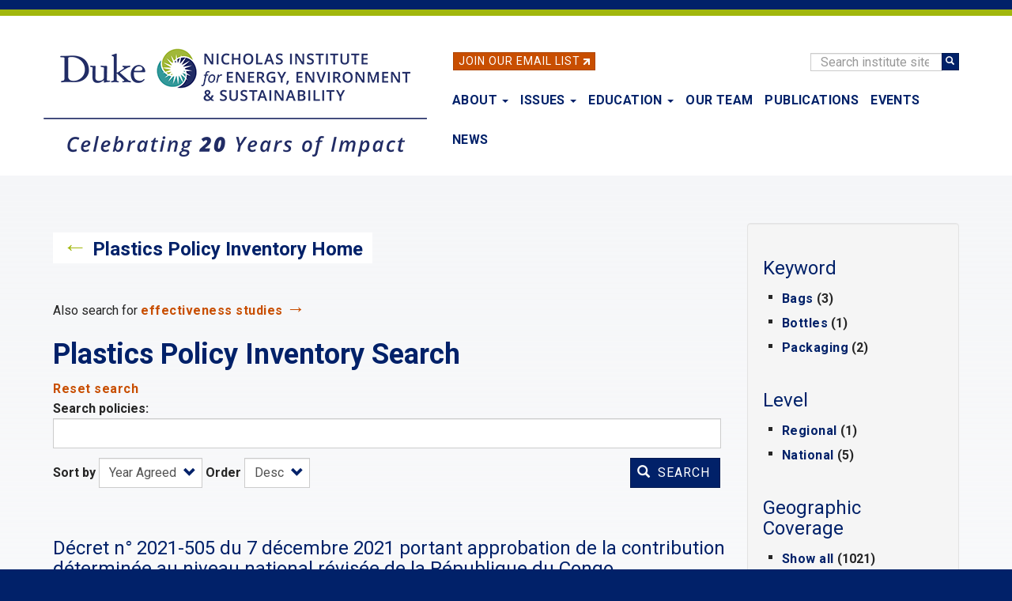

--- FILE ---
content_type: text/html; charset=UTF-8
request_url: https://nicholasinstitute.duke.edu/plastics-policy-inventory/search?f%5B0%5D=area%3ADemocratic%20Republic%20of%20Congo&f%5B1%5D=area%3ASeattle%2C%20WA%2C%20USA&f%5B2%5D=area%3ASoutheast%20Asia
body_size: 23474
content:
<!DOCTYPE html>
<html  lang="en" dir="ltr" prefix="og: https://ogp.me/ns#">
  <head>
    <meta charset="utf-8" />
<noscript><style>form.antibot * :not(.antibot-message) { display: none !important; }</style>
</noscript><script async src="https://www.googletagmanager.com/gtag/js?id=UA-17610411-17"></script>
<script>window.dataLayer = window.dataLayer || [];function gtag(){dataLayer.push(arguments)};gtag("js", new Date());gtag("set", "developer_id.dMDhkMT", true);gtag("config", "UA-17610411-17", {"groups":"default","anonymize_ip":true,"page_placeholder":"PLACEHOLDER_page_path","allow_ad_personalization_signals":false});gtag("config", "G-LH9ENGBHNG", {"groups":"default","page_placeholder":"PLACEHOLDER_page_location","allow_ad_personalization_signals":false});</script>
<link rel="canonical" href="https://nicholasinstitute.duke.edu/plastics-policy-inventory/search" />
<meta name="Generator" content="Drupal 10 (https://www.drupal.org)" />
<meta name="MobileOptimized" content="width" />
<meta name="HandheldFriendly" content="true" />
<meta name="viewport" content="width=device-width, initial-scale=1.0" />
<link rel="icon" href="/sites/default/files/logos/NIEES_RGB_logo_full_color-32px.png" type="image/png" />

    <title>Plastics Policy Inventory Search | The Nicholas Institute for Energy, Environment &amp; Sustainability</title>
    <link rel="stylesheet" media="all" href="/core/modules/system/css/components/align.module.css?t951pq" />
<link rel="stylesheet" media="all" href="/core/modules/system/css/components/fieldgroup.module.css?t951pq" />
<link rel="stylesheet" media="all" href="/core/modules/system/css/components/container-inline.module.css?t951pq" />
<link rel="stylesheet" media="all" href="/core/modules/system/css/components/clearfix.module.css?t951pq" />
<link rel="stylesheet" media="all" href="/core/modules/system/css/components/details.module.css?t951pq" />
<link rel="stylesheet" media="all" href="/core/modules/system/css/components/hidden.module.css?t951pq" />
<link rel="stylesheet" media="all" href="/core/modules/system/css/components/item-list.module.css?t951pq" />
<link rel="stylesheet" media="all" href="/core/modules/system/css/components/js.module.css?t951pq" />
<link rel="stylesheet" media="all" href="/core/modules/system/css/components/nowrap.module.css?t951pq" />
<link rel="stylesheet" media="all" href="/core/modules/system/css/components/position-container.module.css?t951pq" />
<link rel="stylesheet" media="all" href="/core/modules/system/css/components/reset-appearance.module.css?t951pq" />
<link rel="stylesheet" media="all" href="/core/modules/system/css/components/resize.module.css?t951pq" />
<link rel="stylesheet" media="all" href="/core/modules/system/css/components/system-status-counter.css?t951pq" />
<link rel="stylesheet" media="all" href="/core/modules/system/css/components/system-status-report-counters.css?t951pq" />
<link rel="stylesheet" media="all" href="/core/modules/system/css/components/system-status-report-general-info.css?t951pq" />
<link rel="stylesheet" media="all" href="/core/modules/system/css/components/tablesort.module.css?t951pq" />
<link rel="stylesheet" media="all" href="/modules/contrib/antibot/css/antibot.css?t951pq" />
<link rel="stylesheet" media="all" href="/modules/contrib/chosen/css/chosen-drupal.css?t951pq" />
<link rel="stylesheet" media="all" href="/libraries/jquery.chosen/chosen.css?t951pq" />
<link rel="stylesheet" media="all" href="/core/modules/views/css/views.module.css?t951pq" />
<link rel="stylesheet" media="all" href="/modules/contrib/facets/css/checkbox-widget.css?t951pq" />
<link rel="stylesheet" media="all" href="/modules/contrib/webform/modules/webform_bootstrap/css/webform_bootstrap.css?t951pq" />
<link rel="stylesheet" media="all" href="/themes/custom/nieps/css/style.css?t951pq" />

    

    <link href="https://fonts.googleapis.com/css?family=Roboto:400,400i,700|Open+Sans:400,400i,700" rel="stylesheet">
    <link rel="stylesheet" href="https://alertbar.oit.duke.edu/sites/all/themes/blackwell/css/alert.css" type="text/css" media="Screen" />

  </head>
  <body class="path-plastics-policy-inventory has-glyphicons">
    <a href="#main-content" class="visually-hidden focusable skip-link">
      Skip to main content
    </a>
        <div id="brandbarwrap">
      <script src="https://alertbar.oit.duke.edu/alert.html" type="text/javascript"></script>
    </div>
        
      <div class="dialog-off-canvas-main-canvas" data-off-canvas-main-canvas>
          

    <header class="navbar navbar-default container" id="navbar" role="banner">

      <div class="site-header section-container">
          <div id="email-button" class="no-small-screens">
            <div class="footer-button btn btn-info btn-skinny"><a href="/newsletter">Join Our Email List</a>&nbsp;<img alt="link" class="link-arrow" data-entity-type="" data-entity-uuid="" src="/themes/custom/nieps/images/link-arrow.png" width="8" height="8"></div>
          </div>

          <div class="search-block-form block block-search block-search-form-block no-small-screens" data-drupal-selector="search-block-form" id="block-nieps-search-form" role="search">
            <form action="/search/node" method="get" id="search-block-form" accept-charset="UTF-8" data-once="form-updated" data-drupal-form-fields="edit-keys--2">
              <div class="form-item js-form-item form-type-search js-form-type-search form-item-keys js-form-item-keys form-no-label form-group">
                <label for="edit-keys--2" class="control-label sr-only">Search</label>
                <div class="input-group"><input title="" data-drupal-selector="edit-keys" class="form-search form-control" placeholder="Search institute site" type="search" id="edit-keys--2" name="keys" value="" size="15" maxlength="128" data-toggle="tooltip" data-original-title="Enter the terms you wish to search for."><span class="input-group-btn"><button type="submit" value="Search" class="button js-form-submit form-submit btn-primary btn icon-only" name=""><span class="sr-only">Search</span><span class="icon glyphicon glyphicon-search" aria-hidden="true"></span></button></span></div>
              </div>
              <div class="form-actions form-group js-form-wrapper form-wrapper" data-drupal-selector="edit-actions" id="edit-actions"></div>
            </form>
          </div>

        <div class="standard-logo">
          <a class="logo" href="/" title="Nicholas Institute for Energy, Environment & Sustainability" rel="home">
            <img class="img-responsive" src="/themes/custom/nieps/images/20-Anniversary-Nicholas-Institute-logo-Horizontal-Full-Color-485px.png" alt="Nicholas Institute for Energy, Environment & Sustainability logo">
          </a>
        </div>

                    
                                      <button type="button" class="navbar-toggle" data-toggle="collapse" data-target="#navbar-collapse">
                <span class="sr-only">Toggle navigation</span>
                <span class="icon-bar"></span>
                <span class="icon-bar"></span>
                <span class="icon-bar"></span>
              </button>
                      <div class="views-issues-menu-wrapper dropdown-menu"><div class="views-element-container form-group"><div class="view-issues-menu view view-id-issues_menu view-display-id-issues_dropdown js-view-dom-id-b781eb332bf1e12023c21078644fc27a4ac44d1c06eca159d22c9dea17c672d4">
  
    
      
      <div class="view-content">
      <div>
      <h3><h3 class="article-subtitle">Trending</h3></h3>
  
  <ul>

          <li><div class="views-field views-field-views-conditional-field"><span class="field-content"><a href="/project/heat-policy-innovation-hub">Extreme Heat</a></span></div></li>
          <li><div class="views-field views-field-views-conditional-field"><span class="field-content"><a href="/issues/risk-mitigation-resilience-preparedness">Risk Mitigation, Resilience, and Preparedness</a></span></div></li>
          <li><div class="views-field views-field-views-conditional-field"><span class="field-content"><a href="/project/nature-activation-hub">Nature-Based Solutions</a></span></div></li>
          <li><div class="views-field views-field-views-conditional-field"><span class="field-content"><a href="/issues/plastics-policy">Plastics Policy</a></span></div></li>
          <li><div class="views-field views-field-views-conditional-field"><span class="field-content"><a href="/issues/energy-access">Energy Access</a></span></div></li>
          <li><div class="views-field views-field-views-conditional-field"><span class="field-content"><a href="/issues/water-policy">Water Policy</a></span></div></li>
          <li><div class="views-field views-field-views-conditional-field"><span class="field-content"><a href="/issues/energy-data-analytics">Energy Data Analytics</a></span></div></li>
    
  </ul>

</div>
<div>
      <h3><h3 class="article-subtitle">More</h3></h3>
  
  <ul>

          <li><div class="views-field views-field-views-conditional-field"><span class="field-content"><a href="/issues/climate-resilience-and-adaptation">Climate Resilience and Adaptation</a></span></div></li>
          <li><div class="views-field views-field-views-conditional-field"><span class="field-content"><a href="/issues/ecosystem-services">Ecosystem Services</a></span></div></li>
          <li><div class="views-field views-field-views-conditional-field"><span class="field-content"><a href="/issues/oceans-and-climate-change">Oceans and Climate Change</a></span></div></li>
    
  </ul>

</div>

    </div>
  
            <div class="view-footer">
      <a href="https://nicholasinstitute.duke.edu/issues">View all Issues</a>
    </div>
    </div>
</div>
</div>

                                <div id="navbar-collapse" class="navbar-collapse collapse navbar-header">
                <div class="region region-navigation-collapsible">
    <nav role="navigation" aria-labelledby="block-nieps-main-menu-menu" id="block-nieps-main-menu">
            
  <h2 class="visually-hidden" id="block-nieps-main-menu-menu">Main navigation</h2>
  

        
      <ul class="menu menu--main nav navbar-nav">
                
      <li class="expanded dropdown first">
                                                    
        
        
                                  <a href="/about" class="dropdown-toggle" data-toggle="dropdown" aria-haspopup="true" data-drupal-link-system-path="node/1778">About <span class="caret"></span></a>
        
                        <ul class="dropdown-menu">
                
      <li class="first">
                        
        
        
                                  <a href="/about" data-drupal-link-system-path="node/1778">About the Nicholas Institute</a>
        
        
      </li>
                
      <li>
                        
        
        
                                  <a href="/about/annualreport" data-drupal-link-system-path="node/9112">Annual Report</a>
        
        
      </li>
                
      <li>
                        
        
        
                                  <a href="/our-team" data-drupal-link-system-path="our-team">Our Team</a>
        
        
      </li>
                
      <li>
                        
        
        
                                  <a href="/about/board-of-advisors" data-drupal-link-system-path="about/board-of-advisors">Board of Advisors</a>
        
        
      </li>
                
      <li>
                        
        
        
                                  <a href="/about/advisory-committees" data-drupal-link-system-path="node/22143">Advisory Committees</a>
        
        
      </li>
                
      <li class="last">
                        
        
        
                                  <a href="/work-with-us" data-drupal-link-system-path="node/4873">Work With Us</a>
        
        
      </li>
        </ul>
  
        
      </li>
                
      <li class="menu-item-issues expanded dropdown">
                        
                                    
        
                                  <a href="/issues" class="issues-menu-link dropdown-toggle" data-toggle="dropdown" aria-haspopup="true" data-drupal-link-system-path="issues">Issues <span class="caret"></span></a>
        
        
      </li>
                
      <li class="expanded dropdown">
                                                    
        
        
                                  <a href="/education" class="dropdown-toggle" data-toggle="dropdown" aria-haspopup="true" data-drupal-link-system-path="node/26870">Education <span class="caret"></span></a>
        
                        <ul class="dropdown-menu">
                
      <li class="first">
                        
        
        
                                  <a href="/education" data-drupal-link-system-path="node/26870">Education</a>
        
        
      </li>
                
      <li>
                        
        
        
                                  <a href="/education/events-trips-hands-on-experiences" data-drupal-link-system-path="node/16602">Events, Trips &amp; Hands-On Experiences</a>
        
        
      </li>
                
      <li>
                        
        
        
                                  <a href="/education/student-fueled-initiatives" data-drupal-link-system-path="node/16603">Student-Fueled Initiatives</a>
        
        
      </li>
                
      <li>
                        
        
        
                                  <a href="/education/exploring-careers" data-drupal-link-system-path="node/27016">Exploring Careers</a>
        
        
      </li>
                
      <li>
                        
        
        
                                  <a href="/education/courses" data-drupal-link-system-path="node/3777">Courses</a>
        
        
      </li>
                
      <li class="last">
                        
        
        
                                  <a href="/education/degree-programs" data-drupal-link-system-path="node/16601">Degree Programs</a>
        
        
      </li>
        </ul>
  
        
      </li>
                
      <li>
                        
        
        
                                  <a href="/our-team" data-drupal-link-system-path="our-team">Our Team</a>
        
        
      </li>
                
      <li>
                        
        
        
                                  <a href="/publications" data-drupal-link-system-path="publications">Publications</a>
        
        
      </li>
                
      <li>
                        
        
        
                                  <a href="/events" data-drupal-link-system-path="events">Events</a>
        
        
      </li>
                
      <li class="last">
                        
        
        
                                  <a href="/news" data-drupal-link-system-path="news">News</a>
        
        
      </li>
        </ul>
  

  </nav>

  </div>

              <div class="menu-responsive-extras only-small-screens">
                <hr>
                <div class="menu-responsive-extras-item"><a href="/search">Search</a></div>
                <div class="menu-responsive-extras-item"><a href="/newsletter">Join our email list</a>&nbsp;<span class="forward-arrow">&#8594;</span></div>
              </div>
            </div>
                    
      </div>
    </header>
  



      <div role="main" class="main-container container js-quickedit-main-content page-view-gradient">
  
    <div class="row">


             
                                      <div class="page-highlighted page-highlighted-no-banner">
              <div class="section-container">
                <div class="highlighted col-sm-12">  <div class="region region-highlighted">
    <div data-drupal-messages-fallback class="hidden"></div>

  </div>
</div>
                <div class="clearfix"></div>
              </div>
            </div>
                  
                                      <div role="heading">
              <div class="title-container">
                <div class="section-container">
                    <div class="region region-header">
          <div class="sr-only">Nicholas Institute for Environmental Policy Solutions</div>
  
  </div>

                  <div class="col-sm-12">
                    <h1></h1>
                  </div>
                </div>
              </div>
            </div>
                    
       
      
            <section class="content-container clearfix">

                
                                  <a id="main-content"></a>

            <div class="section-container">
                              <div class="region-content-container col-sm-9">
                    <div class="region region-content">
      <div class="views-element-container form-group"><div class="view view-plastics-policies-search-solr9 view-id-plastics_policies_search_solr9 view-display-id-page_1 js-view-dom-id-4a8119d851cb6aa4718e738255622eae97e1a67706fac57f6fd28e43938b51ae">
  
    
      <div class="view-header">
      <div class="back-link clearfix"><span class="back-arrow">←</span> <a href="/plastics-policy-inventory">Plastics Policy Inventory Home</a></div>
<div class="clearfix"></div>
<!--<p style="color:#0577B1;"><b>The inventory search will be intermittently unavailable Thursday, April 13, from 10 a.m. - 12 p.m. EDT, during system updates.</b></p>--><p>Also search for <a href="/effectiveness-study-library">effectiveness studies</a> <span class="forward-arrow">→</span></p>
<h1>Plastics Policy Inventory Search</h1>
<p><a href="/plastics-policy-inventory/search">Reset search</a></p>

    </div>
        <div class="view-filters form-group">
      <form class="views-exposed-form antibot" data-drupal-selector="views-exposed-form-plastics-policies-search-solr9-page-1" data-action="/plastics-policy-inventory/search" action="/antibot" method="get" id="views-exposed-form-plastics-policies-search-solr9-page-1" accept-charset="UTF-8">
  <div class="form--inline form-inline clearfix">
  <noscript>
  <div class="antibot-no-js antibot-message antibot-message-warning">You must have JavaScript enabled to use this form.</div>
</noscript>
<div class="form-item js-form-item form-type-textfield js-form-type-textfield form-item-policysearch js-form-item-policysearch form-group">
      <label for="edit-policysearch" class="control-label">Search policies:</label>
  
  
  <input data-drupal-selector="edit-policysearch" class="form-text form-control" type="text" id="edit-policysearch" name="policysearch" value="" size="30" maxlength="128" />

  
  
  </div>
<div class="form-item js-form-item form-type-select js-form-type-select form-item-sort-by js-form-item-sort-by form-group">
      <label for="edit-sort-by" class="control-label">Sort by</label>
  
  
  <div class="select-wrapper"><select data-drupal-selector="edit-sort-by" class="form-select form-control" id="edit-sort-by" name="sort_by"><option
            value="field_policy_year" selected="selected">Year Agreed</option><option
            value="title">Title</option></select></div>

  
  
  </div>
<div class="form-item js-form-item form-type-select js-form-type-select form-item-sort-order js-form-item-sort-order form-group">
      <label for="edit-sort-order" class="control-label">Order</label>
  
  
  <div class="select-wrapper"><select data-drupal-selector="edit-sort-order" class="form-select form-control" id="edit-sort-order" name="sort_order"><option
            value="ASC">Asc</option><option
            value="DESC" selected="selected">Desc</option></select></div>

  
  
  </div>
<input data-drupal-selector="edit-antibot-key" type="hidden" name="antibot_key" value="" /><div data-drupal-selector="edit-actions" class="form-actions form-group js-form-wrapper form-wrapper" id="edit-actions"><button data-drupal-selector="edit-submit-plastics-policies-search-solr9" class="button js-form-submit form-submit btn-primary btn icon-before" type="submit" id="edit-submit-plastics-policies-search-solr9" value="Search"><span class="icon glyphicon glyphicon-search" aria-hidden="true"></span>
Search</button></div>

</div>

</form>
<p class="padded-top only-xs-screens">Filter by: <a href="#block-keyword">Keyword</a> | <a href="#block-level">Level</a> | <a href="#block-geographiccoverage">Geography</a> | <a href="#block-yearagreed">Year</a></p>
    </div>
    
      <div class="view-content">
          <div class="padded-top views-row"><div><h3><a href="/plastics-policies/decret-ndeg-2021-505-du-7-decembre-2021-portant-approbation-de-la-contribution" hreflang="en">Décret n° 2021-505 du 7 décembre 2021 portant approbation de la contribution déterminée au niveau national révisée de la République du Congo.</a></h3></div><span class="search-results-field"><span class="search-results-field-label">Geographic Coverage: </span><span class="search-metadata-field">Democratic Republic of Congo</span></span><span class="search-results-field"><span class="search-results-field-label policy-metadata-field">Level: </span><span class="search-metadata-field">National</span></span><span class="search-results-field"><span class="search-results-field-label policy-metadata-field">Year Agreed: </span><span class="search-metadata-field">2021</span></span><div class="padded-top-minor"><div class="btn btn-info btn-skinny"><a href="/sites/default/files/plastics-policies/12108_N_2021_De%25CC%2581cret_n_2021_505.pdf">Download</a></div></div></div>
    <div class="padded-top views-row"><div><h3><a href="/plastics-policies/asean-framework-action-marine-debris" hreflang="en">ASEAN Framework of Action on Marine Debris</a></h3></div><span class="search-results-field"><span class="search-results-field-label">Geographic Coverage: </span><span class="search-metadata-field">Southeast Asia</span></span><span class="search-results-field"><span class="search-results-field-label policy-metadata-field">Level: </span><span class="search-metadata-field">Regional</span></span><span class="search-results-field"><span class="search-results-field-label policy-metadata-field">Year Agreed: </span><span class="search-metadata-field">2019</span></span><div class="padded-top-minor"><div class="btn btn-info btn-skinny"><a href="/sites/default/files/plastics-policies/1903_I_2019_ASEAN%25202019-Framework-of-Action-on-Marine-Debris-FINAL.pdf">Download</a></div></div></div>
    <div class="padded-top views-row"><div><h3><a href="/plastics-policies/arrete-ministeriel-ndeg-017cabmineteconat2018-du-30-avril-2018-portant" hreflang="en">Arrêté ministériel n° 017/CAB/MINET/ECONAT/2018 du 30 avril 2018 ... portant interdiction de production, d’importation, de commercialisation et d’utilisation des sacs, sachets, films et autres emballages en plastique.</a></h3></div><span class="search-results-field"><span class="search-results-field-label">Geographic Coverage: </span><span class="search-metadata-field">Democratic Republic of Congo</span></span><span class="search-results-field"><span class="search-results-field-label policy-metadata-field">Level: </span><span class="search-metadata-field">National</span></span><span class="search-results-field"><span class="search-results-field-label policy-metadata-field">Year Agreed: </span><span class="search-metadata-field">2018</span></span><div class="padded-top-minor"><span class="search-results-field-label">Keyword(s): </span><span>Bags, Packaging</span></div><div class="padded-top-minor"><div class="btn btn-info btn-skinny"><a href="/sites/default/files/plastics-policies/12060_N_2018_Arre%25CC%2582te%25CC%2581_ministe%25CC%2581riel_n_017.pdf">Download</a></div></div></div>
    <div class="padded-top views-row"><div><h3><a href="/plastics-policies/decret-ndeg-17018-du-30-decembre-1017-portant-interdiction-de-production" hreflang="en">Décret n° 17/018 du 30 décembre 1017 portant interdiction de production, d’importation, de commercialisation et d’utilisation des sacs, sachets, films et autres emballages en plastique.</a></h3></div><span class="search-results-field"><span class="search-results-field-label">Geographic Coverage: </span><span class="search-metadata-field">Democratic Republic of Congo</span></span><span class="search-results-field"><span class="search-results-field-label policy-metadata-field">Level: </span><span class="search-metadata-field">National</span></span><span class="search-results-field"><span class="search-results-field-label policy-metadata-field">Year Agreed: </span><span class="search-metadata-field">2017</span></span><div class="padded-top-minor"><span class="search-results-field-label">Keyword(s): </span><span>Bags, Packaging</span></div><div class="padded-top-minor"><div class="btn btn-info btn-skinny"><a href="/sites/default/files/plastics-policies/12066_N_2017_De%25CC%2581cret_n_17_018.pdf">Download</a></div></div></div>
    <div class="padded-top views-row"><div><h3><a href="/plastics-policies/strategie-nationale-du-developpement-durable-2016-2025" hreflang="en">Stratégie Nationale du Développement Durable 2016-2025.</a></h3></div><span class="search-results-field"><span class="search-results-field-label">Geographic Coverage: </span><span class="search-metadata-field">Democratic Republic of Congo</span></span><span class="search-results-field"><span class="search-results-field-label policy-metadata-field">Level: </span><span class="search-metadata-field">National</span></span><span class="search-results-field"><span class="search-results-field-label policy-metadata-field">Year Agreed: </span><span class="search-metadata-field">2016</span></span><div class="padded-top-minor"><span class="search-results-field-label">Keyword(s): </span><span>Bags, Bottles</span></div><div class="padded-top-minor"><div class="btn btn-info btn-skinny"><a href="/sites/default/files/plastics-policies/12073_N_2016_Strate%25CC%2581gie_Nationale_du_De%25CC%2581veloppement.pdf">Download</a></div></div></div>
    <div class="padded-top views-row"><div><h3><a href="/plastics-policies/interministerial-order-no-001-cab-min-sme-2012-and-no-003-cab-min-eco-com-2012" hreflang="en">Interministerial Order No. 001 / CAB / MIN / SME / 2012 and No. 003 CAB / MIN / ECO &amp; COM / 2012 - Prohibiting the manufacture, import and marketing of non-biodegradable packaging</a></h3></div><span class="search-results-field"><span class="search-results-field-label">Geographic Coverage: </span><span class="search-metadata-field">Democratic Republic of Congo</span></span><span class="search-results-field"><span class="search-results-field-label policy-metadata-field">Level: </span><span class="search-metadata-field">National</span></span><span class="search-results-field"><span class="search-results-field-label policy-metadata-field">Year Agreed: </span><span class="search-metadata-field">2012</span></span><div class="padded-top-minor"><div class="btn btn-info btn-skinny"><a href="/sites/default/files/plastics-policies/2395_TR_Final_DRC_2012_Packaging.pdf">Download</a></div></div></div>

    </div>
  
      
            <div class="view-footer">
      <p>&nbsp;</p>
<p><em>Can't find what you are looking for? Find <a href="/plastics-policy-inventory/additional-resources">additional plastic policies documents and databases</a>.</em></p>

    </div>
    </div>
</div>


  </div>

                </div>
                                  <aside class="col-sm-3" role="complementary">
                      <div class="well region region-sidebar-second">
    <section class="facet-inactive block-facet--links block block-facets block-facet-blockkeyword-type9 clearfix" id="block-nieps-keyword">
  
    

      <div class="facets-widget-links">
      <h3>Keyword</h3><ul data-drupal-facet-filter-key="f" data-drupal-facet-id="keyword_type9" data-drupal-facet-alias="keyword" class="facet-inactive js-facets-links item-list__links"><li class="facet-item"><a href="/plastics-policy-inventory/search?f%5B0%5D=area%3ADemocratic%20Republic%20of%20Congo&amp;f%5B1%5D=area%3ASeattle%2C%20WA%2C%20USA&amp;f%5B2%5D=area%3ASoutheast%20Asia&amp;f%5B3%5D=keyword%3ABags" rel="nofollow" data-drupal-facet-item-id="keyword-bags" data-drupal-facet-item-value="Bags" data-drupal-facet-item-count="3" data-drupal-facet-filter-value="keyword:Bags" data-drupal-facet-widget-element-class="facets-link"><span class="facet-item__value">Bags</span>
  <span class="facet-item__count">(3)</span>
</a></li><li class="facet-item"><a href="/plastics-policy-inventory/search?f%5B0%5D=area%3ADemocratic%20Republic%20of%20Congo&amp;f%5B1%5D=area%3ASeattle%2C%20WA%2C%20USA&amp;f%5B2%5D=area%3ASoutheast%20Asia&amp;f%5B3%5D=keyword%3ABottles" rel="nofollow" data-drupal-facet-item-id="keyword-bottles" data-drupal-facet-item-value="Bottles" data-drupal-facet-item-count="1" data-drupal-facet-filter-value="keyword:Bottles" data-drupal-facet-widget-element-class="facets-link"><span class="facet-item__value">Bottles</span>
  <span class="facet-item__count">(1)</span>
</a></li><li class="facet-item"><a href="/plastics-policy-inventory/search?f%5B0%5D=area%3ADemocratic%20Republic%20of%20Congo&amp;f%5B1%5D=area%3ASeattle%2C%20WA%2C%20USA&amp;f%5B2%5D=area%3ASoutheast%20Asia&amp;f%5B3%5D=keyword%3APackaging" rel="nofollow" data-drupal-facet-item-id="keyword-packaging" data-drupal-facet-item-value="Packaging" data-drupal-facet-item-count="2" data-drupal-facet-filter-value="keyword:Packaging" data-drupal-facet-widget-element-class="facets-link"><span class="facet-item__value">Packaging</span>
  <span class="facet-item__count">(2)</span>
</a></li></ul>
</div>

  </section>

<section class="facet-inactive block-facet--links block block-facets block-facet-blocklevel9 clearfix" id="block-nieps-level">
  
    

      <div class="facets-widget-links">
      <h3>Level</h3><ul data-drupal-facet-filter-key="f" data-drupal-facet-id="level9" data-drupal-facet-alias="level" class="facet-inactive js-facets-links item-list__links"><li class="facet-item"><a href="/plastics-policy-inventory/search?f%5B0%5D=area%3ADemocratic%20Republic%20of%20Congo&amp;f%5B1%5D=area%3ASeattle%2C%20WA%2C%20USA&amp;f%5B2%5D=area%3ASoutheast%20Asia&amp;f%5B3%5D=level%3A20_Regional" rel="nofollow" data-drupal-facet-item-id="level-20-regional" data-drupal-facet-item-value="20_Regional" data-drupal-facet-item-count="1" data-drupal-facet-filter-value="level:20_Regional" data-drupal-facet-widget-element-class="facets-link"><span class="facet-item__value">Regional</span>
  <span class="facet-item__count">(1)</span>
</a></li><li class="facet-item"><a href="/plastics-policy-inventory/search?f%5B0%5D=area%3ADemocratic%20Republic%20of%20Congo&amp;f%5B1%5D=area%3ASeattle%2C%20WA%2C%20USA&amp;f%5B2%5D=area%3ASoutheast%20Asia&amp;f%5B3%5D=level%3A30_National" rel="nofollow" data-drupal-facet-item-id="level-30-national" data-drupal-facet-item-value="30_National" data-drupal-facet-item-count="5" data-drupal-facet-filter-value="level:30_National" data-drupal-facet-widget-element-class="facets-link"><span class="facet-item__value">National</span>
  <span class="facet-item__count">(5)</span>
</a></li></ul>
</div>

  </section>

<section class="facet-active block-facet--links block block-facets block-facet-blockgeographic-coverage9 clearfix" id="block-nieps-geographiccoverage">
  
    

      <div class="facets-widget-links">
      <h3>Geographic Coverage</h3><ul data-drupal-facet-filter-key="f" data-drupal-facet-id="geographic_coverage9" data-drupal-facet-alias="area" class="facet-active js-facets-links item-list__links"><li class="facet-item facets-reset"><a href="/plastics-policy-inventory/search?facets_query=" rel="nofollow" data-drupal-facet-item-id="area-reset-all" data-drupal-facet-item-value="reset_all" data-drupal-facet-item-count="1021" data-drupal-facet-filter-value="area:reset_all" data-drupal-facet-widget-element-class="facets-link"><span class="facet-item__value">Show all</span>
  <span class="facet-item__count">(1021)</span>
</a></li><li class="facet-item"><a href="/plastics-policy-inventory/search?f%5B0%5D=area%3ASeattle%2C%20WA%2C%20USA&amp;f%5B1%5D=area%3ASoutheast%20Asia" rel="nofollow" class="is-active" data-drupal-facet-item-id="area-democratic-republic-of-congo" data-drupal-facet-item-value="Democratic Republic of Congo" data-drupal-facet-item-count="5" data-drupal-facet-filter-value="area:Democratic Republic of Congo" data-drupal-facet-widget-element-class="facets-link">  <span class="facet-item__status js-facet-deactivate">(-)</span>
<span class="facet-item__value">Democratic Republic of Congo</span>
  <span class="facet-item__count">(5)</span>
</a></li><li class="facet-item"><a href="/plastics-policy-inventory/search?f%5B0%5D=area%3ADemocratic%20Republic%20of%20Congo&amp;f%5B1%5D=area%3ASoutheast%20Asia" rel="nofollow" class="is-active" data-drupal-facet-item-id="area-seattle-wa-usa" data-drupal-facet-item-value="Seattle, WA, USA" data-drupal-facet-item-count="0" data-drupal-facet-filter-value="area:Seattle, WA, USA" data-drupal-facet-widget-element-class="facets-link">  <span class="facet-item__status js-facet-deactivate">(-)</span>
<span class="facet-item__value">Seattle, WA, USA</span>
  <span class="facet-item__count">(0)</span>
</a></li><li class="facet-item"><a href="/plastics-policy-inventory/search?f%5B0%5D=area%3ADemocratic%20Republic%20of%20Congo&amp;f%5B1%5D=area%3ASeattle%2C%20WA%2C%20USA" rel="nofollow" class="is-active" data-drupal-facet-item-id="area-southeast-asia" data-drupal-facet-item-value="Southeast Asia" data-drupal-facet-item-count="1" data-drupal-facet-filter-value="area:Southeast Asia" data-drupal-facet-widget-element-class="facets-link">  <span class="facet-item__status js-facet-deactivate">(-)</span>
<span class="facet-item__value">Southeast Asia</span>
  <span class="facet-item__count">(1)</span>
</a></li><li class="facet-item"><a href="/plastics-policy-inventory/search?f%5B0%5D=area%3AAbington%2C%20United%20States&amp;f%5B1%5D=area%3ADemocratic%20Republic%20of%20Congo&amp;f%5B2%5D=area%3ASeattle%2C%20WA%2C%20USA&amp;f%5B3%5D=area%3ASoutheast%20Asia" rel="nofollow" data-drupal-facet-item-id="area-abington-united-states" data-drupal-facet-item-value="Abington, United States" data-drupal-facet-item-count="1" data-drupal-facet-filter-value="area:Abington, United States" data-drupal-facet-widget-element-class="facets-link"><span class="facet-item__value">Abington, United States</span>
  <span class="facet-item__count">(1)</span>
</a></li><li class="facet-item"><a href="/plastics-policy-inventory/search?f%5B0%5D=area%3AAbu%20Dhabi%2C%20United%20Arab%20Emirates&amp;f%5B1%5D=area%3ADemocratic%20Republic%20of%20Congo&amp;f%5B2%5D=area%3ASeattle%2C%20WA%2C%20USA&amp;f%5B3%5D=area%3ASoutheast%20Asia" rel="nofollow" data-drupal-facet-item-id="area-abu-dhabi-united-arab-emirates" data-drupal-facet-item-value="Abu Dhabi, United Arab Emirates" data-drupal-facet-item-count="1" data-drupal-facet-filter-value="area:Abu Dhabi, United Arab Emirates" data-drupal-facet-widget-element-class="facets-link"><span class="facet-item__value">Abu Dhabi, United Arab Emirates</span>
  <span class="facet-item__count">(1)</span>
</a></li><li class="facet-item"><a href="/plastics-policy-inventory/search?f%5B0%5D=area%3AActon%2C%20United%20States&amp;f%5B1%5D=area%3ADemocratic%20Republic%20of%20Congo&amp;f%5B2%5D=area%3ASeattle%2C%20WA%2C%20USA&amp;f%5B3%5D=area%3ASoutheast%20Asia" rel="nofollow" data-drupal-facet-item-id="area-acton-united-states" data-drupal-facet-item-value="Acton, United States" data-drupal-facet-item-count="1" data-drupal-facet-filter-value="area:Acton, United States" data-drupal-facet-widget-element-class="facets-link"><span class="facet-item__value">Acton, United States</span>
  <span class="facet-item__count">(1)</span>
</a></li><li class="facet-item"><a href="/plastics-policy-inventory/search?f%5B0%5D=area%3AAfrica&amp;f%5B1%5D=area%3ADemocratic%20Republic%20of%20Congo&amp;f%5B2%5D=area%3ASeattle%2C%20WA%2C%20USA&amp;f%5B3%5D=area%3ASoutheast%20Asia" rel="nofollow" data-drupal-facet-item-id="area-africa" data-drupal-facet-item-value="Africa" data-drupal-facet-item-count="1" data-drupal-facet-filter-value="area:Africa" data-drupal-facet-widget-element-class="facets-link"><span class="facet-item__value">Africa</span>
  <span class="facet-item__count">(1)</span>
</a></li><li class="facet-item"><a href="/plastics-policy-inventory/search?f%5B0%5D=area%3AAlameda%2C%20California&amp;f%5B1%5D=area%3ADemocratic%20Republic%20of%20Congo&amp;f%5B2%5D=area%3ASeattle%2C%20WA%2C%20USA&amp;f%5B3%5D=area%3ASoutheast%20Asia" rel="nofollow" data-drupal-facet-item-id="area-alameda-california" data-drupal-facet-item-value="Alameda, California" data-drupal-facet-item-count="1" data-drupal-facet-filter-value="area:Alameda, California" data-drupal-facet-widget-element-class="facets-link"><span class="facet-item__value">Alameda, California</span>
  <span class="facet-item__count">(1)</span>
</a></li><li class="facet-item"><a href="/plastics-policy-inventory/search?f%5B0%5D=area%3ADemocratic%20Republic%20of%20Congo&amp;f%5B1%5D=area%3ASeattle%2C%20WA%2C%20USA&amp;f%5B2%5D=area%3ASoutheast%20Asia&amp;f%5B3%5D=area%3A%C3%85land%20Islands%2C%20Finland" rel="nofollow" data-drupal-facet-item-id="area-åland-islands-finland" data-drupal-facet-item-value="Åland Islands, Finland" data-drupal-facet-item-count="2" data-drupal-facet-filter-value="area:Åland Islands, Finland" data-drupal-facet-widget-element-class="facets-link"><span class="facet-item__value">Åland Islands, Finland</span>
  <span class="facet-item__count">(2)</span>
</a></li><li class="facet-item"><a href="/plastics-policy-inventory/search?f%5B0%5D=area%3AAlaska%2C%20United%20States&amp;f%5B1%5D=area%3ADemocratic%20Republic%20of%20Congo&amp;f%5B2%5D=area%3ASeattle%2C%20WA%2C%20USA&amp;f%5B3%5D=area%3ASoutheast%20Asia" rel="nofollow" data-drupal-facet-item-id="area-alaska-united-states" data-drupal-facet-item-value="Alaska, United States" data-drupal-facet-item-count="1" data-drupal-facet-filter-value="area:Alaska, United States" data-drupal-facet-widget-element-class="facets-link"><span class="facet-item__value">Alaska, United States</span>
  <span class="facet-item__count">(1)</span>
</a></li><li class="facet-item"><a href="/plastics-policy-inventory/search?f%5B0%5D=area%3AAlbania&amp;f%5B1%5D=area%3ADemocratic%20Republic%20of%20Congo&amp;f%5B2%5D=area%3ASeattle%2C%20WA%2C%20USA&amp;f%5B3%5D=area%3ASoutheast%20Asia" rel="nofollow" data-drupal-facet-item-id="area-albania" data-drupal-facet-item-value="Albania" data-drupal-facet-item-count="3" data-drupal-facet-filter-value="area:Albania" data-drupal-facet-widget-element-class="facets-link"><span class="facet-item__value">Albania</span>
  <span class="facet-item__count">(3)</span>
</a></li><li class="facet-item"><a href="/plastics-policy-inventory/search?f%5B0%5D=area%3AAlberta%2C%20Canada&amp;f%5B1%5D=area%3ADemocratic%20Republic%20of%20Congo&amp;f%5B2%5D=area%3ASeattle%2C%20WA%2C%20USA&amp;f%5B3%5D=area%3ASoutheast%20Asia" rel="nofollow" data-drupal-facet-item-id="area-alberta-canada" data-drupal-facet-item-value="Alberta, Canada" data-drupal-facet-item-count="1" data-drupal-facet-filter-value="area:Alberta, Canada" data-drupal-facet-widget-element-class="facets-link"><span class="facet-item__value">Alberta, Canada</span>
  <span class="facet-item__count">(1)</span>
</a></li><li class="facet-item"><a href="/plastics-policy-inventory/search?f%5B0%5D=area%3AAlgeria&amp;f%5B1%5D=area%3ADemocratic%20Republic%20of%20Congo&amp;f%5B2%5D=area%3ASeattle%2C%20WA%2C%20USA&amp;f%5B3%5D=area%3ASoutheast%20Asia" rel="nofollow" data-drupal-facet-item-id="area-algeria" data-drupal-facet-item-value="Algeria" data-drupal-facet-item-count="5" data-drupal-facet-filter-value="area:Algeria" data-drupal-facet-widget-element-class="facets-link"><span class="facet-item__value">Algeria</span>
  <span class="facet-item__count">(5)</span>
</a></li><li class="facet-item"><a href="/plastics-policy-inventory/search?f%5B0%5D=area%3AAliso%20Viejo%2C%20California&amp;f%5B1%5D=area%3ADemocratic%20Republic%20of%20Congo&amp;f%5B2%5D=area%3ASeattle%2C%20WA%2C%20USA&amp;f%5B3%5D=area%3ASoutheast%20Asia" rel="nofollow" data-drupal-facet-item-id="area-aliso-viejo-california" data-drupal-facet-item-value="Aliso Viejo, California" data-drupal-facet-item-count="1" data-drupal-facet-filter-value="area:Aliso Viejo, California" data-drupal-facet-widget-element-class="facets-link"><span class="facet-item__value">Aliso Viejo, California</span>
  <span class="facet-item__count">(1)</span>
</a></li><li class="facet-item"><a href="/plastics-policy-inventory/search?f%5B0%5D=area%3AAmazonas%2C%20Brazil&amp;f%5B1%5D=area%3ADemocratic%20Republic%20of%20Congo&amp;f%5B2%5D=area%3ASeattle%2C%20WA%2C%20USA&amp;f%5B3%5D=area%3ASoutheast%20Asia" rel="nofollow" data-drupal-facet-item-id="area-amazonas-brazil" data-drupal-facet-item-value="Amazonas, Brazil" data-drupal-facet-item-count="1" data-drupal-facet-filter-value="area:Amazonas, Brazil" data-drupal-facet-widget-element-class="facets-link"><span class="facet-item__value">Amazonas, Brazil</span>
  <span class="facet-item__count">(1)</span>
</a></li><li class="facet-item"><a href="/plastics-policy-inventory/search?f%5B0%5D=area%3AAmerican%20Canyon%2C%20United%20States&amp;f%5B1%5D=area%3ADemocratic%20Republic%20of%20Congo&amp;f%5B2%5D=area%3ASeattle%2C%20WA%2C%20USA&amp;f%5B3%5D=area%3ASoutheast%20Asia" rel="nofollow" data-drupal-facet-item-id="area-american-canyon-united-states" data-drupal-facet-item-value="American Canyon, United States" data-drupal-facet-item-count="1" data-drupal-facet-filter-value="area:American Canyon, United States" data-drupal-facet-widget-element-class="facets-link"><span class="facet-item__value">American Canyon, United States</span>
  <span class="facet-item__count">(1)</span>
</a></li><li class="facet-item"><a href="/plastics-policy-inventory/search?f%5B0%5D=area%3AAmerican%20Samoa%2C%20United%20States&amp;f%5B1%5D=area%3ADemocratic%20Republic%20of%20Congo&amp;f%5B2%5D=area%3ASeattle%2C%20WA%2C%20USA&amp;f%5B3%5D=area%3ASoutheast%20Asia" rel="nofollow" data-drupal-facet-item-id="area-american-samoa-united-states" data-drupal-facet-item-value="American Samoa, United States" data-drupal-facet-item-count="1" data-drupal-facet-filter-value="area:American Samoa, United States" data-drupal-facet-widget-element-class="facets-link"><span class="facet-item__value">American Samoa, United States</span>
  <span class="facet-item__count">(1)</span>
</a></li><li class="facet-item"><a href="/plastics-policy-inventory/search?f%5B0%5D=area%3AAmesbury%2C%20United%20States&amp;f%5B1%5D=area%3ADemocratic%20Republic%20of%20Congo&amp;f%5B2%5D=area%3ASeattle%2C%20WA%2C%20USA&amp;f%5B3%5D=area%3ASoutheast%20Asia" rel="nofollow" data-drupal-facet-item-id="area-amesbury-united-states" data-drupal-facet-item-value="Amesbury, United States" data-drupal-facet-item-count="1" data-drupal-facet-filter-value="area:Amesbury, United States" data-drupal-facet-widget-element-class="facets-link"><span class="facet-item__value">Amesbury, United States</span>
  <span class="facet-item__count">(1)</span>
</a></li><li class="facet-item"><a href="/plastics-policy-inventory/search?f%5B0%5D=area%3AAmherst%2C%20United%20States&amp;f%5B1%5D=area%3ADemocratic%20Republic%20of%20Congo&amp;f%5B2%5D=area%3ASeattle%2C%20WA%2C%20USA&amp;f%5B3%5D=area%3ASoutheast%20Asia" rel="nofollow" data-drupal-facet-item-id="area-amherst-united-states" data-drupal-facet-item-value="Amherst, United States" data-drupal-facet-item-count="1" data-drupal-facet-filter-value="area:Amherst, United States" data-drupal-facet-widget-element-class="facets-link"><span class="facet-item__value">Amherst, United States</span>
  <span class="facet-item__count">(1)</span>
</a></li><li class="facet-item"><a href="/plastics-policy-inventory/search?f%5B0%5D=area%3AAmman%2C%20Jordan&amp;f%5B1%5D=area%3ADemocratic%20Republic%20of%20Congo&amp;f%5B2%5D=area%3ASeattle%2C%20WA%2C%20USA&amp;f%5B3%5D=area%3ASoutheast%20Asia" rel="nofollow" data-drupal-facet-item-id="area-amman-jordan" data-drupal-facet-item-value="Amman, Jordan" data-drupal-facet-item-count="1" data-drupal-facet-filter-value="area:Amman, Jordan" data-drupal-facet-widget-element-class="facets-link"><span class="facet-item__value">Amman, Jordan</span>
  <span class="facet-item__count">(1)</span>
</a></li><li class="facet-item"><a href="/plastics-policy-inventory/search?f%5B0%5D=area%3AAnc%C3%B3n%2C%20Peru&amp;f%5B1%5D=area%3ADemocratic%20Republic%20of%20Congo&amp;f%5B2%5D=area%3ASeattle%2C%20WA%2C%20USA&amp;f%5B3%5D=area%3ASoutheast%20Asia" rel="nofollow" data-drupal-facet-item-id="area-ancón-peru" data-drupal-facet-item-value="Ancón, Peru" data-drupal-facet-item-count="1" data-drupal-facet-filter-value="area:Ancón, Peru" data-drupal-facet-widget-element-class="facets-link"><span class="facet-item__value">Ancón, Peru</span>
  <span class="facet-item__count">(1)</span>
</a></li><li class="facet-item"><a href="/plastics-policy-inventory/search?f%5B0%5D=area%3AAndalusia%2C%20Spain&amp;f%5B1%5D=area%3ADemocratic%20Republic%20of%20Congo&amp;f%5B2%5D=area%3ASeattle%2C%20WA%2C%20USA&amp;f%5B3%5D=area%3ASoutheast%20Asia" rel="nofollow" data-drupal-facet-item-id="area-andalusia-spain" data-drupal-facet-item-value="Andalusia, Spain" data-drupal-facet-item-count="1" data-drupal-facet-filter-value="area:Andalusia, Spain" data-drupal-facet-widget-element-class="facets-link"><span class="facet-item__value">Andalusia, Spain</span>
  <span class="facet-item__count">(1)</span>
</a></li><li class="facet-item"><a href="/plastics-policy-inventory/search?f%5B0%5D=area%3AAndorra&amp;f%5B1%5D=area%3ADemocratic%20Republic%20of%20Congo&amp;f%5B2%5D=area%3ASeattle%2C%20WA%2C%20USA&amp;f%5B3%5D=area%3ASoutheast%20Asia" rel="nofollow" data-drupal-facet-item-id="area-andorra" data-drupal-facet-item-value="Andorra" data-drupal-facet-item-count="1" data-drupal-facet-filter-value="area:Andorra" data-drupal-facet-widget-element-class="facets-link"><span class="facet-item__value">Andorra</span>
  <span class="facet-item__count">(1)</span>
</a></li><li class="facet-item"><a href="/plastics-policy-inventory/search?f%5B0%5D=area%3AAntarctic&amp;f%5B1%5D=area%3ADemocratic%20Republic%20of%20Congo&amp;f%5B2%5D=area%3ASeattle%2C%20WA%2C%20USA&amp;f%5B3%5D=area%3ASoutheast%20Asia" rel="nofollow" data-drupal-facet-item-id="area-antarctic" data-drupal-facet-item-value="Antarctic" data-drupal-facet-item-count="4" data-drupal-facet-filter-value="area:Antarctic" data-drupal-facet-widget-element-class="facets-link"><span class="facet-item__value">Antarctic</span>
  <span class="facet-item__count">(4)</span>
</a></li><li class="facet-item"><a href="/plastics-policy-inventory/search?f%5B0%5D=area%3AAntigua%20and%20Barbuda&amp;f%5B1%5D=area%3ADemocratic%20Republic%20of%20Congo&amp;f%5B2%5D=area%3ASeattle%2C%20WA%2C%20USA&amp;f%5B3%5D=area%3ASoutheast%20Asia" rel="nofollow" data-drupal-facet-item-id="area-antigua-and-barbuda" data-drupal-facet-item-value="Antigua and Barbuda" data-drupal-facet-item-count="2" data-drupal-facet-filter-value="area:Antigua and Barbuda" data-drupal-facet-widget-element-class="facets-link"><span class="facet-item__value">Antigua and Barbuda</span>
  <span class="facet-item__count">(2)</span>
</a></li><li class="facet-item"><a href="/plastics-policy-inventory/search?f%5B0%5D=area%3AAntioquia&amp;f%5B1%5D=area%3ADemocratic%20Republic%20of%20Congo&amp;f%5B2%5D=area%3ASeattle%2C%20WA%2C%20USA&amp;f%5B3%5D=area%3ASoutheast%20Asia" rel="nofollow" data-drupal-facet-item-id="area-antioquia" data-drupal-facet-item-value="Antioquia" data-drupal-facet-item-count="1" data-drupal-facet-filter-value="area:Antioquia" data-drupal-facet-widget-element-class="facets-link"><span class="facet-item__value">Antioquia</span>
  <span class="facet-item__count">(1)</span>
</a></li><li class="facet-item"><a href="/plastics-policy-inventory/search?f%5B0%5D=area%3AAquinnah%2C%20United%20States&amp;f%5B1%5D=area%3ADemocratic%20Republic%20of%20Congo&amp;f%5B2%5D=area%3ASeattle%2C%20WA%2C%20USA&amp;f%5B3%5D=area%3ASoutheast%20Asia" rel="nofollow" data-drupal-facet-item-id="area-aquinnah-united-states" data-drupal-facet-item-value="Aquinnah, United States" data-drupal-facet-item-count="1" data-drupal-facet-filter-value="area:Aquinnah, United States" data-drupal-facet-widget-element-class="facets-link"><span class="facet-item__value">Aquinnah, United States</span>
  <span class="facet-item__count">(1)</span>
</a></li><li class="facet-item"><a href="/plastics-policy-inventory/search?f%5B0%5D=area%3AArcata%2C%20California&amp;f%5B1%5D=area%3ADemocratic%20Republic%20of%20Congo&amp;f%5B2%5D=area%3ASeattle%2C%20WA%2C%20USA&amp;f%5B3%5D=area%3ASoutheast%20Asia" rel="nofollow" data-drupal-facet-item-id="area-arcata-california" data-drupal-facet-item-value="Arcata, California" data-drupal-facet-item-count="1" data-drupal-facet-filter-value="area:Arcata, California" data-drupal-facet-widget-element-class="facets-link"><span class="facet-item__value">Arcata, California</span>
  <span class="facet-item__count">(1)</span>
</a></li><li class="facet-item"><a href="/plastics-policy-inventory/search?f%5B0%5D=area%3AArgentina&amp;f%5B1%5D=area%3ADemocratic%20Republic%20of%20Congo&amp;f%5B2%5D=area%3ASeattle%2C%20WA%2C%20USA&amp;f%5B3%5D=area%3ASoutheast%20Asia" rel="nofollow" data-drupal-facet-item-id="area-argentina" data-drupal-facet-item-value="Argentina" data-drupal-facet-item-count="1" data-drupal-facet-filter-value="area:Argentina" data-drupal-facet-widget-element-class="facets-link"><span class="facet-item__value">Argentina</span>
  <span class="facet-item__count">(1)</span>
</a></li><li class="facet-item"><a href="/plastics-policy-inventory/search?f%5B0%5D=area%3AAshland%2C%20Oregon&amp;f%5B1%5D=area%3ADemocratic%20Republic%20of%20Congo&amp;f%5B2%5D=area%3ASeattle%2C%20WA%2C%20USA&amp;f%5B3%5D=area%3ASoutheast%20Asia" rel="nofollow" data-drupal-facet-item-id="area-ashland-oregon" data-drupal-facet-item-value="Ashland, Oregon" data-drupal-facet-item-count="1" data-drupal-facet-filter-value="area:Ashland, Oregon" data-drupal-facet-widget-element-class="facets-link"><span class="facet-item__value">Ashland, Oregon</span>
  <span class="facet-item__count">(1)</span>
</a></li><li class="facet-item"><a href="/plastics-policy-inventory/search?f%5B0%5D=area%3AAsia-Pacific&amp;f%5B1%5D=area%3ADemocratic%20Republic%20of%20Congo&amp;f%5B2%5D=area%3ASeattle%2C%20WA%2C%20USA&amp;f%5B3%5D=area%3ASoutheast%20Asia" rel="nofollow" data-drupal-facet-item-id="area-asia-pacific" data-drupal-facet-item-value="Asia-Pacific" data-drupal-facet-item-count="1" data-drupal-facet-filter-value="area:Asia-Pacific" data-drupal-facet-widget-element-class="facets-link"><span class="facet-item__value">Asia-Pacific</span>
  <span class="facet-item__count">(1)</span>
</a></li><li class="facet-item"><a href="/plastics-policy-inventory/search?f%5B0%5D=area%3AAssociation%20of%20Southeast%20Asian%20Nations%20%28ASEAN%29&amp;f%5B1%5D=area%3ADemocratic%20Republic%20of%20Congo&amp;f%5B2%5D=area%3ASeattle%2C%20WA%2C%20USA&amp;f%5B3%5D=area%3ASoutheast%20Asia" rel="nofollow" data-drupal-facet-item-id="area-association-of-southeast-asian-nations-asean" data-drupal-facet-item-value="Association of Southeast Asian Nations (ASEAN)" data-drupal-facet-item-count="1" data-drupal-facet-filter-value="area:Association of Southeast Asian Nations (ASEAN)" data-drupal-facet-widget-element-class="facets-link"><span class="facet-item__value">Association of Southeast Asian Nations (ASEAN)</span>
  <span class="facet-item__count">(1)</span>
</a></li><li class="facet-item"><a href="/plastics-policy-inventory/search?f%5B0%5D=area%3AAttleboro%2C%20United%20States&amp;f%5B1%5D=area%3ADemocratic%20Republic%20of%20Congo&amp;f%5B2%5D=area%3ASeattle%2C%20WA%2C%20USA&amp;f%5B3%5D=area%3ASoutheast%20Asia" rel="nofollow" data-drupal-facet-item-id="area-attleboro-united-states" data-drupal-facet-item-value="Attleboro, United States" data-drupal-facet-item-count="1" data-drupal-facet-filter-value="area:Attleboro, United States" data-drupal-facet-widget-element-class="facets-link"><span class="facet-item__value">Attleboro, United States</span>
  <span class="facet-item__count">(1)</span>
</a></li><li class="facet-item"><a href="/plastics-policy-inventory/search?f%5B0%5D=area%3AAustin%2C%20United%20States&amp;f%5B1%5D=area%3ADemocratic%20Republic%20of%20Congo&amp;f%5B2%5D=area%3ASeattle%2C%20WA%2C%20USA&amp;f%5B3%5D=area%3ASoutheast%20Asia" rel="nofollow" data-drupal-facet-item-id="area-austin-united-states" data-drupal-facet-item-value="Austin, United States" data-drupal-facet-item-count="1" data-drupal-facet-filter-value="area:Austin, United States" data-drupal-facet-widget-element-class="facets-link"><span class="facet-item__value">Austin, United States</span>
  <span class="facet-item__count">(1)</span>
</a></li><li class="facet-item"><a href="/plastics-policy-inventory/search?f%5B0%5D=area%3AAustralia&amp;f%5B1%5D=area%3ADemocratic%20Republic%20of%20Congo&amp;f%5B2%5D=area%3ASeattle%2C%20WA%2C%20USA&amp;f%5B3%5D=area%3ASoutheast%20Asia" rel="nofollow" data-drupal-facet-item-id="area-australia" data-drupal-facet-item-value="Australia" data-drupal-facet-item-count="10" data-drupal-facet-filter-value="area:Australia" data-drupal-facet-widget-element-class="facets-link"><span class="facet-item__value">Australia</span>
  <span class="facet-item__count">(10)</span>
</a></li><li class="facet-item"><a href="/plastics-policy-inventory/search?f%5B0%5D=area%3AAustralia%20Capital%20Territory%2C%20Australia&amp;f%5B1%5D=area%3ADemocratic%20Republic%20of%20Congo&amp;f%5B2%5D=area%3ASeattle%2C%20WA%2C%20USA&amp;f%5B3%5D=area%3ASoutheast%20Asia" rel="nofollow" data-drupal-facet-item-id="area-australia-capital-territory-australia" data-drupal-facet-item-value="Australia Capital Territory, Australia" data-drupal-facet-item-count="1" data-drupal-facet-filter-value="area:Australia Capital Territory, Australia" data-drupal-facet-widget-element-class="facets-link"><span class="facet-item__value">Australia Capital Territory, Australia</span>
  <span class="facet-item__count">(1)</span>
</a></li><li class="facet-item"><a href="/plastics-policy-inventory/search?f%5B0%5D=area%3AAustria&amp;f%5B1%5D=area%3ADemocratic%20Republic%20of%20Congo&amp;f%5B2%5D=area%3ASeattle%2C%20WA%2C%20USA&amp;f%5B3%5D=area%3ASoutheast%20Asia" rel="nofollow" data-drupal-facet-item-id="area-austria" data-drupal-facet-item-value="Austria" data-drupal-facet-item-count="2" data-drupal-facet-filter-value="area:Austria" data-drupal-facet-widget-element-class="facets-link"><span class="facet-item__value">Austria</span>
  <span class="facet-item__count">(2)</span>
</a></li><li class="facet-item"><a href="/plastics-policy-inventory/search?f%5B0%5D=area%3AAvalon%2C%20New%20Jersey&amp;f%5B1%5D=area%3ADemocratic%20Republic%20of%20Congo&amp;f%5B2%5D=area%3ASeattle%2C%20WA%2C%20USA&amp;f%5B3%5D=area%3ASoutheast%20Asia" rel="nofollow" data-drupal-facet-item-id="area-avalon-new-jersey" data-drupal-facet-item-value="Avalon, New Jersey" data-drupal-facet-item-count="1" data-drupal-facet-filter-value="area:Avalon, New Jersey" data-drupal-facet-widget-element-class="facets-link"><span class="facet-item__value">Avalon, New Jersey</span>
  <span class="facet-item__count">(1)</span>
</a></li><li class="facet-item"><a href="/plastics-policy-inventory/search?f%5B0%5D=area%3AAvon%2C%20Colorado&amp;f%5B1%5D=area%3ADemocratic%20Republic%20of%20Congo&amp;f%5B2%5D=area%3ASeattle%2C%20WA%2C%20USA&amp;f%5B3%5D=area%3ASoutheast%20Asia" rel="nofollow" data-drupal-facet-item-id="area-avon-colorado" data-drupal-facet-item-value="Avon, Colorado" data-drupal-facet-item-count="1" data-drupal-facet-filter-value="area:Avon, Colorado" data-drupal-facet-widget-element-class="facets-link"><span class="facet-item__value">Avon, Colorado</span>
  <span class="facet-item__count">(1)</span>
</a></li><li class="facet-item"><a href="/plastics-policy-inventory/search?f%5B0%5D=area%3AAyacucho%2C%20Peru&amp;f%5B1%5D=area%3ADemocratic%20Republic%20of%20Congo&amp;f%5B2%5D=area%3ASeattle%2C%20WA%2C%20USA&amp;f%5B3%5D=area%3ASoutheast%20Asia" rel="nofollow" data-drupal-facet-item-id="area-ayacucho-peru" data-drupal-facet-item-value="Ayacucho, Peru" data-drupal-facet-item-count="1" data-drupal-facet-filter-value="area:Ayacucho, Peru" data-drupal-facet-widget-element-class="facets-link"><span class="facet-item__value">Ayacucho, Peru</span>
  <span class="facet-item__count">(1)</span>
</a></li><li class="facet-item"><a href="/plastics-policy-inventory/search?f%5B0%5D=area%3AAzores%2C%20Portugal&amp;f%5B1%5D=area%3ADemocratic%20Republic%20of%20Congo&amp;f%5B2%5D=area%3ASeattle%2C%20WA%2C%20USA&amp;f%5B3%5D=area%3ASoutheast%20Asia" rel="nofollow" data-drupal-facet-item-id="area-azores-portugal" data-drupal-facet-item-value="Azores, Portugal" data-drupal-facet-item-count="1" data-drupal-facet-filter-value="area:Azores, Portugal" data-drupal-facet-widget-element-class="facets-link"><span class="facet-item__value">Azores, Portugal</span>
  <span class="facet-item__count">(1)</span>
</a></li><li class="facet-item"><a href="/plastics-policy-inventory/search?f%5B0%5D=area%3AAzuay%2C%20Ecuador&amp;f%5B1%5D=area%3ADemocratic%20Republic%20of%20Congo&amp;f%5B2%5D=area%3ASeattle%2C%20WA%2C%20USA&amp;f%5B3%5D=area%3ASoutheast%20Asia" rel="nofollow" data-drupal-facet-item-id="area-azuay-ecuador" data-drupal-facet-item-value="Azuay, Ecuador" data-drupal-facet-item-count="1" data-drupal-facet-filter-value="area:Azuay, Ecuador" data-drupal-facet-widget-element-class="facets-link"><span class="facet-item__value">Azuay, Ecuador</span>
  <span class="facet-item__count">(1)</span>
</a></li><li class="facet-item"><a href="/plastics-policy-inventory/search?f%5B0%5D=area%3ABahamas&amp;f%5B1%5D=area%3ADemocratic%20Republic%20of%20Congo&amp;f%5B2%5D=area%3ASeattle%2C%20WA%2C%20USA&amp;f%5B3%5D=area%3ASoutheast%20Asia" rel="nofollow" data-drupal-facet-item-id="area-bahamas" data-drupal-facet-item-value="Bahamas" data-drupal-facet-item-count="1" data-drupal-facet-filter-value="area:Bahamas" data-drupal-facet-widget-element-class="facets-link"><span class="facet-item__value">Bahamas</span>
  <span class="facet-item__count">(1)</span>
</a></li><li class="facet-item"><a href="/plastics-policy-inventory/search?f%5B0%5D=area%3ABahrain&amp;f%5B1%5D=area%3ADemocratic%20Republic%20of%20Congo&amp;f%5B2%5D=area%3ASeattle%2C%20WA%2C%20USA&amp;f%5B3%5D=area%3ASoutheast%20Asia" rel="nofollow" data-drupal-facet-item-id="area-bahrain" data-drupal-facet-item-value="Bahrain" data-drupal-facet-item-count="2" data-drupal-facet-filter-value="area:Bahrain" data-drupal-facet-widget-element-class="facets-link"><span class="facet-item__value">Bahrain</span>
  <span class="facet-item__count">(2)</span>
</a></li><li class="facet-item"><a href="/plastics-policy-inventory/search?f%5B0%5D=area%3ABaja%20California%2C%20Mexico&amp;f%5B1%5D=area%3ADemocratic%20Republic%20of%20Congo&amp;f%5B2%5D=area%3ASeattle%2C%20WA%2C%20USA&amp;f%5B3%5D=area%3ASoutheast%20Asia" rel="nofollow" data-drupal-facet-item-id="area-baja-california-mexico" data-drupal-facet-item-value="Baja California, Mexico" data-drupal-facet-item-count="1" data-drupal-facet-filter-value="area:Baja California, Mexico" data-drupal-facet-widget-element-class="facets-link"><span class="facet-item__value">Baja California, Mexico</span>
  <span class="facet-item__count">(1)</span>
</a></li><li class="facet-item"><a href="/plastics-policy-inventory/search?f%5B0%5D=area%3ABalearic%20Islands%2C%20Spain&amp;f%5B1%5D=area%3ADemocratic%20Republic%20of%20Congo&amp;f%5B2%5D=area%3ASeattle%2C%20WA%2C%20USA&amp;f%5B3%5D=area%3ASoutheast%20Asia" rel="nofollow" data-drupal-facet-item-id="area-balearic-islands-spain" data-drupal-facet-item-value="Balearic Islands, Spain" data-drupal-facet-item-count="1" data-drupal-facet-filter-value="area:Balearic Islands, Spain" data-drupal-facet-widget-element-class="facets-link"><span class="facet-item__value">Balearic Islands, Spain</span>
  <span class="facet-item__count">(1)</span>
</a></li><li class="facet-item"><a href="/plastics-policy-inventory/search?f%5B0%5D=area%3ABal%20Harbour%20Village%2C%20Florida&amp;f%5B1%5D=area%3ADemocratic%20Republic%20of%20Congo&amp;f%5B2%5D=area%3ASeattle%2C%20WA%2C%20USA&amp;f%5B3%5D=area%3ASoutheast%20Asia" rel="nofollow" data-drupal-facet-item-id="area-bal-harbour-village-florida" data-drupal-facet-item-value="Bal Harbour Village, Florida" data-drupal-facet-item-count="1" data-drupal-facet-filter-value="area:Bal Harbour Village, Florida" data-drupal-facet-widget-element-class="facets-link"><span class="facet-item__value">Bal Harbour Village, Florida</span>
  <span class="facet-item__count">(1)</span>
</a></li><li class="facet-item"><a href="/plastics-policy-inventory/search?f%5B0%5D=area%3ABalikpapan%2C%20Indonesia&amp;f%5B1%5D=area%3ADemocratic%20Republic%20of%20Congo&amp;f%5B2%5D=area%3ASeattle%2C%20WA%2C%20USA&amp;f%5B3%5D=area%3ASoutheast%20Asia" rel="nofollow" data-drupal-facet-item-id="area-balikpapan-indonesia" data-drupal-facet-item-value="Balikpapan, Indonesia" data-drupal-facet-item-count="2" data-drupal-facet-filter-value="area:Balikpapan, Indonesia" data-drupal-facet-widget-element-class="facets-link"><span class="facet-item__value">Balikpapan, Indonesia</span>
  <span class="facet-item__count">(2)</span>
</a></li><li class="facet-item"><a href="/plastics-policy-inventory/search?f%5B0%5D=area%3ABalochistan%2C%20Pakistan&amp;f%5B1%5D=area%3ADemocratic%20Republic%20of%20Congo&amp;f%5B2%5D=area%3ASeattle%2C%20WA%2C%20USA&amp;f%5B3%5D=area%3ASoutheast%20Asia" rel="nofollow" data-drupal-facet-item-id="area-balochistan-pakistan" data-drupal-facet-item-value="Balochistan, Pakistan" data-drupal-facet-item-count="1" data-drupal-facet-filter-value="area:Balochistan, Pakistan" data-drupal-facet-widget-element-class="facets-link"><span class="facet-item__value">Balochistan, Pakistan</span>
  <span class="facet-item__count">(1)</span>
</a></li><li class="facet-item"><a href="/plastics-policy-inventory/search?f%5B0%5D=area%3ABaltic%20Sea&amp;f%5B1%5D=area%3ADemocratic%20Republic%20of%20Congo&amp;f%5B2%5D=area%3ASeattle%2C%20WA%2C%20USA&amp;f%5B3%5D=area%3ASoutheast%20Asia" rel="nofollow" data-drupal-facet-item-id="area-baltic-sea" data-drupal-facet-item-value="Baltic Sea" data-drupal-facet-item-count="1" data-drupal-facet-filter-value="area:Baltic Sea" data-drupal-facet-widget-element-class="facets-link"><span class="facet-item__value">Baltic Sea</span>
  <span class="facet-item__count">(1)</span>
</a></li><li class="facet-item"><a href="/plastics-policy-inventory/search?f%5B0%5D=area%3ABaltic%20Sea%2C%20North%20East%20Atlantic%2C%20Irish%20and%20North%20Seas&amp;f%5B1%5D=area%3ADemocratic%20Republic%20of%20Congo&amp;f%5B2%5D=area%3ASeattle%2C%20WA%2C%20USA&amp;f%5B3%5D=area%3ASoutheast%20Asia" rel="nofollow" data-drupal-facet-item-id="area-baltic-sea-north-east-atlantic-irish-and-north-seas" data-drupal-facet-item-value="Baltic Sea, North East Atlantic, Irish and North Seas" data-drupal-facet-item-count="1" data-drupal-facet-filter-value="area:Baltic Sea, North East Atlantic, Irish and North Seas" data-drupal-facet-widget-element-class="facets-link"><span class="facet-item__value">Baltic Sea, North East Atlantic, Irish and North Seas</span>
  <span class="facet-item__count">(1)</span>
</a></li><li class="facet-item"><a href="/plastics-policy-inventory/search?f%5B0%5D=area%3ABangladesh&amp;f%5B1%5D=area%3ADemocratic%20Republic%20of%20Congo&amp;f%5B2%5D=area%3ASeattle%2C%20WA%2C%20USA&amp;f%5B3%5D=area%3ASoutheast%20Asia" rel="nofollow" data-drupal-facet-item-id="area-bangladesh" data-drupal-facet-item-value="Bangladesh" data-drupal-facet-item-count="3" data-drupal-facet-filter-value="area:Bangladesh" data-drupal-facet-widget-element-class="facets-link"><span class="facet-item__value">Bangladesh</span>
  <span class="facet-item__count">(3)</span>
</a></li><li class="facet-item"><a href="/plastics-policy-inventory/search?f%5B0%5D=area%3ABanjarmasin%2C%20Indonesia&amp;f%5B1%5D=area%3ADemocratic%20Republic%20of%20Congo&amp;f%5B2%5D=area%3ASeattle%2C%20WA%2C%20USA&amp;f%5B3%5D=area%3ASoutheast%20Asia" rel="nofollow" data-drupal-facet-item-id="area-banjarmasin-indonesia" data-drupal-facet-item-value="Banjarmasin, Indonesia" data-drupal-facet-item-count="1" data-drupal-facet-filter-value="area:Banjarmasin, Indonesia" data-drupal-facet-widget-element-class="facets-link"><span class="facet-item__value">Banjarmasin, Indonesia</span>
  <span class="facet-item__count">(1)</span>
</a></li><li class="facet-item"><a href="/plastics-policy-inventory/search?f%5B0%5D=area%3ABarbados&amp;f%5B1%5D=area%3ADemocratic%20Republic%20of%20Congo&amp;f%5B2%5D=area%3ASeattle%2C%20WA%2C%20USA&amp;f%5B3%5D=area%3ASoutheast%20Asia" rel="nofollow" data-drupal-facet-item-id="area-barbados" data-drupal-facet-item-value="Barbados" data-drupal-facet-item-count="1" data-drupal-facet-filter-value="area:Barbados" data-drupal-facet-widget-element-class="facets-link"><span class="facet-item__value">Barbados</span>
  <span class="facet-item__count">(1)</span>
</a></li><li class="facet-item"><a href="/plastics-policy-inventory/search?f%5B0%5D=area%3ABaringo%20County%2C%20Kenya&amp;f%5B1%5D=area%3ADemocratic%20Republic%20of%20Congo&amp;f%5B2%5D=area%3ASeattle%2C%20WA%2C%20USA&amp;f%5B3%5D=area%3ASoutheast%20Asia" rel="nofollow" data-drupal-facet-item-id="area-baringo-county-kenya" data-drupal-facet-item-value="Baringo County, Kenya" data-drupal-facet-item-count="1" data-drupal-facet-filter-value="area:Baringo County, Kenya" data-drupal-facet-widget-element-class="facets-link"><span class="facet-item__value">Baringo County, Kenya</span>
  <span class="facet-item__count">(1)</span>
</a></li><li class="facet-item"><a href="/plastics-policy-inventory/search?f%5B0%5D=area%3ABayern%2C%20Germany&amp;f%5B1%5D=area%3ADemocratic%20Republic%20of%20Congo&amp;f%5B2%5D=area%3ASeattle%2C%20WA%2C%20USA&amp;f%5B3%5D=area%3ASoutheast%20Asia" rel="nofollow" data-drupal-facet-item-id="area-bayern-germany" data-drupal-facet-item-value="Bayern, Germany" data-drupal-facet-item-count="1" data-drupal-facet-filter-value="area:Bayern, Germany" data-drupal-facet-widget-element-class="facets-link"><span class="facet-item__value">Bayern, Germany</span>
  <span class="facet-item__count">(1)</span>
</a></li><li class="facet-item"><a href="/plastics-policy-inventory/search?f%5B0%5D=area%3ABelarus&amp;f%5B1%5D=area%3ADemocratic%20Republic%20of%20Congo&amp;f%5B2%5D=area%3ASeattle%2C%20WA%2C%20USA&amp;f%5B3%5D=area%3ASoutheast%20Asia" rel="nofollow" data-drupal-facet-item-id="area-belarus" data-drupal-facet-item-value="Belarus" data-drupal-facet-item-count="4" data-drupal-facet-filter-value="area:Belarus" data-drupal-facet-widget-element-class="facets-link"><span class="facet-item__value">Belarus</span>
  <span class="facet-item__count">(4)</span>
</a></li><li class="facet-item"><a href="/plastics-policy-inventory/search?f%5B0%5D=area%3ABelgium&amp;f%5B1%5D=area%3ADemocratic%20Republic%20of%20Congo&amp;f%5B2%5D=area%3ASeattle%2C%20WA%2C%20USA&amp;f%5B3%5D=area%3ASoutheast%20Asia" rel="nofollow" data-drupal-facet-item-id="area-belgium" data-drupal-facet-item-value="Belgium" data-drupal-facet-item-count="4" data-drupal-facet-filter-value="area:Belgium" data-drupal-facet-widget-element-class="facets-link"><span class="facet-item__value">Belgium</span>
  <span class="facet-item__count">(4)</span>
</a></li><li class="facet-item"><a href="/plastics-policy-inventory/search?f%5B0%5D=area%3ABelgium%2C%20Brussels&amp;f%5B1%5D=area%3ADemocratic%20Republic%20of%20Congo&amp;f%5B2%5D=area%3ASeattle%2C%20WA%2C%20USA&amp;f%5B3%5D=area%3ASoutheast%20Asia" rel="nofollow" data-drupal-facet-item-id="area-belgium-brussels" data-drupal-facet-item-value="Belgium, Brussels" data-drupal-facet-item-count="1" data-drupal-facet-filter-value="area:Belgium, Brussels" data-drupal-facet-widget-element-class="facets-link"><span class="facet-item__value">Belgium, Brussels</span>
  <span class="facet-item__count">(1)</span>
</a></li><li class="facet-item"><a href="/plastics-policy-inventory/search?f%5B0%5D=area%3ABelgium%2C%20Wallonia&amp;f%5B1%5D=area%3ADemocratic%20Republic%20of%20Congo&amp;f%5B2%5D=area%3ASeattle%2C%20WA%2C%20USA&amp;f%5B3%5D=area%3ASoutheast%20Asia" rel="nofollow" data-drupal-facet-item-id="area-belgium-wallonia" data-drupal-facet-item-value="Belgium, Wallonia" data-drupal-facet-item-count="4" data-drupal-facet-filter-value="area:Belgium, Wallonia" data-drupal-facet-widget-element-class="facets-link"><span class="facet-item__value">Belgium, Wallonia</span>
  <span class="facet-item__count">(4)</span>
</a></li><li class="facet-item"><a href="/plastics-policy-inventory/search?f%5B0%5D=area%3ABelize&amp;f%5B1%5D=area%3ADemocratic%20Republic%20of%20Congo&amp;f%5B2%5D=area%3ASeattle%2C%20WA%2C%20USA&amp;f%5B3%5D=area%3ASoutheast%20Asia" rel="nofollow" data-drupal-facet-item-id="area-belize" data-drupal-facet-item-value="Belize" data-drupal-facet-item-count="4" data-drupal-facet-filter-value="area:Belize" data-drupal-facet-widget-element-class="facets-link"><span class="facet-item__value">Belize</span>
  <span class="facet-item__count">(4)</span>
</a></li><li class="facet-item"><a href="/plastics-policy-inventory/search?f%5B0%5D=area%3ABelo%20Horizante%2C%20Brazil&amp;f%5B1%5D=area%3ADemocratic%20Republic%20of%20Congo&amp;f%5B2%5D=area%3ASeattle%2C%20WA%2C%20USA&amp;f%5B3%5D=area%3ASoutheast%20Asia" rel="nofollow" data-drupal-facet-item-id="area-belo-horizante-brazil" data-drupal-facet-item-value="Belo Horizante, Brazil" data-drupal-facet-item-count="1" data-drupal-facet-filter-value="area:Belo Horizante, Brazil" data-drupal-facet-widget-element-class="facets-link"><span class="facet-item__value">Belo Horizante, Brazil</span>
  <span class="facet-item__count">(1)</span>
</a></li><li class="facet-item"><a href="/plastics-policy-inventory/search?f%5B0%5D=area%3ABenin&amp;f%5B1%5D=area%3ADemocratic%20Republic%20of%20Congo&amp;f%5B2%5D=area%3ASeattle%2C%20WA%2C%20USA&amp;f%5B3%5D=area%3ASoutheast%20Asia" rel="nofollow" data-drupal-facet-item-id="area-benin" data-drupal-facet-item-value="Benin" data-drupal-facet-item-count="4" data-drupal-facet-filter-value="area:Benin" data-drupal-facet-widget-element-class="facets-link"><span class="facet-item__value">Benin</span>
  <span class="facet-item__count">(4)</span>
</a></li><li class="facet-item"><a href="/plastics-policy-inventory/search?f%5B0%5D=area%3ABerkeley%2C%20United%20States&amp;f%5B1%5D=area%3ADemocratic%20Republic%20of%20Congo&amp;f%5B2%5D=area%3ASeattle%2C%20WA%2C%20USA&amp;f%5B3%5D=area%3ASoutheast%20Asia" rel="nofollow" data-drupal-facet-item-id="area-berkeley-united-states" data-drupal-facet-item-value="Berkeley, United States" data-drupal-facet-item-count="1" data-drupal-facet-filter-value="area:Berkeley, United States" data-drupal-facet-widget-element-class="facets-link"><span class="facet-item__value">Berkeley, United States</span>
  <span class="facet-item__count">(1)</span>
</a></li><li class="facet-item"><a href="/plastics-policy-inventory/search?f%5B0%5D=area%3ABermuda%2C%20United%20Kingdom&amp;f%5B1%5D=area%3ADemocratic%20Republic%20of%20Congo&amp;f%5B2%5D=area%3ASeattle%2C%20WA%2C%20USA&amp;f%5B3%5D=area%3ASoutheast%20Asia" rel="nofollow" data-drupal-facet-item-id="area-bermuda-united-kingdom" data-drupal-facet-item-value="Bermuda, United Kingdom" data-drupal-facet-item-count="2" data-drupal-facet-filter-value="area:Bermuda, United Kingdom" data-drupal-facet-widget-element-class="facets-link"><span class="facet-item__value">Bermuda, United Kingdom</span>
  <span class="facet-item__count">(2)</span>
</a></li><li class="facet-item"><a href="/plastics-policy-inventory/search?f%5B0%5D=area%3ABogor%2C%20Indonesia&amp;f%5B1%5D=area%3ADemocratic%20Republic%20of%20Congo&amp;f%5B2%5D=area%3ASeattle%2C%20WA%2C%20USA&amp;f%5B3%5D=area%3ASoutheast%20Asia" rel="nofollow" data-drupal-facet-item-id="area-bogor-indonesia" data-drupal-facet-item-value="Bogor, Indonesia" data-drupal-facet-item-count="1" data-drupal-facet-filter-value="area:Bogor, Indonesia" data-drupal-facet-widget-element-class="facets-link"><span class="facet-item__value">Bogor, Indonesia</span>
  <span class="facet-item__count">(1)</span>
</a></li><li class="facet-item"><a href="/plastics-policy-inventory/search?f%5B0%5D=area%3ABosnia%20and%20Herzegovina&amp;f%5B1%5D=area%3ADemocratic%20Republic%20of%20Congo&amp;f%5B2%5D=area%3ASeattle%2C%20WA%2C%20USA&amp;f%5B3%5D=area%3ASoutheast%20Asia" rel="nofollow" data-drupal-facet-item-id="area-bosnia-and-herzegovina" data-drupal-facet-item-value="Bosnia and Herzegovina" data-drupal-facet-item-count="3" data-drupal-facet-filter-value="area:Bosnia and Herzegovina" data-drupal-facet-widget-element-class="facets-link"><span class="facet-item__value">Bosnia and Herzegovina</span>
  <span class="facet-item__count">(3)</span>
</a></li><li class="facet-item"><a href="/plastics-policy-inventory/search?f%5B0%5D=area%3ABoston%2C%20United%20States&amp;f%5B1%5D=area%3ADemocratic%20Republic%20of%20Congo&amp;f%5B2%5D=area%3ASeattle%2C%20WA%2C%20USA&amp;f%5B3%5D=area%3ASoutheast%20Asia" rel="nofollow" data-drupal-facet-item-id="area-boston-united-states" data-drupal-facet-item-value="Boston, United States" data-drupal-facet-item-count="1" data-drupal-facet-filter-value="area:Boston, United States" data-drupal-facet-widget-element-class="facets-link"><span class="facet-item__value">Boston, United States</span>
  <span class="facet-item__count">(1)</span>
</a></li><li class="facet-item"><a href="/plastics-policy-inventory/search?f%5B0%5D=area%3ABoulder%2C%20United%20States&amp;f%5B1%5D=area%3ADemocratic%20Republic%20of%20Congo&amp;f%5B2%5D=area%3ASeattle%2C%20WA%2C%20USA&amp;f%5B3%5D=area%3ASoutheast%20Asia" rel="nofollow" data-drupal-facet-item-id="area-boulder-united-states" data-drupal-facet-item-value="Boulder, United States" data-drupal-facet-item-count="1" data-drupal-facet-filter-value="area:Boulder, United States" data-drupal-facet-widget-element-class="facets-link"><span class="facet-item__value">Boulder, United States</span>
  <span class="facet-item__count">(1)</span>
</a></li><li class="facet-item"><a href="/plastics-policy-inventory/search?f%5B0%5D=area%3ABoyac%C3%A1%2C%20Colombia&amp;f%5B1%5D=area%3ADemocratic%20Republic%20of%20Congo&amp;f%5B2%5D=area%3ASeattle%2C%20WA%2C%20USA&amp;f%5B3%5D=area%3ASoutheast%20Asia" rel="nofollow" data-drupal-facet-item-id="area-boyacá-colombia" data-drupal-facet-item-value="Boyacá, Colombia" data-drupal-facet-item-count="1" data-drupal-facet-filter-value="area:Boyacá, Colombia" data-drupal-facet-widget-element-class="facets-link"><span class="facet-item__value">Boyacá, Colombia</span>
  <span class="facet-item__count">(1)</span>
</a></li><li class="facet-item"><a href="/plastics-policy-inventory/search?f%5B0%5D=area%3ABritish%20Columbia%2C%20Canada&amp;f%5B1%5D=area%3ADemocratic%20Republic%20of%20Congo&amp;f%5B2%5D=area%3ASeattle%2C%20WA%2C%20USA&amp;f%5B3%5D=area%3ASoutheast%20Asia" rel="nofollow" data-drupal-facet-item-id="area-british-columbia-canada" data-drupal-facet-item-value="British Columbia, Canada" data-drupal-facet-item-count="1" data-drupal-facet-filter-value="area:British Columbia, Canada" data-drupal-facet-widget-element-class="facets-link"><span class="facet-item__value">British Columbia, Canada</span>
  <span class="facet-item__count">(1)</span>
</a></li><li class="facet-item"><a href="/plastics-policy-inventory/search?f%5B0%5D=area%3ABrunei%20Darussalam&amp;f%5B1%5D=area%3ADemocratic%20Republic%20of%20Congo&amp;f%5B2%5D=area%3ASeattle%2C%20WA%2C%20USA&amp;f%5B3%5D=area%3ASoutheast%20Asia" rel="nofollow" data-drupal-facet-item-id="area-brunei-darussalam" data-drupal-facet-item-value="Brunei Darussalam" data-drupal-facet-item-count="2" data-drupal-facet-filter-value="area:Brunei Darussalam" data-drupal-facet-widget-element-class="facets-link"><span class="facet-item__value">Brunei Darussalam</span>
  <span class="facet-item__count">(2)</span>
</a></li><li class="facet-item"><a href="/plastics-policy-inventory/search?f%5B0%5D=area%3ABrussels%2C%20Belgium&amp;f%5B1%5D=area%3ADemocratic%20Republic%20of%20Congo&amp;f%5B2%5D=area%3ASeattle%2C%20WA%2C%20USA&amp;f%5B3%5D=area%3ASoutheast%20Asia" rel="nofollow" data-drupal-facet-item-id="area-brussels-belgium" data-drupal-facet-item-value="Brussels, Belgium" data-drupal-facet-item-count="1" data-drupal-facet-filter-value="area:Brussels, Belgium" data-drupal-facet-widget-element-class="facets-link"><span class="facet-item__value">Brussels, Belgium</span>
  <span class="facet-item__count">(1)</span>
</a></li><li class="facet-item"><a href="/plastics-policy-inventory/search?f%5B0%5D=area%3ABuenos%20Aires%2C%20Argentina&amp;f%5B1%5D=area%3ADemocratic%20Republic%20of%20Congo&amp;f%5B2%5D=area%3ASeattle%2C%20WA%2C%20USA&amp;f%5B3%5D=area%3ASoutheast%20Asia" rel="nofollow" data-drupal-facet-item-id="area-buenos-aires-argentina" data-drupal-facet-item-value="Buenos Aires, Argentina" data-drupal-facet-item-count="2" data-drupal-facet-filter-value="area:Buenos Aires, Argentina" data-drupal-facet-widget-element-class="facets-link"><span class="facet-item__value">Buenos Aires, Argentina</span>
  <span class="facet-item__count">(2)</span>
</a></li><li class="facet-item"><a href="/plastics-policy-inventory/search?f%5B0%5D=area%3ABulgaria&amp;f%5B1%5D=area%3ADemocratic%20Republic%20of%20Congo&amp;f%5B2%5D=area%3ASeattle%2C%20WA%2C%20USA&amp;f%5B3%5D=area%3ASoutheast%20Asia" rel="nofollow" data-drupal-facet-item-id="area-bulgaria" data-drupal-facet-item-value="Bulgaria" data-drupal-facet-item-count="3" data-drupal-facet-filter-value="area:Bulgaria" data-drupal-facet-widget-element-class="facets-link"><span class="facet-item__value">Bulgaria</span>
  <span class="facet-item__count">(3)</span>
</a></li><li class="facet-item"><a href="/plastics-policy-inventory/search?f%5B0%5D=area%3ABurkina%20Faso%20&amp;f%5B1%5D=area%3ADemocratic%20Republic%20of%20Congo&amp;f%5B2%5D=area%3ASeattle%2C%20WA%2C%20USA&amp;f%5B3%5D=area%3ASoutheast%20Asia" rel="nofollow" data-drupal-facet-item-id="area-burkina-faso-" data-drupal-facet-item-value="Burkina Faso " data-drupal-facet-item-count="3" data-drupal-facet-filter-value="area:Burkina Faso " data-drupal-facet-widget-element-class="facets-link"><span class="facet-item__value">Burkina Faso </span>
  <span class="facet-item__count">(3)</span>
</a></li><li class="facet-item"><a href="/plastics-policy-inventory/search?f%5B0%5D=area%3ABurundi&amp;f%5B1%5D=area%3ADemocratic%20Republic%20of%20Congo&amp;f%5B2%5D=area%3ASeattle%2C%20WA%2C%20USA&amp;f%5B3%5D=area%3ASoutheast%20Asia" rel="nofollow" data-drupal-facet-item-id="area-burundi" data-drupal-facet-item-value="Burundi" data-drupal-facet-item-count="2" data-drupal-facet-filter-value="area:Burundi" data-drupal-facet-widget-element-class="facets-link"><span class="facet-item__value">Burundi</span>
  <span class="facet-item__count">(2)</span>
</a></li><li class="facet-item"><a href="/plastics-policy-inventory/search?f%5B0%5D=area%3ACabo%20Verde&amp;f%5B1%5D=area%3ADemocratic%20Republic%20of%20Congo&amp;f%5B2%5D=area%3ASeattle%2C%20WA%2C%20USA&amp;f%5B3%5D=area%3ASoutheast%20Asia" rel="nofollow" data-drupal-facet-item-id="area-cabo-verde" data-drupal-facet-item-value="Cabo Verde" data-drupal-facet-item-count="3" data-drupal-facet-filter-value="area:Cabo Verde" data-drupal-facet-widget-element-class="facets-link"><span class="facet-item__value">Cabo Verde</span>
  <span class="facet-item__count">(3)</span>
</a></li><li class="facet-item"><a href="/plastics-policy-inventory/search?f%5B0%5D=area%3ACalifornia%2C%20United%20States&amp;f%5B1%5D=area%3ADemocratic%20Republic%20of%20Congo&amp;f%5B2%5D=area%3ASeattle%2C%20WA%2C%20USA&amp;f%5B3%5D=area%3ASoutheast%20Asia" rel="nofollow" data-drupal-facet-item-id="area-california-united-states" data-drupal-facet-item-value="California, United States" data-drupal-facet-item-count="11" data-drupal-facet-filter-value="area:California, United States" data-drupal-facet-widget-element-class="facets-link"><span class="facet-item__value">California, United States</span>
  <span class="facet-item__count">(11)</span>
</a></li><li class="facet-item"><a href="/plastics-policy-inventory/search?f%5B0%5D=area%3ACaloocan%20City%2C%20Philippines&amp;f%5B1%5D=area%3ADemocratic%20Republic%20of%20Congo&amp;f%5B2%5D=area%3ASeattle%2C%20WA%2C%20USA&amp;f%5B3%5D=area%3ASoutheast%20Asia" rel="nofollow" data-drupal-facet-item-id="area-caloocan-city-philippines" data-drupal-facet-item-value="Caloocan City, Philippines" data-drupal-facet-item-count="1" data-drupal-facet-filter-value="area:Caloocan City, Philippines" data-drupal-facet-widget-element-class="facets-link"><span class="facet-item__value">Caloocan City, Philippines</span>
  <span class="facet-item__count">(1)</span>
</a></li><li class="facet-item"><a href="/plastics-policy-inventory/search?f%5B0%5D=area%3ACambodia&amp;f%5B1%5D=area%3ADemocratic%20Republic%20of%20Congo&amp;f%5B2%5D=area%3ASeattle%2C%20WA%2C%20USA&amp;f%5B3%5D=area%3ASoutheast%20Asia" rel="nofollow" data-drupal-facet-item-id="area-cambodia" data-drupal-facet-item-value="Cambodia" data-drupal-facet-item-count="4" data-drupal-facet-filter-value="area:Cambodia" data-drupal-facet-widget-element-class="facets-link"><span class="facet-item__value">Cambodia</span>
  <span class="facet-item__count">(4)</span>
</a></li><li class="facet-item"><a href="/plastics-policy-inventory/search?f%5B0%5D=area%3ACameroon&amp;f%5B1%5D=area%3ADemocratic%20Republic%20of%20Congo&amp;f%5B2%5D=area%3ASeattle%2C%20WA%2C%20USA&amp;f%5B3%5D=area%3ASoutheast%20Asia" rel="nofollow" data-drupal-facet-item-id="area-cameroon" data-drupal-facet-item-value="Cameroon" data-drupal-facet-item-count="4" data-drupal-facet-filter-value="area:Cameroon" data-drupal-facet-widget-element-class="facets-link"><span class="facet-item__value">Cameroon</span>
  <span class="facet-item__count">(4)</span>
</a></li><li class="facet-item"><a href="/plastics-policy-inventory/search?f%5B0%5D=area%3ACanada&amp;f%5B1%5D=area%3ADemocratic%20Republic%20of%20Congo&amp;f%5B2%5D=area%3ASeattle%2C%20WA%2C%20USA&amp;f%5B3%5D=area%3ASoutheast%20Asia" rel="nofollow" data-drupal-facet-item-id="area-canada" data-drupal-facet-item-value="Canada" data-drupal-facet-item-count="7" data-drupal-facet-filter-value="area:Canada" data-drupal-facet-widget-element-class="facets-link"><span class="facet-item__value">Canada</span>
  <span class="facet-item__count">(7)</span>
</a></li><li class="facet-item"><a href="/plastics-policy-inventory/search?f%5B0%5D=area%3ACanada%2C%20New%20Brunswick&amp;f%5B1%5D=area%3ADemocratic%20Republic%20of%20Congo&amp;f%5B2%5D=area%3ASeattle%2C%20WA%2C%20USA&amp;f%5B3%5D=area%3ASoutheast%20Asia" rel="nofollow" data-drupal-facet-item-id="area-canada-new-brunswick" data-drupal-facet-item-value="Canada, New Brunswick" data-drupal-facet-item-count="1" data-drupal-facet-filter-value="area:Canada, New Brunswick" data-drupal-facet-widget-element-class="facets-link"><span class="facet-item__value">Canada, New Brunswick</span>
  <span class="facet-item__count">(1)</span>
</a></li><li class="facet-item"><a href="/plastics-policy-inventory/search?f%5B0%5D=area%3ACanberra%2C%20Australia&amp;f%5B1%5D=area%3ADemocratic%20Republic%20of%20Congo&amp;f%5B2%5D=area%3ASeattle%2C%20WA%2C%20USA&amp;f%5B3%5D=area%3ASoutheast%20Asia" rel="nofollow" data-drupal-facet-item-id="area-canberra-australia" data-drupal-facet-item-value="Canberra, Australia" data-drupal-facet-item-count="1" data-drupal-facet-filter-value="area:Canberra, Australia" data-drupal-facet-widget-element-class="facets-link"><span class="facet-item__value">Canberra, Australia</span>
  <span class="facet-item__count">(1)</span>
</a></li><li class="facet-item"><a href="/plastics-policy-inventory/search?f%5B0%5D=area%3ACaribbean&amp;f%5B1%5D=area%3ADemocratic%20Republic%20of%20Congo&amp;f%5B2%5D=area%3ASeattle%2C%20WA%2C%20USA&amp;f%5B3%5D=area%3ASoutheast%20Asia" rel="nofollow" data-drupal-facet-item-id="area-caribbean" data-drupal-facet-item-value="Caribbean" data-drupal-facet-item-count="1" data-drupal-facet-filter-value="area:Caribbean" data-drupal-facet-widget-element-class="facets-link"><span class="facet-item__value">Caribbean</span>
  <span class="facet-item__count">(1)</span>
</a></li><li class="facet-item"><a href="/plastics-policy-inventory/search?f%5B0%5D=area%3ACarmel-by-the-sea%2C%20United%20States&amp;f%5B1%5D=area%3ADemocratic%20Republic%20of%20Congo&amp;f%5B2%5D=area%3ASeattle%2C%20WA%2C%20USA&amp;f%5B3%5D=area%3ASoutheast%20Asia" rel="nofollow" data-drupal-facet-item-id="area-carmel-by-the-sea-united-states" data-drupal-facet-item-value="Carmel-by-the-sea, United States" data-drupal-facet-item-count="1" data-drupal-facet-filter-value="area:Carmel-by-the-sea, United States" data-drupal-facet-widget-element-class="facets-link"><span class="facet-item__value">Carmel-by-the-sea, United States</span>
  <span class="facet-item__count">(1)</span>
</a></li><li class="facet-item"><a href="/plastics-policy-inventory/search?f%5B0%5D=area%3ACatalonia%2C%20Spain&amp;f%5B1%5D=area%3ADemocratic%20Republic%20of%20Congo&amp;f%5B2%5D=area%3ASeattle%2C%20WA%2C%20USA&amp;f%5B3%5D=area%3ASoutheast%20Asia" rel="nofollow" data-drupal-facet-item-id="area-catalonia-spain" data-drupal-facet-item-value="Catalonia, Spain" data-drupal-facet-item-count="1" data-drupal-facet-filter-value="area:Catalonia, Spain" data-drupal-facet-widget-element-class="facets-link"><span class="facet-item__value">Catalonia, Spain</span>
  <span class="facet-item__count">(1)</span>
</a></li><li class="facet-item"><a href="/plastics-policy-inventory/search?f%5B0%5D=area%3AChad&amp;f%5B1%5D=area%3ADemocratic%20Republic%20of%20Congo&amp;f%5B2%5D=area%3ASeattle%2C%20WA%2C%20USA&amp;f%5B3%5D=area%3ASoutheast%20Asia" rel="nofollow" data-drupal-facet-item-id="area-chad" data-drupal-facet-item-value="Chad" data-drupal-facet-item-count="1" data-drupal-facet-filter-value="area:Chad" data-drupal-facet-widget-element-class="facets-link"><span class="facet-item__value">Chad</span>
  <span class="facet-item__count">(1)</span>
</a></li><li class="facet-item"><a href="/plastics-policy-inventory/search?f%5B0%5D=area%3AChicago%2C%20United%20States&amp;f%5B1%5D=area%3ADemocratic%20Republic%20of%20Congo&amp;f%5B2%5D=area%3ASeattle%2C%20WA%2C%20USA&amp;f%5B3%5D=area%3ASoutheast%20Asia" rel="nofollow" data-drupal-facet-item-id="area-chicago-united-states" data-drupal-facet-item-value="Chicago, United States" data-drupal-facet-item-count="1" data-drupal-facet-filter-value="area:Chicago, United States" data-drupal-facet-widget-element-class="facets-link"><span class="facet-item__value">Chicago, United States</span>
  <span class="facet-item__count">(1)</span>
</a></li><li class="facet-item"><a href="/plastics-policy-inventory/search?f%5B0%5D=area%3AChihuahua%2C%20Mexico&amp;f%5B1%5D=area%3ADemocratic%20Republic%20of%20Congo&amp;f%5B2%5D=area%3ASeattle%2C%20WA%2C%20USA&amp;f%5B3%5D=area%3ASoutheast%20Asia" rel="nofollow" data-drupal-facet-item-id="area-chihuahua-mexico" data-drupal-facet-item-value="Chihuahua, Mexico" data-drupal-facet-item-count="1" data-drupal-facet-filter-value="area:Chihuahua, Mexico" data-drupal-facet-widget-element-class="facets-link"><span class="facet-item__value">Chihuahua, Mexico</span>
  <span class="facet-item__count">(1)</span>
</a></li><li class="facet-item"><a href="/plastics-policy-inventory/search?f%5B0%5D=area%3AChile&amp;f%5B1%5D=area%3ADemocratic%20Republic%20of%20Congo&amp;f%5B2%5D=area%3ASeattle%2C%20WA%2C%20USA&amp;f%5B3%5D=area%3ASoutheast%20Asia" rel="nofollow" data-drupal-facet-item-id="area-chile" data-drupal-facet-item-value="Chile" data-drupal-facet-item-count="9" data-drupal-facet-filter-value="area:Chile" data-drupal-facet-widget-element-class="facets-link"><span class="facet-item__value">Chile</span>
  <span class="facet-item__count">(9)</span>
</a></li><li class="facet-item"><a href="/plastics-policy-inventory/search?f%5B0%5D=area%3AChina&amp;f%5B1%5D=area%3ADemocratic%20Republic%20of%20Congo&amp;f%5B2%5D=area%3ASeattle%2C%20WA%2C%20USA&amp;f%5B3%5D=area%3ASoutheast%20Asia" rel="nofollow" data-drupal-facet-item-id="area-china" data-drupal-facet-item-value="China" data-drupal-facet-item-count="15" data-drupal-facet-filter-value="area:China" data-drupal-facet-widget-element-class="facets-link"><span class="facet-item__value">China</span>
  <span class="facet-item__count">(15)</span>
</a></li><li class="facet-item"><a href="/plastics-policy-inventory/search?f%5B0%5D=area%3AColombia&amp;f%5B1%5D=area%3ADemocratic%20Republic%20of%20Congo&amp;f%5B2%5D=area%3ASeattle%2C%20WA%2C%20USA&amp;f%5B3%5D=area%3ASoutheast%20Asia" rel="nofollow" data-drupal-facet-item-id="area-colombia" data-drupal-facet-item-value="Colombia" data-drupal-facet-item-count="7" data-drupal-facet-filter-value="area:Colombia" data-drupal-facet-widget-element-class="facets-link"><span class="facet-item__value">Colombia</span>
  <span class="facet-item__count">(7)</span>
</a></li><li class="facet-item"><a href="/plastics-policy-inventory/search?f%5B0%5D=area%3AColombian&amp;f%5B1%5D=area%3ADemocratic%20Republic%20of%20Congo&amp;f%5B2%5D=area%3ASeattle%2C%20WA%2C%20USA&amp;f%5B3%5D=area%3ASoutheast%20Asia" rel="nofollow" data-drupal-facet-item-id="area-colombian" data-drupal-facet-item-value="Colombian" data-drupal-facet-item-count="1" data-drupal-facet-filter-value="area:Colombian" data-drupal-facet-widget-element-class="facets-link"><span class="facet-item__value">Colombian</span>
  <span class="facet-item__count">(1)</span>
</a></li><li class="facet-item"><a href="/plastics-policy-inventory/search?f%5B0%5D=area%3AColorado%2C%20United%20States&amp;f%5B1%5D=area%3ADemocratic%20Republic%20of%20Congo&amp;f%5B2%5D=area%3ASeattle%2C%20WA%2C%20USA&amp;f%5B3%5D=area%3ASoutheast%20Asia" rel="nofollow" data-drupal-facet-item-id="area-colorado-united-states" data-drupal-facet-item-value="Colorado, United States" data-drupal-facet-item-count="1" data-drupal-facet-filter-value="area:Colorado, United States" data-drupal-facet-widget-element-class="facets-link"><span class="facet-item__value">Colorado, United States</span>
  <span class="facet-item__count">(1)</span>
</a></li><li class="facet-item"><a href="/plastics-policy-inventory/search?f%5B0%5D=area%3ACommission%20for%20the%20Conservation%20of%20Antarctic%20Marine%20Living%20Resources%20%28CCAMLR%29&amp;f%5B1%5D=area%3ADemocratic%20Republic%20of%20Congo&amp;f%5B2%5D=area%3ASeattle%2C%20WA%2C%20USA&amp;f%5B3%5D=area%3ASoutheast%20Asia" rel="nofollow" data-drupal-facet-item-id="area-commission-for-the-conservation-of-antarctic-marine-living-resources-ccamlr" data-drupal-facet-item-value="Commission for the Conservation of Antarctic Marine Living Resources (CCAMLR)" data-drupal-facet-item-count="1" data-drupal-facet-filter-value="area:Commission for the Conservation of Antarctic Marine Living Resources (CCAMLR)" data-drupal-facet-widget-element-class="facets-link"><span class="facet-item__value">Commission for the Conservation of Antarctic Marine Living Resources (CCAMLR)</span>
  <span class="facet-item__count">(1)</span>
</a></li><li class="facet-item"><a href="/plastics-policy-inventory/search?f%5B0%5D=area%3ACongo&amp;f%5B1%5D=area%3ADemocratic%20Republic%20of%20Congo&amp;f%5B2%5D=area%3ASeattle%2C%20WA%2C%20USA&amp;f%5B3%5D=area%3ASoutheast%20Asia" rel="nofollow" data-drupal-facet-item-id="area-congo" data-drupal-facet-item-value="Congo" data-drupal-facet-item-count="1" data-drupal-facet-filter-value="area:Congo" data-drupal-facet-widget-element-class="facets-link"><span class="facet-item__value">Congo</span>
  <span class="facet-item__count">(1)</span>
</a></li><li class="facet-item"><a href="/plastics-policy-inventory/search?f%5B0%5D=area%3AConnecticut%2C%20United%20States&amp;f%5B1%5D=area%3ADemocratic%20Republic%20of%20Congo&amp;f%5B2%5D=area%3ASeattle%2C%20WA%2C%20USA&amp;f%5B3%5D=area%3ASoutheast%20Asia" rel="nofollow" data-drupal-facet-item-id="area-connecticut-united-states" data-drupal-facet-item-value="Connecticut, United States" data-drupal-facet-item-count="1" data-drupal-facet-filter-value="area:Connecticut, United States" data-drupal-facet-widget-element-class="facets-link"><span class="facet-item__value">Connecticut, United States</span>
  <span class="facet-item__count">(1)</span>
</a></li><li class="facet-item"><a href="/plastics-policy-inventory/search?f%5B0%5D=area%3ACook%20Islands&amp;f%5B1%5D=area%3ADemocratic%20Republic%20of%20Congo&amp;f%5B2%5D=area%3ASeattle%2C%20WA%2C%20USA&amp;f%5B3%5D=area%3ASoutheast%20Asia" rel="nofollow" data-drupal-facet-item-id="area-cook-islands" data-drupal-facet-item-value="Cook Islands" data-drupal-facet-item-count="1" data-drupal-facet-filter-value="area:Cook Islands" data-drupal-facet-widget-element-class="facets-link"><span class="facet-item__value">Cook Islands</span>
  <span class="facet-item__count">(1)</span>
</a></li><li class="facet-item"><a href="/plastics-policy-inventory/search?f%5B0%5D=area%3ACosta%20Rica&amp;f%5B1%5D=area%3ADemocratic%20Republic%20of%20Congo&amp;f%5B2%5D=area%3ASeattle%2C%20WA%2C%20USA&amp;f%5B3%5D=area%3ASoutheast%20Asia" rel="nofollow" data-drupal-facet-item-id="area-costa-rica" data-drupal-facet-item-value="Costa Rica" data-drupal-facet-item-count="7" data-drupal-facet-filter-value="area:Costa Rica" data-drupal-facet-widget-element-class="facets-link"><span class="facet-item__value">Costa Rica</span>
  <span class="facet-item__count">(7)</span>
</a></li><li class="facet-item"><a href="/plastics-policy-inventory/search?f%5B0%5D=area%3AC%C3%B4te%20d%27Ivoire&amp;f%5B1%5D=area%3ADemocratic%20Republic%20of%20Congo&amp;f%5B2%5D=area%3ASeattle%2C%20WA%2C%20USA&amp;f%5B3%5D=area%3ASoutheast%20Asia" rel="nofollow" data-drupal-facet-item-id="area-côte-d-ivoire" data-drupal-facet-item-value="Côte d&#039;Ivoire" data-drupal-facet-item-count="1" data-drupal-facet-filter-value="area:Côte d&#039;Ivoire" data-drupal-facet-widget-element-class="facets-link"><span class="facet-item__value">Côte d&#039;Ivoire</span>
  <span class="facet-item__count">(1)</span>
</a></li><li class="facet-item"><a href="/plastics-policy-inventory/search?f%5B0%5D=area%3ACote%20d%5EIvoire&amp;f%5B1%5D=area%3ADemocratic%20Republic%20of%20Congo&amp;f%5B2%5D=area%3ASeattle%2C%20WA%2C%20USA&amp;f%5B3%5D=area%3ASoutheast%20Asia" rel="nofollow" data-drupal-facet-item-id="area-cote-divoire" data-drupal-facet-item-value="Cote d^Ivoire" data-drupal-facet-item-count="2" data-drupal-facet-filter-value="area:Cote d^Ivoire" data-drupal-facet-widget-element-class="facets-link"><span class="facet-item__value">Cote d^Ivoire</span>
  <span class="facet-item__count">(2)</span>
</a></li><li class="facet-item"><a href="/plastics-policy-inventory/search?f%5B0%5D=area%3ACroatia&amp;f%5B1%5D=area%3ADemocratic%20Republic%20of%20Congo&amp;f%5B2%5D=area%3ASeattle%2C%20WA%2C%20USA&amp;f%5B3%5D=area%3ASoutheast%20Asia" rel="nofollow" data-drupal-facet-item-id="area-croatia" data-drupal-facet-item-value="Croatia" data-drupal-facet-item-count="1" data-drupal-facet-filter-value="area:Croatia" data-drupal-facet-widget-element-class="facets-link"><span class="facet-item__value">Croatia</span>
  <span class="facet-item__count">(1)</span>
</a></li><li class="facet-item"><a href="/plastics-policy-inventory/search?f%5B0%5D=area%3ACuyahoga%20County%2C%20United%20States&amp;f%5B1%5D=area%3ADemocratic%20Republic%20of%20Congo&amp;f%5B2%5D=area%3ASeattle%2C%20WA%2C%20USA&amp;f%5B3%5D=area%3ASoutheast%20Asia" rel="nofollow" data-drupal-facet-item-id="area-cuyahoga-county-united-states" data-drupal-facet-item-value="Cuyahoga County, United States" data-drupal-facet-item-count="1" data-drupal-facet-filter-value="area:Cuyahoga County, United States" data-drupal-facet-widget-element-class="facets-link"><span class="facet-item__value">Cuyahoga County, United States</span>
  <span class="facet-item__count">(1)</span>
</a></li><li class="facet-item"><a href="/plastics-policy-inventory/search?f%5B0%5D=area%3ACyprus&amp;f%5B1%5D=area%3ADemocratic%20Republic%20of%20Congo&amp;f%5B2%5D=area%3ASeattle%2C%20WA%2C%20USA&amp;f%5B3%5D=area%3ASoutheast%20Asia" rel="nofollow" data-drupal-facet-item-id="area-cyprus" data-drupal-facet-item-value="Cyprus" data-drupal-facet-item-count="2" data-drupal-facet-filter-value="area:Cyprus" data-drupal-facet-widget-element-class="facets-link"><span class="facet-item__value">Cyprus</span>
  <span class="facet-item__count">(2)</span>
</a></li><li class="facet-item"><a href="/plastics-policy-inventory/search?f%5B0%5D=area%3ACzech%20Republic&amp;f%5B1%5D=area%3ADemocratic%20Republic%20of%20Congo&amp;f%5B2%5D=area%3ASeattle%2C%20WA%2C%20USA&amp;f%5B3%5D=area%3ASoutheast%20Asia" rel="nofollow" data-drupal-facet-item-id="area-czech-republic" data-drupal-facet-item-value="Czech Republic" data-drupal-facet-item-count="2" data-drupal-facet-filter-value="area:Czech Republic" data-drupal-facet-widget-element-class="facets-link"><span class="facet-item__value">Czech Republic</span>
  <span class="facet-item__count">(2)</span>
</a></li><li class="facet-item"><a href="/plastics-policy-inventory/search?f%5B0%5D=area%3ADarebin%2C%20VIC%2C%20Australia&amp;f%5B1%5D=area%3ADemocratic%20Republic%20of%20Congo&amp;f%5B2%5D=area%3ASeattle%2C%20WA%2C%20USA&amp;f%5B3%5D=area%3ASoutheast%20Asia" rel="nofollow" data-drupal-facet-item-id="area-darebin-vic-australia" data-drupal-facet-item-value="Darebin, VIC, Australia" data-drupal-facet-item-count="1" data-drupal-facet-filter-value="area:Darebin, VIC, Australia" data-drupal-facet-widget-element-class="facets-link"><span class="facet-item__value">Darebin, VIC, Australia</span>
  <span class="facet-item__count">(1)</span>
</a></li><li class="facet-item"><a href="/plastics-policy-inventory/search?f%5B0%5D=area%3ADelaware%2C%20United%20States&amp;f%5B1%5D=area%3ADemocratic%20Republic%20of%20Congo&amp;f%5B2%5D=area%3ASeattle%2C%20WA%2C%20USA&amp;f%5B3%5D=area%3ASoutheast%20Asia" rel="nofollow" data-drupal-facet-item-id="area-delaware-united-states" data-drupal-facet-item-value="Delaware, United States" data-drupal-facet-item-count="1" data-drupal-facet-filter-value="area:Delaware, United States" data-drupal-facet-widget-element-class="facets-link"><span class="facet-item__value">Delaware, United States</span>
  <span class="facet-item__count">(1)</span>
</a></li><li class="facet-item"><a href="/plastics-policy-inventory/search?f%5B0%5D=area%3ADemocratic%20Republic%20of%20Congo&amp;f%5B1%5D=area%3ADemocratic%20Republic%20of%20Congo%2C%20Kinshasa&amp;f%5B2%5D=area%3ASeattle%2C%20WA%2C%20USA&amp;f%5B3%5D=area%3ASoutheast%20Asia" rel="nofollow" data-drupal-facet-item-id="area-democratic-republic-of-congo-kinshasa" data-drupal-facet-item-value="Democratic Republic of Congo, Kinshasa" data-drupal-facet-item-count="1" data-drupal-facet-filter-value="area:Democratic Republic of Congo, Kinshasa" data-drupal-facet-widget-element-class="facets-link"><span class="facet-item__value">Democratic Republic of Congo, Kinshasa</span>
  <span class="facet-item__count">(1)</span>
</a></li><li class="facet-item"><a href="/plastics-policy-inventory/search?f%5B0%5D=area%3ADemocratic%20Republic%20of%20Congo&amp;f%5B1%5D=area%3ADenmark&amp;f%5B2%5D=area%3ASeattle%2C%20WA%2C%20USA&amp;f%5B3%5D=area%3ASoutheast%20Asia" rel="nofollow" data-drupal-facet-item-id="area-denmark" data-drupal-facet-item-value="Denmark" data-drupal-facet-item-count="7" data-drupal-facet-filter-value="area:Denmark" data-drupal-facet-widget-element-class="facets-link"><span class="facet-item__value">Denmark</span>
  <span class="facet-item__count">(7)</span>
</a></li><li class="facet-item"><a href="/plastics-policy-inventory/search?f%5B0%5D=area%3ADemocratic%20Republic%20of%20Congo&amp;f%5B1%5D=area%3ADjibouti&amp;f%5B2%5D=area%3ASeattle%2C%20WA%2C%20USA&amp;f%5B3%5D=area%3ASoutheast%20Asia" rel="nofollow" data-drupal-facet-item-id="area-djibouti" data-drupal-facet-item-value="Djibouti" data-drupal-facet-item-count="2" data-drupal-facet-filter-value="area:Djibouti" data-drupal-facet-widget-element-class="facets-link"><span class="facet-item__value">Djibouti</span>
  <span class="facet-item__count">(2)</span>
</a></li><li class="facet-item"><a href="/plastics-policy-inventory/search?f%5B0%5D=area%3ADemocratic%20Republic%20of%20Congo&amp;f%5B1%5D=area%3ADominica&amp;f%5B2%5D=area%3ASeattle%2C%20WA%2C%20USA&amp;f%5B3%5D=area%3ASoutheast%20Asia" rel="nofollow" data-drupal-facet-item-id="area-dominica" data-drupal-facet-item-value="Dominica" data-drupal-facet-item-count="1" data-drupal-facet-filter-value="area:Dominica" data-drupal-facet-widget-element-class="facets-link"><span class="facet-item__value">Dominica</span>
  <span class="facet-item__count">(1)</span>
</a></li><li class="facet-item"><a href="/plastics-policy-inventory/search?f%5B0%5D=area%3ADemocratic%20Republic%20of%20Congo&amp;f%5B1%5D=area%3ADominican%20Republic&amp;f%5B2%5D=area%3ASeattle%2C%20WA%2C%20USA&amp;f%5B3%5D=area%3ASoutheast%20Asia" rel="nofollow" data-drupal-facet-item-id="area-dominican-republic" data-drupal-facet-item-value="Dominican Republic" data-drupal-facet-item-count="2" data-drupal-facet-filter-value="area:Dominican Republic" data-drupal-facet-widget-element-class="facets-link"><span class="facet-item__value">Dominican Republic</span>
  <span class="facet-item__count">(2)</span>
</a></li><li class="facet-item"><a href="/plastics-policy-inventory/search?f%5B0%5D=area%3ADemocratic%20Republic%20of%20Congo&amp;f%5B1%5D=area%3AEast%20African%20Community%20%28EAC%29&amp;f%5B2%5D=area%3ASeattle%2C%20WA%2C%20USA&amp;f%5B3%5D=area%3ASoutheast%20Asia" rel="nofollow" data-drupal-facet-item-id="area-east-african-community-eac" data-drupal-facet-item-value="East African Community (EAC)" data-drupal-facet-item-count="1" data-drupal-facet-filter-value="area:East African Community (EAC)" data-drupal-facet-widget-element-class="facets-link"><span class="facet-item__value">East African Community (EAC)</span>
  <span class="facet-item__count">(1)</span>
</a></li><li class="facet-item"><a href="/plastics-policy-inventory/search?f%5B0%5D=area%3ADemocratic%20Republic%20of%20Congo&amp;f%5B1%5D=area%3AEast%20African%20Member%20States&amp;f%5B2%5D=area%3ASeattle%2C%20WA%2C%20USA&amp;f%5B3%5D=area%3ASoutheast%20Asia" rel="nofollow" data-drupal-facet-item-id="area-east-african-member-states" data-drupal-facet-item-value="East African Member States" data-drupal-facet-item-count="1" data-drupal-facet-filter-value="area:East African Member States" data-drupal-facet-widget-element-class="facets-link"><span class="facet-item__value">East African Member States</span>
  <span class="facet-item__count">(1)</span>
</a></li><li class="facet-item"><a href="/plastics-policy-inventory/search?f%5B0%5D=area%3ADemocratic%20Republic%20of%20Congo&amp;f%5B1%5D=area%3AEast%20Asian%20Seas&amp;f%5B2%5D=area%3ASeattle%2C%20WA%2C%20USA&amp;f%5B3%5D=area%3ASoutheast%20Asia" rel="nofollow" data-drupal-facet-item-id="area-east-asian-seas" data-drupal-facet-item-value="East Asian Seas" data-drupal-facet-item-count="1" data-drupal-facet-filter-value="area:East Asian Seas" data-drupal-facet-widget-element-class="facets-link"><span class="facet-item__value">East Asian Seas</span>
  <span class="facet-item__count">(1)</span>
</a></li><li class="facet-item"><a href="/plastics-policy-inventory/search?f%5B0%5D=area%3ADemocratic%20Republic%20of%20Congo&amp;f%5B1%5D=area%3AEcuador&amp;f%5B2%5D=area%3ASeattle%2C%20WA%2C%20USA&amp;f%5B3%5D=area%3ASoutheast%20Asia" rel="nofollow" data-drupal-facet-item-id="area-ecuador" data-drupal-facet-item-value="Ecuador" data-drupal-facet-item-count="6" data-drupal-facet-filter-value="area:Ecuador" data-drupal-facet-widget-element-class="facets-link"><span class="facet-item__value">Ecuador</span>
  <span class="facet-item__count">(6)</span>
</a></li><li class="facet-item"><a href="/plastics-policy-inventory/search?f%5B0%5D=area%3ADemocratic%20Republic%20of%20Congo&amp;f%5B1%5D=area%3AEgypt&amp;f%5B2%5D=area%3ASeattle%2C%20WA%2C%20USA&amp;f%5B3%5D=area%3ASoutheast%20Asia" rel="nofollow" data-drupal-facet-item-id="area-egypt" data-drupal-facet-item-value="Egypt" data-drupal-facet-item-count="3" data-drupal-facet-filter-value="area:Egypt" data-drupal-facet-widget-element-class="facets-link"><span class="facet-item__value">Egypt</span>
  <span class="facet-item__count">(3)</span>
</a></li><li class="facet-item"><a href="/plastics-policy-inventory/search?f%5B0%5D=area%3ADemocratic%20Republic%20of%20Congo&amp;f%5B1%5D=area%3AEl%20Salvador&amp;f%5B2%5D=area%3ASeattle%2C%20WA%2C%20USA&amp;f%5B3%5D=area%3ASoutheast%20Asia" rel="nofollow" data-drupal-facet-item-id="area-el-salvador" data-drupal-facet-item-value="El Salvador" data-drupal-facet-item-count="2" data-drupal-facet-filter-value="area:El Salvador" data-drupal-facet-widget-element-class="facets-link"><span class="facet-item__value">El Salvador</span>
  <span class="facet-item__count">(2)</span>
</a></li><li class="facet-item"><a href="/plastics-policy-inventory/search?f%5B0%5D=area%3ADemocratic%20Republic%20of%20Congo&amp;f%5B1%5D=area%3AEngland%2C%20United%20Kingdom&amp;f%5B2%5D=area%3ASeattle%2C%20WA%2C%20USA&amp;f%5B3%5D=area%3ASoutheast%20Asia" rel="nofollow" data-drupal-facet-item-id="area-england-united-kingdom" data-drupal-facet-item-value="England, United Kingdom" data-drupal-facet-item-count="4" data-drupal-facet-filter-value="area:England, United Kingdom" data-drupal-facet-widget-element-class="facets-link"><span class="facet-item__value">England, United Kingdom</span>
  <span class="facet-item__count">(4)</span>
</a></li><li class="facet-item"><a href="/plastics-policy-inventory/search?f%5B0%5D=area%3ADemocratic%20Republic%20of%20Congo&amp;f%5B1%5D=area%3AEritrea&amp;f%5B2%5D=area%3ASeattle%2C%20WA%2C%20USA&amp;f%5B3%5D=area%3ASoutheast%20Asia" rel="nofollow" data-drupal-facet-item-id="area-eritrea" data-drupal-facet-item-value="Eritrea" data-drupal-facet-item-count="2" data-drupal-facet-filter-value="area:Eritrea" data-drupal-facet-widget-element-class="facets-link"><span class="facet-item__value">Eritrea</span>
  <span class="facet-item__count">(2)</span>
</a></li><li class="facet-item"><a href="/plastics-policy-inventory/search?f%5B0%5D=area%3ADemocratic%20Republic%20of%20Congo&amp;f%5B1%5D=area%3AEstonia&amp;f%5B2%5D=area%3ASeattle%2C%20WA%2C%20USA&amp;f%5B3%5D=area%3ASoutheast%20Asia" rel="nofollow" data-drupal-facet-item-id="area-estonia" data-drupal-facet-item-value="Estonia" data-drupal-facet-item-count="2" data-drupal-facet-filter-value="area:Estonia" data-drupal-facet-widget-element-class="facets-link"><span class="facet-item__value">Estonia</span>
  <span class="facet-item__count">(2)</span>
</a></li><li class="facet-item"><a href="/plastics-policy-inventory/search?f%5B0%5D=area%3ADemocratic%20Republic%20of%20Congo&amp;f%5B1%5D=area%3AEswatini&amp;f%5B2%5D=area%3ASeattle%2C%20WA%2C%20USA&amp;f%5B3%5D=area%3ASoutheast%20Asia" rel="nofollow" data-drupal-facet-item-id="area-eswatini" data-drupal-facet-item-value="Eswatini" data-drupal-facet-item-count="1" data-drupal-facet-filter-value="area:Eswatini" data-drupal-facet-widget-element-class="facets-link"><span class="facet-item__value">Eswatini</span>
  <span class="facet-item__count">(1)</span>
</a></li><li class="facet-item"><a href="/plastics-policy-inventory/search?f%5B0%5D=area%3ADemocratic%20Republic%20of%20Congo&amp;f%5B1%5D=area%3AEthiopia&amp;f%5B2%5D=area%3ASeattle%2C%20WA%2C%20USA&amp;f%5B3%5D=area%3ASoutheast%20Asia" rel="nofollow" data-drupal-facet-item-id="area-ethiopia" data-drupal-facet-item-value="Ethiopia" data-drupal-facet-item-count="1" data-drupal-facet-filter-value="area:Ethiopia" data-drupal-facet-widget-element-class="facets-link"><span class="facet-item__value">Ethiopia</span>
  <span class="facet-item__count">(1)</span>
</a></li><li class="facet-item"><a href="/plastics-policy-inventory/search?f%5B0%5D=area%3ADemocratic%20Republic%20of%20Congo&amp;f%5B1%5D=area%3AEurope&amp;f%5B2%5D=area%3ASeattle%2C%20WA%2C%20USA&amp;f%5B3%5D=area%3ASoutheast%20Asia" rel="nofollow" data-drupal-facet-item-id="area-europe" data-drupal-facet-item-value="Europe" data-drupal-facet-item-count="1" data-drupal-facet-filter-value="area:Europe" data-drupal-facet-widget-element-class="facets-link"><span class="facet-item__value">Europe</span>
  <span class="facet-item__count">(1)</span>
</a></li><li class="facet-item"><a href="/plastics-policy-inventory/search?f%5B0%5D=area%3ADemocratic%20Republic%20of%20Congo&amp;f%5B1%5D=area%3AEuropean%20Union&amp;f%5B2%5D=area%3ASeattle%2C%20WA%2C%20USA&amp;f%5B3%5D=area%3ASoutheast%20Asia" rel="nofollow" data-drupal-facet-item-id="area-european-union" data-drupal-facet-item-value="European Union" data-drupal-facet-item-count="28" data-drupal-facet-filter-value="area:European Union" data-drupal-facet-widget-element-class="facets-link"><span class="facet-item__value">European Union</span>
  <span class="facet-item__count">(28)</span>
</a></li><li class="facet-item"><a href="/plastics-policy-inventory/search?f%5B0%5D=area%3ADemocratic%20Republic%20of%20Congo&amp;f%5B1%5D=area%3AFiji&amp;f%5B2%5D=area%3ASeattle%2C%20WA%2C%20USA&amp;f%5B3%5D=area%3ASoutheast%20Asia" rel="nofollow" data-drupal-facet-item-id="area-fiji" data-drupal-facet-item-value="Fiji" data-drupal-facet-item-count="8" data-drupal-facet-filter-value="area:Fiji" data-drupal-facet-widget-element-class="facets-link"><span class="facet-item__value">Fiji</span>
  <span class="facet-item__count">(8)</span>
</a></li><li class="facet-item"><a href="/plastics-policy-inventory/search?f%5B0%5D=area%3ADemocratic%20Republic%20of%20Congo&amp;f%5B1%5D=area%3AFinland&amp;f%5B2%5D=area%3ASeattle%2C%20WA%2C%20USA&amp;f%5B3%5D=area%3ASoutheast%20Asia" rel="nofollow" data-drupal-facet-item-id="area-finland" data-drupal-facet-item-value="Finland" data-drupal-facet-item-count="8" data-drupal-facet-filter-value="area:Finland" data-drupal-facet-widget-element-class="facets-link"><span class="facet-item__value">Finland</span>
  <span class="facet-item__count">(8)</span>
</a></li><li class="facet-item"><a href="/plastics-policy-inventory/search?f%5B0%5D=area%3ADemocratic%20Republic%20of%20Congo&amp;f%5B1%5D=area%3AFlanders%2C%20Belgium&amp;f%5B2%5D=area%3ASeattle%2C%20WA%2C%20USA&amp;f%5B3%5D=area%3ASoutheast%20Asia" rel="nofollow" data-drupal-facet-item-id="area-flanders-belgium" data-drupal-facet-item-value="Flanders, Belgium" data-drupal-facet-item-count="3" data-drupal-facet-filter-value="area:Flanders, Belgium" data-drupal-facet-widget-element-class="facets-link"><span class="facet-item__value">Flanders, Belgium</span>
  <span class="facet-item__count">(3)</span>
</a></li><li class="facet-item"><a href="/plastics-policy-inventory/search?f%5B0%5D=area%3ADemocratic%20Republic%20of%20Congo&amp;f%5B1%5D=area%3AFlorida%2C%20United%20States&amp;f%5B2%5D=area%3ASeattle%2C%20WA%2C%20USA&amp;f%5B3%5D=area%3ASoutheast%20Asia" rel="nofollow" data-drupal-facet-item-id="area-florida-united-states" data-drupal-facet-item-value="Florida, United States" data-drupal-facet-item-count="1" data-drupal-facet-filter-value="area:Florida, United States" data-drupal-facet-widget-element-class="facets-link"><span class="facet-item__value">Florida, United States</span>
  <span class="facet-item__count">(1)</span>
</a></li><li class="facet-item"><a href="/plastics-policy-inventory/search?f%5B0%5D=area%3ADemocratic%20Republic%20of%20Congo&amp;f%5B1%5D=area%3AFort%20Myers%20Beach%2C%20United%20States&amp;f%5B2%5D=area%3ASeattle%2C%20WA%2C%20USA&amp;f%5B3%5D=area%3ASoutheast%20Asia" rel="nofollow" data-drupal-facet-item-id="area-fort-myers-beach-united-states" data-drupal-facet-item-value="Fort Myers Beach, United States" data-drupal-facet-item-count="1" data-drupal-facet-filter-value="area:Fort Myers Beach, United States" data-drupal-facet-widget-element-class="facets-link"><span class="facet-item__value">Fort Myers Beach, United States</span>
  <span class="facet-item__count">(1)</span>
</a></li><li class="facet-item"><a href="/plastics-policy-inventory/search?f%5B0%5D=area%3ADemocratic%20Republic%20of%20Congo&amp;f%5B1%5D=area%3AFrance&amp;f%5B2%5D=area%3ASeattle%2C%20WA%2C%20USA&amp;f%5B3%5D=area%3ASoutheast%20Asia" rel="nofollow" data-drupal-facet-item-id="area-france" data-drupal-facet-item-value="France" data-drupal-facet-item-count="22" data-drupal-facet-filter-value="area:France" data-drupal-facet-widget-element-class="facets-link"><span class="facet-item__value">France</span>
  <span class="facet-item__count">(22)</span>
</a></li><li class="facet-item"><a href="/plastics-policy-inventory/search?f%5B0%5D=area%3ADemocratic%20Republic%20of%20Congo&amp;f%5B1%5D=area%3AFrance%2C%20Indian%20Ocean%20territories&amp;f%5B2%5D=area%3ASeattle%2C%20WA%2C%20USA&amp;f%5B3%5D=area%3ASoutheast%20Asia" rel="nofollow" data-drupal-facet-item-id="area-france-indian-ocean-territories" data-drupal-facet-item-value="France, Indian Ocean territories" data-drupal-facet-item-count="1" data-drupal-facet-filter-value="area:France, Indian Ocean territories" data-drupal-facet-widget-element-class="facets-link"><span class="facet-item__value">France, Indian Ocean territories</span>
  <span class="facet-item__count">(1)</span>
</a></li><li class="facet-item"><a href="/plastics-policy-inventory/search?f%5B0%5D=area%3ADemocratic%20Republic%20of%20Congo&amp;f%5B1%5D=area%3AG7%20Countries&amp;f%5B2%5D=area%3ASeattle%2C%20WA%2C%20USA&amp;f%5B3%5D=area%3ASoutheast%20Asia" rel="nofollow" data-drupal-facet-item-id="area-g7-countries" data-drupal-facet-item-value="G7 Countries" data-drupal-facet-item-count="1" data-drupal-facet-filter-value="area:G7 Countries" data-drupal-facet-widget-element-class="facets-link"><span class="facet-item__value">G7 Countries</span>
  <span class="facet-item__count">(1)</span>
</a></li><li class="facet-item"><a href="/plastics-policy-inventory/search?f%5B0%5D=area%3ADemocratic%20Republic%20of%20Congo&amp;f%5B1%5D=area%3AG20%20Countries&amp;f%5B2%5D=area%3ASeattle%2C%20WA%2C%20USA&amp;f%5B3%5D=area%3ASoutheast%20Asia" rel="nofollow" data-drupal-facet-item-id="area-g20-countries" data-drupal-facet-item-value="G20 Countries" data-drupal-facet-item-count="1" data-drupal-facet-filter-value="area:G20 Countries" data-drupal-facet-widget-element-class="facets-link"><span class="facet-item__value">G20 Countries</span>
  <span class="facet-item__count">(1)</span>
</a></li><li class="facet-item"><a href="/plastics-policy-inventory/search?f%5B0%5D=area%3ADemocratic%20Republic%20of%20Congo&amp;f%5B1%5D=area%3AG20%20Countries%20and%20EU&amp;f%5B2%5D=area%3ASeattle%2C%20WA%2C%20USA&amp;f%5B3%5D=area%3ASoutheast%20Asia" rel="nofollow" data-drupal-facet-item-id="area-g20-countries-and-eu" data-drupal-facet-item-value="G20 Countries and EU" data-drupal-facet-item-count="1" data-drupal-facet-filter-value="area:G20 Countries and EU" data-drupal-facet-widget-element-class="facets-link"><span class="facet-item__value">G20 Countries and EU</span>
  <span class="facet-item__count">(1)</span>
</a></li><li class="facet-item"><a href="/plastics-policy-inventory/search?f%5B0%5D=area%3ADemocratic%20Republic%20of%20Congo&amp;f%5B1%5D=area%3AGabon&amp;f%5B2%5D=area%3ASeattle%2C%20WA%2C%20USA&amp;f%5B3%5D=area%3ASoutheast%20Asia" rel="nofollow" data-drupal-facet-item-id="area-gabon" data-drupal-facet-item-value="Gabon" data-drupal-facet-item-count="2" data-drupal-facet-filter-value="area:Gabon" data-drupal-facet-widget-element-class="facets-link"><span class="facet-item__value">Gabon</span>
  <span class="facet-item__count">(2)</span>
</a></li><li class="facet-item"><a href="/plastics-policy-inventory/search?f%5B0%5D=area%3ADemocratic%20Republic%20of%20Congo&amp;f%5B1%5D=area%3AGalapagos%2C%20Ecuador&amp;f%5B2%5D=area%3ASeattle%2C%20WA%2C%20USA&amp;f%5B3%5D=area%3ASoutheast%20Asia" rel="nofollow" data-drupal-facet-item-id="area-galapagos-ecuador" data-drupal-facet-item-value="Galapagos, Ecuador" data-drupal-facet-item-count="1" data-drupal-facet-filter-value="area:Galapagos, Ecuador" data-drupal-facet-widget-element-class="facets-link"><span class="facet-item__value">Galapagos, Ecuador</span>
  <span class="facet-item__count">(1)</span>
</a></li><li class="facet-item"><a href="/plastics-policy-inventory/search?f%5B0%5D=area%3ADemocratic%20Republic%20of%20Congo&amp;f%5B1%5D=area%3AGambia&amp;f%5B2%5D=area%3ASeattle%2C%20WA%2C%20USA&amp;f%5B3%5D=area%3ASoutheast%20Asia" rel="nofollow" data-drupal-facet-item-id="area-gambia" data-drupal-facet-item-value="Gambia" data-drupal-facet-item-count="1" data-drupal-facet-filter-value="area:Gambia" data-drupal-facet-widget-element-class="facets-link"><span class="facet-item__value">Gambia</span>
  <span class="facet-item__count">(1)</span>
</a></li><li class="facet-item"><a href="/plastics-policy-inventory/search?f%5B0%5D=area%3ADemocratic%20Republic%20of%20Congo&amp;f%5B1%5D=area%3AGeorgia&amp;f%5B2%5D=area%3ASeattle%2C%20WA%2C%20USA&amp;f%5B3%5D=area%3ASoutheast%20Asia" rel="nofollow" data-drupal-facet-item-id="area-georgia" data-drupal-facet-item-value="Georgia" data-drupal-facet-item-count="1" data-drupal-facet-filter-value="area:Georgia" data-drupal-facet-widget-element-class="facets-link"><span class="facet-item__value">Georgia</span>
  <span class="facet-item__count">(1)</span>
</a></li><li class="facet-item"><a href="/plastics-policy-inventory/search?f%5B0%5D=area%3ADemocratic%20Republic%20of%20Congo&amp;f%5B1%5D=area%3AGermany&amp;f%5B2%5D=area%3ASeattle%2C%20WA%2C%20USA&amp;f%5B3%5D=area%3ASoutheast%20Asia" rel="nofollow" data-drupal-facet-item-id="area-germany" data-drupal-facet-item-value="Germany" data-drupal-facet-item-count="8" data-drupal-facet-filter-value="area:Germany" data-drupal-facet-widget-element-class="facets-link"><span class="facet-item__value">Germany</span>
  <span class="facet-item__count">(8)</span>
</a></li><li class="facet-item"><a href="/plastics-policy-inventory/search?f%5B0%5D=area%3ADemocratic%20Republic%20of%20Congo&amp;f%5B1%5D=area%3AGhana&amp;f%5B2%5D=area%3ASeattle%2C%20WA%2C%20USA&amp;f%5B3%5D=area%3ASoutheast%20Asia" rel="nofollow" data-drupal-facet-item-id="area-ghana" data-drupal-facet-item-value="Ghana" data-drupal-facet-item-count="3" data-drupal-facet-filter-value="area:Ghana" data-drupal-facet-widget-element-class="facets-link"><span class="facet-item__value">Ghana</span>
  <span class="facet-item__count">(3)</span>
</a></li><li class="facet-item"><a href="/plastics-policy-inventory/search?f%5B0%5D=area%3ADemocratic%20Republic%20of%20Congo&amp;f%5B1%5D=area%3AGlobal&amp;f%5B2%5D=area%3ASeattle%2C%20WA%2C%20USA&amp;f%5B3%5D=area%3ASoutheast%20Asia" rel="nofollow" data-drupal-facet-item-id="area-global" data-drupal-facet-item-value="Global" data-drupal-facet-item-count="35" data-drupal-facet-filter-value="area:Global" data-drupal-facet-widget-element-class="facets-link"><span class="facet-item__value">Global</span>
  <span class="facet-item__count">(35)</span>
</a></li><li class="facet-item"><a href="/plastics-policy-inventory/search?f%5B0%5D=area%3ADemocratic%20Republic%20of%20Congo&amp;f%5B1%5D=area%3AGreat%20Lakes&amp;f%5B2%5D=area%3ASeattle%2C%20WA%2C%20USA&amp;f%5B3%5D=area%3ASoutheast%20Asia" rel="nofollow" data-drupal-facet-item-id="area-great-lakes" data-drupal-facet-item-value="Great Lakes" data-drupal-facet-item-count="1" data-drupal-facet-filter-value="area:Great Lakes" data-drupal-facet-widget-element-class="facets-link"><span class="facet-item__value">Great Lakes</span>
  <span class="facet-item__count">(1)</span>
</a></li><li class="facet-item"><a href="/plastics-policy-inventory/search?f%5B0%5D=area%3ADemocratic%20Republic%20of%20Congo&amp;f%5B1%5D=area%3AGreece&amp;f%5B2%5D=area%3ASeattle%2C%20WA%2C%20USA&amp;f%5B3%5D=area%3ASoutheast%20Asia" rel="nofollow" data-drupal-facet-item-id="area-greece" data-drupal-facet-item-value="Greece" data-drupal-facet-item-count="9" data-drupal-facet-filter-value="area:Greece" data-drupal-facet-widget-element-class="facets-link"><span class="facet-item__value">Greece</span>
  <span class="facet-item__count">(9)</span>
</a></li><li class="facet-item"><a href="/plastics-policy-inventory/search?f%5B0%5D=area%3ADemocratic%20Republic%20of%20Congo&amp;f%5B1%5D=area%3AGrenada&amp;f%5B2%5D=area%3ASeattle%2C%20WA%2C%20USA&amp;f%5B3%5D=area%3ASoutheast%20Asia" rel="nofollow" data-drupal-facet-item-id="area-grenada" data-drupal-facet-item-value="Grenada" data-drupal-facet-item-count="2" data-drupal-facet-filter-value="area:Grenada" data-drupal-facet-widget-element-class="facets-link"><span class="facet-item__value">Grenada</span>
  <span class="facet-item__count">(2)</span>
</a></li><li class="facet-item"><a href="/plastics-policy-inventory/search?f%5B0%5D=area%3ADemocratic%20Republic%20of%20Congo&amp;f%5B1%5D=area%3AGuangxi%2C%20China&amp;f%5B2%5D=area%3ASeattle%2C%20WA%2C%20USA&amp;f%5B3%5D=area%3ASoutheast%20Asia" rel="nofollow" data-drupal-facet-item-id="area-guangxi-china" data-drupal-facet-item-value="Guangxi, China" data-drupal-facet-item-count="1" data-drupal-facet-filter-value="area:Guangxi, China" data-drupal-facet-widget-element-class="facets-link"><span class="facet-item__value">Guangxi, China</span>
  <span class="facet-item__count">(1)</span>
</a></li><li class="facet-item"><a href="/plastics-policy-inventory/search?f%5B0%5D=area%3ADemocratic%20Republic%20of%20Congo&amp;f%5B1%5D=area%3AGuatap%C3%A9%2C%20Colombia&amp;f%5B2%5D=area%3ASeattle%2C%20WA%2C%20USA&amp;f%5B3%5D=area%3ASoutheast%20Asia" rel="nofollow" data-drupal-facet-item-id="area-guatapé-colombia" data-drupal-facet-item-value="Guatapé, Colombia" data-drupal-facet-item-count="1" data-drupal-facet-filter-value="area:Guatapé, Colombia" data-drupal-facet-widget-element-class="facets-link"><span class="facet-item__value">Guatapé, Colombia</span>
  <span class="facet-item__count">(1)</span>
</a></li><li class="facet-item"><a href="/plastics-policy-inventory/search?f%5B0%5D=area%3ADemocratic%20Republic%20of%20Congo&amp;f%5B1%5D=area%3AGuatemala&amp;f%5B2%5D=area%3ASeattle%2C%20WA%2C%20USA&amp;f%5B3%5D=area%3ASoutheast%20Asia" rel="nofollow" data-drupal-facet-item-id="area-guatemala" data-drupal-facet-item-value="Guatemala" data-drupal-facet-item-count="1" data-drupal-facet-filter-value="area:Guatemala" data-drupal-facet-widget-element-class="facets-link"><span class="facet-item__value">Guatemala</span>
  <span class="facet-item__count">(1)</span>
</a></li><li class="facet-item"><a href="/plastics-policy-inventory/search?f%5B0%5D=area%3ADemocratic%20Republic%20of%20Congo&amp;f%5B1%5D=area%3AGuayaquil%2C%20Ecuador&amp;f%5B2%5D=area%3ASeattle%2C%20WA%2C%20USA&amp;f%5B3%5D=area%3ASoutheast%20Asia" rel="nofollow" data-drupal-facet-item-id="area-guayaquil-ecuador" data-drupal-facet-item-value="Guayaquil, Ecuador" data-drupal-facet-item-count="1" data-drupal-facet-filter-value="area:Guayaquil, Ecuador" data-drupal-facet-widget-element-class="facets-link"><span class="facet-item__value">Guayaquil, Ecuador</span>
  <span class="facet-item__count">(1)</span>
</a></li><li class="facet-item"><a href="/plastics-policy-inventory/search?f%5B0%5D=area%3ADemocratic%20Republic%20of%20Congo&amp;f%5B1%5D=area%3AGuinea&amp;f%5B2%5D=area%3ASeattle%2C%20WA%2C%20USA&amp;f%5B3%5D=area%3ASoutheast%20Asia" rel="nofollow" data-drupal-facet-item-id="area-guinea" data-drupal-facet-item-value="Guinea" data-drupal-facet-item-count="3" data-drupal-facet-filter-value="area:Guinea" data-drupal-facet-widget-element-class="facets-link"><span class="facet-item__value">Guinea</span>
  <span class="facet-item__count">(3)</span>
</a></li><li class="facet-item"><a href="/plastics-policy-inventory/search?f%5B0%5D=area%3ADemocratic%20Republic%20of%20Congo&amp;f%5B1%5D=area%3AGulf%20of%20Mexico%2C%20United%20States&amp;f%5B2%5D=area%3ASeattle%2C%20WA%2C%20USA&amp;f%5B3%5D=area%3ASoutheast%20Asia" rel="nofollow" data-drupal-facet-item-id="area-gulf-of-mexico-united-states" data-drupal-facet-item-value="Gulf of Mexico, United States" data-drupal-facet-item-count="1" data-drupal-facet-filter-value="area:Gulf of Mexico, United States" data-drupal-facet-widget-element-class="facets-link"><span class="facet-item__value">Gulf of Mexico, United States</span>
  <span class="facet-item__count">(1)</span>
</a></li><li class="facet-item"><a href="/plastics-policy-inventory/search?f%5B0%5D=area%3ADemocratic%20Republic%20of%20Congo&amp;f%5B1%5D=area%3AGuruve%2C%20Zimbabwe&amp;f%5B2%5D=area%3ASeattle%2C%20WA%2C%20USA&amp;f%5B3%5D=area%3ASoutheast%20Asia" rel="nofollow" data-drupal-facet-item-id="area-guruve-zimbabwe" data-drupal-facet-item-value="Guruve, Zimbabwe" data-drupal-facet-item-count="1" data-drupal-facet-filter-value="area:Guruve, Zimbabwe" data-drupal-facet-widget-element-class="facets-link"><span class="facet-item__value">Guruve, Zimbabwe</span>
  <span class="facet-item__count">(1)</span>
</a></li><li class="facet-item"><a href="/plastics-policy-inventory/search?f%5B0%5D=area%3ADemocratic%20Republic%20of%20Congo&amp;f%5B1%5D=area%3AGuyana&amp;f%5B2%5D=area%3ASeattle%2C%20WA%2C%20USA&amp;f%5B3%5D=area%3ASoutheast%20Asia" rel="nofollow" data-drupal-facet-item-id="area-guyana" data-drupal-facet-item-value="Guyana" data-drupal-facet-item-count="2" data-drupal-facet-filter-value="area:Guyana" data-drupal-facet-widget-element-class="facets-link"><span class="facet-item__value">Guyana</span>
  <span class="facet-item__count">(2)</span>
</a></li><li class="facet-item"><a href="/plastics-policy-inventory/search?f%5B0%5D=area%3ADemocratic%20Republic%20of%20Congo&amp;f%5B1%5D=area%3AHaikou%20City%2C%20China&amp;f%5B2%5D=area%3ASeattle%2C%20WA%2C%20USA&amp;f%5B3%5D=area%3ASoutheast%20Asia" rel="nofollow" data-drupal-facet-item-id="area-haikou-city-china" data-drupal-facet-item-value="Haikou City, China" data-drupal-facet-item-count="1" data-drupal-facet-filter-value="area:Haikou City, China" data-drupal-facet-widget-element-class="facets-link"><span class="facet-item__value">Haikou City, China</span>
  <span class="facet-item__count">(1)</span>
</a></li><li class="facet-item"><a href="/plastics-policy-inventory/search?f%5B0%5D=area%3ADemocratic%20Republic%20of%20Congo&amp;f%5B1%5D=area%3AHainan%2C%20China&amp;f%5B2%5D=area%3ASeattle%2C%20WA%2C%20USA&amp;f%5B3%5D=area%3ASoutheast%20Asia" rel="nofollow" data-drupal-facet-item-id="area-hainan-china" data-drupal-facet-item-value="Hainan, China" data-drupal-facet-item-count="3" data-drupal-facet-filter-value="area:Hainan, China" data-drupal-facet-widget-element-class="facets-link"><span class="facet-item__value">Hainan, China</span>
  <span class="facet-item__count">(3)</span>
</a></li><li class="facet-item"><a href="/plastics-policy-inventory/search?f%5B0%5D=area%3ADemocratic%20Republic%20of%20Congo&amp;f%5B1%5D=area%3AHaiti&amp;f%5B2%5D=area%3ASeattle%2C%20WA%2C%20USA&amp;f%5B3%5D=area%3ASoutheast%20Asia" rel="nofollow" data-drupal-facet-item-id="area-haiti" data-drupal-facet-item-value="Haiti" data-drupal-facet-item-count="3" data-drupal-facet-filter-value="area:Haiti" data-drupal-facet-widget-element-class="facets-link"><span class="facet-item__value">Haiti</span>
  <span class="facet-item__count">(3)</span>
</a></li><li class="facet-item"><a href="/plastics-policy-inventory/search?f%5B0%5D=area%3ADemocratic%20Republic%20of%20Congo&amp;f%5B1%5D=area%3AHawaii%2C%20United%20States&amp;f%5B2%5D=area%3ASeattle%2C%20WA%2C%20USA&amp;f%5B3%5D=area%3ASoutheast%20Asia" rel="nofollow" data-drupal-facet-item-id="area-hawaii-united-states" data-drupal-facet-item-value="Hawaii, United States" data-drupal-facet-item-count="2" data-drupal-facet-filter-value="area:Hawaii, United States" data-drupal-facet-widget-element-class="facets-link"><span class="facet-item__value">Hawaii, United States</span>
  <span class="facet-item__count">(2)</span>
</a></li><li class="facet-item"><a href="/plastics-policy-inventory/search?f%5B0%5D=area%3ADemocratic%20Republic%20of%20Congo&amp;f%5B1%5D=area%3AHawaii%20County%2C%20United%20States&amp;f%5B2%5D=area%3ASeattle%2C%20WA%2C%20USA&amp;f%5B3%5D=area%3ASoutheast%20Asia" rel="nofollow" data-drupal-facet-item-id="area-hawaii-county-united-states" data-drupal-facet-item-value="Hawaii County, United States" data-drupal-facet-item-count="1" data-drupal-facet-filter-value="area:Hawaii County, United States" data-drupal-facet-widget-element-class="facets-link"><span class="facet-item__value">Hawaii County, United States</span>
  <span class="facet-item__count">(1)</span>
</a></li><li class="facet-item"><a href="/plastics-policy-inventory/search?f%5B0%5D=area%3ADemocratic%20Republic%20of%20Congo&amp;f%5B1%5D=area%3AHermosa%20Beach%2C%20United%20States&amp;f%5B2%5D=area%3ASeattle%2C%20WA%2C%20USA&amp;f%5B3%5D=area%3ASoutheast%20Asia" rel="nofollow" data-drupal-facet-item-id="area-hermosa-beach-united-states" data-drupal-facet-item-value="Hermosa Beach, United States" data-drupal-facet-item-count="1" data-drupal-facet-filter-value="area:Hermosa Beach, United States" data-drupal-facet-widget-element-class="facets-link"><span class="facet-item__value">Hermosa Beach, United States</span>
  <span class="facet-item__count">(1)</span>
</a></li><li class="facet-item"><a href="/plastics-policy-inventory/search?f%5B0%5D=area%3ADemocratic%20Republic%20of%20Congo&amp;f%5B1%5D=area%3AHong%20Kong%2C%20China&amp;f%5B2%5D=area%3ASeattle%2C%20WA%2C%20USA&amp;f%5B3%5D=area%3ASoutheast%20Asia" rel="nofollow" data-drupal-facet-item-id="area-hong-kong-china" data-drupal-facet-item-value="Hong Kong, China" data-drupal-facet-item-count="2" data-drupal-facet-filter-value="area:Hong Kong, China" data-drupal-facet-widget-element-class="facets-link"><span class="facet-item__value">Hong Kong, China</span>
  <span class="facet-item__count">(2)</span>
</a></li><li class="facet-item"><a href="/plastics-policy-inventory/search?f%5B0%5D=area%3ADemocratic%20Republic%20of%20Congo&amp;f%5B1%5D=area%3AHonolulu%2C%20Hawaii%2C%20US&amp;f%5B2%5D=area%3ASeattle%2C%20WA%2C%20USA&amp;f%5B3%5D=area%3ASoutheast%20Asia" rel="nofollow" data-drupal-facet-item-id="area-honolulu-hawaii-us" data-drupal-facet-item-value="Honolulu, Hawaii, US" data-drupal-facet-item-count="1" data-drupal-facet-filter-value="area:Honolulu, Hawaii, US" data-drupal-facet-widget-element-class="facets-link"><span class="facet-item__value">Honolulu, Hawaii, US</span>
  <span class="facet-item__count">(1)</span>
</a></li><li class="facet-item"><a href="/plastics-policy-inventory/search?f%5B0%5D=area%3ADemocratic%20Republic%20of%20Congo&amp;f%5B1%5D=area%3AHungary&amp;f%5B2%5D=area%3ASeattle%2C%20WA%2C%20USA&amp;f%5B3%5D=area%3ASoutheast%20Asia" rel="nofollow" data-drupal-facet-item-id="area-hungary" data-drupal-facet-item-value="Hungary" data-drupal-facet-item-count="1" data-drupal-facet-filter-value="area:Hungary" data-drupal-facet-widget-element-class="facets-link"><span class="facet-item__value">Hungary</span>
  <span class="facet-item__count">(1)</span>
</a></li><li class="facet-item"><a href="/plastics-policy-inventory/search?f%5B0%5D=area%3ADemocratic%20Republic%20of%20Congo&amp;f%5B1%5D=area%3AIceland&amp;f%5B2%5D=area%3ASeattle%2C%20WA%2C%20USA&amp;f%5B3%5D=area%3ASoutheast%20Asia" rel="nofollow" data-drupal-facet-item-id="area-iceland" data-drupal-facet-item-value="Iceland" data-drupal-facet-item-count="3" data-drupal-facet-filter-value="area:Iceland" data-drupal-facet-widget-element-class="facets-link"><span class="facet-item__value">Iceland</span>
  <span class="facet-item__count">(3)</span>
</a></li><li class="facet-item"><a href="/plastics-policy-inventory/search?f%5B0%5D=area%3ADemocratic%20Republic%20of%20Congo&amp;f%5B1%5D=area%3AIlles%20Balears%2C%20Spain&amp;f%5B2%5D=area%3ASeattle%2C%20WA%2C%20USA&amp;f%5B3%5D=area%3ASoutheast%20Asia" rel="nofollow" data-drupal-facet-item-id="area-illes-balears-spain" data-drupal-facet-item-value="Illes Balears, Spain" data-drupal-facet-item-count="1" data-drupal-facet-filter-value="area:Illes Balears, Spain" data-drupal-facet-widget-element-class="facets-link"><span class="facet-item__value">Illes Balears, Spain</span>
  <span class="facet-item__count">(1)</span>
</a></li><li class="facet-item"><a href="/plastics-policy-inventory/search?f%5B0%5D=area%3ADemocratic%20Republic%20of%20Congo&amp;f%5B1%5D=area%3AIllinois%2C%20United%20States&amp;f%5B2%5D=area%3ASeattle%2C%20WA%2C%20USA&amp;f%5B3%5D=area%3ASoutheast%20Asia" rel="nofollow" data-drupal-facet-item-id="area-illinois-united-states" data-drupal-facet-item-value="Illinois, United States" data-drupal-facet-item-count="1" data-drupal-facet-filter-value="area:Illinois, United States" data-drupal-facet-widget-element-class="facets-link"><span class="facet-item__value">Illinois, United States</span>
  <span class="facet-item__count">(1)</span>
</a></li><li class="facet-item"><a href="/plastics-policy-inventory/search?f%5B0%5D=area%3ADemocratic%20Republic%20of%20Congo&amp;f%5B1%5D=area%3AIndia&amp;f%5B2%5D=area%3ASeattle%2C%20WA%2C%20USA&amp;f%5B3%5D=area%3ASoutheast%20Asia" rel="nofollow" data-drupal-facet-item-id="area-india" data-drupal-facet-item-value="India" data-drupal-facet-item-count="10" data-drupal-facet-filter-value="area:India" data-drupal-facet-widget-element-class="facets-link"><span class="facet-item__value">India</span>
  <span class="facet-item__count">(10)</span>
</a></li><li class="facet-item"><a href="/plastics-policy-inventory/search?f%5B0%5D=area%3ADemocratic%20Republic%20of%20Congo&amp;f%5B1%5D=area%3AIndiana%2C%20United%20States&amp;f%5B2%5D=area%3ASeattle%2C%20WA%2C%20USA&amp;f%5B3%5D=area%3ASoutheast%20Asia" rel="nofollow" data-drupal-facet-item-id="area-indiana-united-states" data-drupal-facet-item-value="Indiana, United States" data-drupal-facet-item-count="1" data-drupal-facet-filter-value="area:Indiana, United States" data-drupal-facet-widget-element-class="facets-link"><span class="facet-item__value">Indiana, United States</span>
  <span class="facet-item__count">(1)</span>
</a></li><li class="facet-item"><a href="/plastics-policy-inventory/search?f%5B0%5D=area%3ADemocratic%20Republic%20of%20Congo&amp;f%5B1%5D=area%3AIndonesia&amp;f%5B2%5D=area%3ASeattle%2C%20WA%2C%20USA&amp;f%5B3%5D=area%3ASoutheast%20Asia" rel="nofollow" data-drupal-facet-item-id="area-indonesia" data-drupal-facet-item-value="Indonesia" data-drupal-facet-item-count="6" data-drupal-facet-filter-value="area:Indonesia" data-drupal-facet-widget-element-class="facets-link"><span class="facet-item__value">Indonesia</span>
  <span class="facet-item__count">(6)</span>
</a></li><li class="facet-item"><a href="/plastics-policy-inventory/search?f%5B0%5D=area%3ADemocratic%20Republic%20of%20Congo&amp;f%5B1%5D=area%3AInter-American%20Tropical%20Tuna%20Commission%20%28IATTC%29&amp;f%5B2%5D=area%3ASeattle%2C%20WA%2C%20USA&amp;f%5B3%5D=area%3ASoutheast%20Asia" rel="nofollow" data-drupal-facet-item-id="area-inter-american-tropical-tuna-commission-iattc" data-drupal-facet-item-value="Inter-American Tropical Tuna Commission (IATTC)" data-drupal-facet-item-count="1" data-drupal-facet-filter-value="area:Inter-American Tropical Tuna Commission (IATTC)" data-drupal-facet-widget-element-class="facets-link"><span class="facet-item__value">Inter-American Tropical Tuna Commission (IATTC)</span>
  <span class="facet-item__count">(1)</span>
</a></li><li class="facet-item"><a href="/plastics-policy-inventory/search?f%5B0%5D=area%3ADemocratic%20Republic%20of%20Congo&amp;f%5B1%5D=area%3AIowa%2C%20United%20States&amp;f%5B2%5D=area%3ASeattle%2C%20WA%2C%20USA&amp;f%5B3%5D=area%3ASoutheast%20Asia" rel="nofollow" data-drupal-facet-item-id="area-iowa-united-states" data-drupal-facet-item-value="Iowa, United States" data-drupal-facet-item-count="1" data-drupal-facet-filter-value="area:Iowa, United States" data-drupal-facet-widget-element-class="facets-link"><span class="facet-item__value">Iowa, United States</span>
  <span class="facet-item__count">(1)</span>
</a></li><li class="facet-item"><a href="/plastics-policy-inventory/search?f%5B0%5D=area%3ADemocratic%20Republic%20of%20Congo&amp;f%5B1%5D=area%3AIran&amp;f%5B2%5D=area%3ASeattle%2C%20WA%2C%20USA&amp;f%5B3%5D=area%3ASoutheast%20Asia" rel="nofollow" data-drupal-facet-item-id="area-iran" data-drupal-facet-item-value="Iran" data-drupal-facet-item-count="1" data-drupal-facet-filter-value="area:Iran" data-drupal-facet-widget-element-class="facets-link"><span class="facet-item__value">Iran</span>
  <span class="facet-item__count">(1)</span>
</a></li><li class="facet-item"><a href="/plastics-policy-inventory/search?f%5B0%5D=area%3ADemocratic%20Republic%20of%20Congo&amp;f%5B1%5D=area%3AIreland&amp;f%5B2%5D=area%3ASeattle%2C%20WA%2C%20USA&amp;f%5B3%5D=area%3ASoutheast%20Asia" rel="nofollow" data-drupal-facet-item-id="area-ireland" data-drupal-facet-item-value="Ireland" data-drupal-facet-item-count="16" data-drupal-facet-filter-value="area:Ireland" data-drupal-facet-widget-element-class="facets-link"><span class="facet-item__value">Ireland</span>
  <span class="facet-item__count">(16)</span>
</a></li><li class="facet-item"><a href="/plastics-policy-inventory/search?f%5B0%5D=area%3ADemocratic%20Republic%20of%20Congo&amp;f%5B1%5D=area%3AIslamabad%2C%20Pakistan&amp;f%5B2%5D=area%3ASeattle%2C%20WA%2C%20USA&amp;f%5B3%5D=area%3ASoutheast%20Asia" rel="nofollow" data-drupal-facet-item-id="area-islamabad-pakistan" data-drupal-facet-item-value="Islamabad, Pakistan" data-drupal-facet-item-count="1" data-drupal-facet-filter-value="area:Islamabad, Pakistan" data-drupal-facet-widget-element-class="facets-link"><span class="facet-item__value">Islamabad, Pakistan</span>
  <span class="facet-item__count">(1)</span>
</a></li><li class="facet-item"><a href="/plastics-policy-inventory/search?f%5B0%5D=area%3ADemocratic%20Republic%20of%20Congo&amp;f%5B1%5D=area%3AIsle%20of%20Man%2C%20United%20Kingdom&amp;f%5B2%5D=area%3ASeattle%2C%20WA%2C%20USA&amp;f%5B3%5D=area%3ASoutheast%20Asia" rel="nofollow" data-drupal-facet-item-id="area-isle-of-man-united-kingdom" data-drupal-facet-item-value="Isle of Man, United Kingdom" data-drupal-facet-item-count="2" data-drupal-facet-filter-value="area:Isle of Man, United Kingdom" data-drupal-facet-widget-element-class="facets-link"><span class="facet-item__value">Isle of Man, United Kingdom</span>
  <span class="facet-item__count">(2)</span>
</a></li><li class="facet-item"><a href="/plastics-policy-inventory/search?f%5B0%5D=area%3ADemocratic%20Republic%20of%20Congo&amp;f%5B1%5D=area%3AIsrael&amp;f%5B2%5D=area%3ASeattle%2C%20WA%2C%20USA&amp;f%5B3%5D=area%3ASoutheast%20Asia" rel="nofollow" data-drupal-facet-item-id="area-israel" data-drupal-facet-item-value="Israel" data-drupal-facet-item-count="3" data-drupal-facet-filter-value="area:Israel" data-drupal-facet-widget-element-class="facets-link"><span class="facet-item__value">Israel</span>
  <span class="facet-item__count">(3)</span>
</a></li><li class="facet-item"><a href="/plastics-policy-inventory/search?f%5B0%5D=area%3ADemocratic%20Republic%20of%20Congo&amp;f%5B1%5D=area%3AItaly&amp;f%5B2%5D=area%3ASeattle%2C%20WA%2C%20USA&amp;f%5B3%5D=area%3ASoutheast%20Asia" rel="nofollow" data-drupal-facet-item-id="area-italy" data-drupal-facet-item-value="Italy" data-drupal-facet-item-count="13" data-drupal-facet-filter-value="area:Italy" data-drupal-facet-widget-element-class="facets-link"><span class="facet-item__value">Italy</span>
  <span class="facet-item__count">(13)</span>
</a></li><li class="facet-item"><a href="/plastics-policy-inventory/search?f%5B0%5D=area%3ADemocratic%20Republic%20of%20Congo&amp;f%5B1%5D=area%3AIza%2C%20Colombia&amp;f%5B2%5D=area%3ASeattle%2C%20WA%2C%20USA&amp;f%5B3%5D=area%3ASoutheast%20Asia" rel="nofollow" data-drupal-facet-item-id="area-iza-colombia" data-drupal-facet-item-value="Iza, Colombia" data-drupal-facet-item-count="1" data-drupal-facet-filter-value="area:Iza, Colombia" data-drupal-facet-widget-element-class="facets-link"><span class="facet-item__value">Iza, Colombia</span>
  <span class="facet-item__count">(1)</span>
</a></li><li class="facet-item"><a href="/plastics-policy-inventory/search?f%5B0%5D=area%3ADemocratic%20Republic%20of%20Congo&amp;f%5B1%5D=area%3AJakarta%2C%20Indonesia&amp;f%5B2%5D=area%3ASeattle%2C%20WA%2C%20USA&amp;f%5B3%5D=area%3ASoutheast%20Asia" rel="nofollow" data-drupal-facet-item-id="area-jakarta-indonesia" data-drupal-facet-item-value="Jakarta, Indonesia" data-drupal-facet-item-count="1" data-drupal-facet-filter-value="area:Jakarta, Indonesia" data-drupal-facet-widget-element-class="facets-link"><span class="facet-item__value">Jakarta, Indonesia</span>
  <span class="facet-item__count">(1)</span>
</a></li><li class="facet-item"><a href="/plastics-policy-inventory/search?f%5B0%5D=area%3ADemocratic%20Republic%20of%20Congo&amp;f%5B1%5D=area%3AJamaica&amp;f%5B2%5D=area%3ASeattle%2C%20WA%2C%20USA&amp;f%5B3%5D=area%3ASoutheast%20Asia" rel="nofollow" data-drupal-facet-item-id="area-jamaica" data-drupal-facet-item-value="Jamaica" data-drupal-facet-item-count="1" data-drupal-facet-filter-value="area:Jamaica" data-drupal-facet-widget-element-class="facets-link"><span class="facet-item__value">Jamaica</span>
  <span class="facet-item__count">(1)</span>
</a></li><li class="facet-item"><a href="/plastics-policy-inventory/search?f%5B0%5D=area%3ADemocratic%20Republic%20of%20Congo&amp;f%5B1%5D=area%3AJapan&amp;f%5B2%5D=area%3ASeattle%2C%20WA%2C%20USA&amp;f%5B3%5D=area%3ASoutheast%20Asia" rel="nofollow" data-drupal-facet-item-id="area-japan" data-drupal-facet-item-value="Japan" data-drupal-facet-item-count="4" data-drupal-facet-filter-value="area:Japan" data-drupal-facet-widget-element-class="facets-link"><span class="facet-item__value">Japan</span>
  <span class="facet-item__count">(4)</span>
</a></li><li class="facet-item"><a href="/plastics-policy-inventory/search?f%5B0%5D=area%3ADemocratic%20Republic%20of%20Congo&amp;f%5B1%5D=area%3AJersey%2C%20United%20Kingrom&amp;f%5B2%5D=area%3ASeattle%2C%20WA%2C%20USA&amp;f%5B3%5D=area%3ASoutheast%20Asia" rel="nofollow" data-drupal-facet-item-id="area-jersey-united-kingrom" data-drupal-facet-item-value="Jersey, United Kingrom" data-drupal-facet-item-count="1" data-drupal-facet-filter-value="area:Jersey, United Kingrom" data-drupal-facet-widget-element-class="facets-link"><span class="facet-item__value">Jersey, United Kingrom</span>
  <span class="facet-item__count">(1)</span>
</a></li><li class="facet-item"><a href="/plastics-policy-inventory/search?f%5B0%5D=area%3ADemocratic%20Republic%20of%20Congo&amp;f%5B1%5D=area%3AJilin%2C%20China&amp;f%5B2%5D=area%3ASeattle%2C%20WA%2C%20USA&amp;f%5B3%5D=area%3ASoutheast%20Asia" rel="nofollow" data-drupal-facet-item-id="area-jilin-china" data-drupal-facet-item-value="Jilin, China" data-drupal-facet-item-count="1" data-drupal-facet-filter-value="area:Jilin, China" data-drupal-facet-widget-element-class="facets-link"><span class="facet-item__value">Jilin, China</span>
  <span class="facet-item__count">(1)</span>
</a></li><li class="facet-item"><a href="/plastics-policy-inventory/search?f%5B0%5D=area%3ADemocratic%20Republic%20of%20Congo&amp;f%5B1%5D=area%3AJordan&amp;f%5B2%5D=area%3ASeattle%2C%20WA%2C%20USA&amp;f%5B3%5D=area%3ASoutheast%20Asia" rel="nofollow" data-drupal-facet-item-id="area-jordan" data-drupal-facet-item-value="Jordan" data-drupal-facet-item-count="4" data-drupal-facet-filter-value="area:Jordan" data-drupal-facet-widget-element-class="facets-link"><span class="facet-item__value">Jordan</span>
  <span class="facet-item__count">(4)</span>
</a></li><li class="facet-item"><a href="/plastics-policy-inventory/search?f%5B0%5D=area%3ADemocratic%20Republic%20of%20Congo&amp;f%5B1%5D=area%3AKarnali%20Province%2C%20Nepal&amp;f%5B2%5D=area%3ASeattle%2C%20WA%2C%20USA&amp;f%5B3%5D=area%3ASoutheast%20Asia" rel="nofollow" data-drupal-facet-item-id="area-karnali-province-nepal" data-drupal-facet-item-value="Karnali Province, Nepal" data-drupal-facet-item-count="1" data-drupal-facet-filter-value="area:Karnali Province, Nepal" data-drupal-facet-widget-element-class="facets-link"><span class="facet-item__value">Karnali Province, Nepal</span>
  <span class="facet-item__count">(1)</span>
</a></li><li class="facet-item"><a href="/plastics-policy-inventory/search?f%5B0%5D=area%3ADemocratic%20Republic%20of%20Congo&amp;f%5B1%5D=area%3AKarnatka%2C%20India&amp;f%5B2%5D=area%3ASeattle%2C%20WA%2C%20USA&amp;f%5B3%5D=area%3ASoutheast%20Asia" rel="nofollow" data-drupal-facet-item-id="area-karnatka-india" data-drupal-facet-item-value="Karnatka, India" data-drupal-facet-item-count="1" data-drupal-facet-filter-value="area:Karnatka, India" data-drupal-facet-widget-element-class="facets-link"><span class="facet-item__value">Karnatka, India</span>
  <span class="facet-item__count">(1)</span>
</a></li><li class="facet-item"><a href="/plastics-policy-inventory/search?f%5B0%5D=area%3ADemocratic%20Republic%20of%20Congo&amp;f%5B1%5D=area%3AKaua%27I%20County%2C%20United%20States&amp;f%5B2%5D=area%3ASeattle%2C%20WA%2C%20USA&amp;f%5B3%5D=area%3ASoutheast%20Asia" rel="nofollow" data-drupal-facet-item-id="area-kaua-i-county-united-states" data-drupal-facet-item-value="Kaua&#039;I County, United States" data-drupal-facet-item-count="1" data-drupal-facet-filter-value="area:Kaua&#039;I County, United States" data-drupal-facet-widget-element-class="facets-link"><span class="facet-item__value">Kaua&#039;I County, United States</span>
  <span class="facet-item__count">(1)</span>
</a></li><li class="facet-item"><a href="/plastics-policy-inventory/search?f%5B0%5D=area%3ADemocratic%20Republic%20of%20Congo&amp;f%5B1%5D=area%3AKenya&amp;f%5B2%5D=area%3ASeattle%2C%20WA%2C%20USA&amp;f%5B3%5D=area%3ASoutheast%20Asia" rel="nofollow" data-drupal-facet-item-id="area-kenya" data-drupal-facet-item-value="Kenya" data-drupal-facet-item-count="7" data-drupal-facet-filter-value="area:Kenya" data-drupal-facet-widget-element-class="facets-link"><span class="facet-item__value">Kenya</span>
  <span class="facet-item__count">(7)</span>
</a></li><li class="facet-item"><a href="/plastics-policy-inventory/search?f%5B0%5D=area%3ADemocratic%20Republic%20of%20Congo&amp;f%5B1%5D=area%3AKorea%2C%20Republic%20of&amp;f%5B2%5D=area%3ASeattle%2C%20WA%2C%20USA&amp;f%5B3%5D=area%3ASoutheast%20Asia" rel="nofollow" data-drupal-facet-item-id="area-korea-republic-of" data-drupal-facet-item-value="Korea, Republic of" data-drupal-facet-item-count="4" data-drupal-facet-filter-value="area:Korea, Republic of" data-drupal-facet-widget-element-class="facets-link"><span class="facet-item__value">Korea, Republic of</span>
  <span class="facet-item__count">(4)</span>
</a></li><li class="facet-item"><a href="/plastics-policy-inventory/search?f%5B0%5D=area%3ADemocratic%20Republic%20of%20Congo&amp;f%5B1%5D=area%3AKyrgyzstan&amp;f%5B2%5D=area%3ASeattle%2C%20WA%2C%20USA&amp;f%5B3%5D=area%3ASoutheast%20Asia" rel="nofollow" data-drupal-facet-item-id="area-kyrgyzstan" data-drupal-facet-item-value="Kyrgyzstan" data-drupal-facet-item-count="1" data-drupal-facet-filter-value="area:Kyrgyzstan" data-drupal-facet-widget-element-class="facets-link"><span class="facet-item__value">Kyrgyzstan</span>
  <span class="facet-item__count">(1)</span>
</a></li><li class="facet-item"><a href="/plastics-policy-inventory/search?f%5B0%5D=area%3ADemocratic%20Republic%20of%20Congo&amp;f%5B1%5D=area%3ALa%20Ceja%20del%20Tambo%2C%20Colombia&amp;f%5B2%5D=area%3ASeattle%2C%20WA%2C%20USA&amp;f%5B3%5D=area%3ASoutheast%20Asia" rel="nofollow" data-drupal-facet-item-id="area-la-ceja-del-tambo-colombia" data-drupal-facet-item-value="La Ceja del Tambo, Colombia" data-drupal-facet-item-count="1" data-drupal-facet-filter-value="area:La Ceja del Tambo, Colombia" data-drupal-facet-widget-element-class="facets-link"><span class="facet-item__value">La Ceja del Tambo, Colombia</span>
  <span class="facet-item__count">(1)</span>
</a></li><li class="facet-item"><a href="/plastics-policy-inventory/search?f%5B0%5D=area%3ADemocratic%20Republic%20of%20Congo&amp;f%5B1%5D=area%3ALaos&amp;f%5B2%5D=area%3ASeattle%2C%20WA%2C%20USA&amp;f%5B3%5D=area%3ASoutheast%20Asia" rel="nofollow" data-drupal-facet-item-id="area-laos" data-drupal-facet-item-value="Laos" data-drupal-facet-item-count="1" data-drupal-facet-filter-value="area:Laos" data-drupal-facet-widget-element-class="facets-link"><span class="facet-item__value">Laos</span>
  <span class="facet-item__count">(1)</span>
</a></li><li class="facet-item"><a href="/plastics-policy-inventory/search?f%5B0%5D=area%3ADemocratic%20Republic%20of%20Congo&amp;f%5B1%5D=area%3ALatin%20America%20and%20Carribbean&amp;f%5B2%5D=area%3ASeattle%2C%20WA%2C%20USA&amp;f%5B3%5D=area%3ASoutheast%20Asia" rel="nofollow" data-drupal-facet-item-id="area-latin-america-and-carribbean" data-drupal-facet-item-value="Latin America and Carribbean" data-drupal-facet-item-count="1" data-drupal-facet-filter-value="area:Latin America and Carribbean" data-drupal-facet-widget-element-class="facets-link"><span class="facet-item__value">Latin America and Carribbean</span>
  <span class="facet-item__count">(1)</span>
</a></li><li class="facet-item"><a href="/plastics-policy-inventory/search?f%5B0%5D=area%3ADemocratic%20Republic%20of%20Congo&amp;f%5B1%5D=area%3ALatin%20American%20Parliament%20%28Parlatino%29&amp;f%5B2%5D=area%3ASeattle%2C%20WA%2C%20USA&amp;f%5B3%5D=area%3ASoutheast%20Asia" rel="nofollow" data-drupal-facet-item-id="area-latin-american-parliament-parlatino" data-drupal-facet-item-value="Latin American Parliament (Parlatino)" data-drupal-facet-item-count="1" data-drupal-facet-filter-value="area:Latin American Parliament (Parlatino)" data-drupal-facet-widget-element-class="facets-link"><span class="facet-item__value">Latin American Parliament (Parlatino)</span>
  <span class="facet-item__count">(1)</span>
</a></li><li class="facet-item"><a href="/plastics-policy-inventory/search?f%5B0%5D=area%3ADemocratic%20Republic%20of%20Congo&amp;f%5B1%5D=area%3ALatvia&amp;f%5B2%5D=area%3ASeattle%2C%20WA%2C%20USA&amp;f%5B3%5D=area%3ASoutheast%20Asia" rel="nofollow" data-drupal-facet-item-id="area-latvia" data-drupal-facet-item-value="Latvia" data-drupal-facet-item-count="4" data-drupal-facet-filter-value="area:Latvia" data-drupal-facet-widget-element-class="facets-link"><span class="facet-item__value">Latvia</span>
  <span class="facet-item__count">(4)</span>
</a></li><li class="facet-item"><a href="/plastics-policy-inventory/search?f%5B0%5D=area%3ADemocratic%20Republic%20of%20Congo&amp;f%5B1%5D=area%3ALa%20Victoria%2C%20Peru&amp;f%5B2%5D=area%3ASeattle%2C%20WA%2C%20USA&amp;f%5B3%5D=area%3ASoutheast%20Asia" rel="nofollow" data-drupal-facet-item-id="area-la-victoria-peru" data-drupal-facet-item-value="La Victoria, Peru" data-drupal-facet-item-count="1" data-drupal-facet-filter-value="area:La Victoria, Peru" data-drupal-facet-widget-element-class="facets-link"><span class="facet-item__value">La Victoria, Peru</span>
  <span class="facet-item__count">(1)</span>
</a></li><li class="facet-item"><a href="/plastics-policy-inventory/search?f%5B0%5D=area%3ADemocratic%20Republic%20of%20Congo&amp;f%5B1%5D=area%3ALeaf%20Rapids%2C%20Manitoba%2C%20Canada&amp;f%5B2%5D=area%3ASeattle%2C%20WA%2C%20USA&amp;f%5B3%5D=area%3ASoutheast%20Asia" rel="nofollow" data-drupal-facet-item-id="area-leaf-rapids-manitoba-canada" data-drupal-facet-item-value="Leaf Rapids, Manitoba, Canada" data-drupal-facet-item-count="1" data-drupal-facet-filter-value="area:Leaf Rapids, Manitoba, Canada" data-drupal-facet-widget-element-class="facets-link"><span class="facet-item__value">Leaf Rapids, Manitoba, Canada</span>
  <span class="facet-item__count">(1)</span>
</a></li><li class="facet-item"><a href="/plastics-policy-inventory/search?f%5B0%5D=area%3ADemocratic%20Republic%20of%20Congo&amp;f%5B1%5D=area%3ALesotho&amp;f%5B2%5D=area%3ASeattle%2C%20WA%2C%20USA&amp;f%5B3%5D=area%3ASoutheast%20Asia" rel="nofollow" data-drupal-facet-item-id="area-lesotho" data-drupal-facet-item-value="Lesotho" data-drupal-facet-item-count="1" data-drupal-facet-filter-value="area:Lesotho" data-drupal-facet-widget-element-class="facets-link"><span class="facet-item__value">Lesotho</span>
  <span class="facet-item__count">(1)</span>
</a></li><li class="facet-item"><a href="/plastics-policy-inventory/search?f%5B0%5D=area%3ADemocratic%20Republic%20of%20Congo&amp;f%5B1%5D=area%3ALhasa%2C%20China&amp;f%5B2%5D=area%3ASeattle%2C%20WA%2C%20USA&amp;f%5B3%5D=area%3ASoutheast%20Asia" rel="nofollow" data-drupal-facet-item-id="area-lhasa-china" data-drupal-facet-item-value="Lhasa, China" data-drupal-facet-item-count="1" data-drupal-facet-filter-value="area:Lhasa, China" data-drupal-facet-widget-element-class="facets-link"><span class="facet-item__value">Lhasa, China</span>
  <span class="facet-item__count">(1)</span>
</a></li><li class="facet-item"><a href="/plastics-policy-inventory/search?f%5B0%5D=area%3ADemocratic%20Republic%20of%20Congo&amp;f%5B1%5D=area%3ALiechtenstein&amp;f%5B2%5D=area%3ASeattle%2C%20WA%2C%20USA&amp;f%5B3%5D=area%3ASoutheast%20Asia" rel="nofollow" data-drupal-facet-item-id="area-liechtenstein" data-drupal-facet-item-value="Liechtenstein" data-drupal-facet-item-count="1" data-drupal-facet-filter-value="area:Liechtenstein" data-drupal-facet-widget-element-class="facets-link"><span class="facet-item__value">Liechtenstein</span>
  <span class="facet-item__count">(1)</span>
</a></li><li class="facet-item"><a href="/plastics-policy-inventory/search?f%5B0%5D=area%3ADemocratic%20Republic%20of%20Congo&amp;f%5B1%5D=area%3ALithuania&amp;f%5B2%5D=area%3ASeattle%2C%20WA%2C%20USA&amp;f%5B3%5D=area%3ASoutheast%20Asia" rel="nofollow" data-drupal-facet-item-id="area-lithuania" data-drupal-facet-item-value="Lithuania" data-drupal-facet-item-count="3" data-drupal-facet-filter-value="area:Lithuania" data-drupal-facet-widget-element-class="facets-link"><span class="facet-item__value">Lithuania</span>
  <span class="facet-item__count">(3)</span>
</a></li><li class="facet-item"><a href="/plastics-policy-inventory/search?f%5B0%5D=area%3ADemocratic%20Republic%20of%20Congo&amp;f%5B1%5D=area%3ALong%20Island%20Sound%2C%20United%20States&amp;f%5B2%5D=area%3ASeattle%2C%20WA%2C%20USA&amp;f%5B3%5D=area%3ASoutheast%20Asia" rel="nofollow" data-drupal-facet-item-id="area-long-island-sound-united-states" data-drupal-facet-item-value="Long Island Sound, United States" data-drupal-facet-item-count="1" data-drupal-facet-filter-value="area:Long Island Sound, United States" data-drupal-facet-widget-element-class="facets-link"><span class="facet-item__value">Long Island Sound, United States</span>
  <span class="facet-item__count">(1)</span>
</a></li><li class="facet-item"><a href="/plastics-policy-inventory/search?f%5B0%5D=area%3ADemocratic%20Republic%20of%20Congo&amp;f%5B1%5D=area%3ALos%20Angeles%2C%20United%20States&amp;f%5B2%5D=area%3ASeattle%2C%20WA%2C%20USA&amp;f%5B3%5D=area%3ASoutheast%20Asia" rel="nofollow" data-drupal-facet-item-id="area-los-angeles-united-states" data-drupal-facet-item-value="Los Angeles, United States" data-drupal-facet-item-count="1" data-drupal-facet-filter-value="area:Los Angeles, United States" data-drupal-facet-widget-element-class="facets-link"><span class="facet-item__value">Los Angeles, United States</span>
  <span class="facet-item__count">(1)</span>
</a></li><li class="facet-item"><a href="/plastics-policy-inventory/search?f%5B0%5D=area%3ADemocratic%20Republic%20of%20Congo&amp;f%5B1%5D=area%3ALuxembourg&amp;f%5B2%5D=area%3ASeattle%2C%20WA%2C%20USA&amp;f%5B3%5D=area%3ASoutheast%20Asia" rel="nofollow" data-drupal-facet-item-id="area-luxembourg" data-drupal-facet-item-value="Luxembourg" data-drupal-facet-item-count="7" data-drupal-facet-filter-value="area:Luxembourg" data-drupal-facet-widget-element-class="facets-link"><span class="facet-item__value">Luxembourg</span>
  <span class="facet-item__count">(7)</span>
</a></li><li class="facet-item"><a href="/plastics-policy-inventory/search?f%5B0%5D=area%3ADemocratic%20Republic%20of%20Congo&amp;f%5B1%5D=area%3AMacao%2C%20China&amp;f%5B2%5D=area%3ASeattle%2C%20WA%2C%20USA&amp;f%5B3%5D=area%3ASoutheast%20Asia" rel="nofollow" data-drupal-facet-item-id="area-macao-china" data-drupal-facet-item-value="Macao, China" data-drupal-facet-item-count="1" data-drupal-facet-filter-value="area:Macao, China" data-drupal-facet-widget-element-class="facets-link"><span class="facet-item__value">Macao, China</span>
  <span class="facet-item__count">(1)</span>
</a></li><li class="facet-item"><a href="/plastics-policy-inventory/search?f%5B0%5D=area%3ADemocratic%20Republic%20of%20Congo&amp;f%5B1%5D=area%3AMacedonia&amp;f%5B2%5D=area%3ASeattle%2C%20WA%2C%20USA&amp;f%5B3%5D=area%3ASoutheast%20Asia" rel="nofollow" data-drupal-facet-item-id="area-macedonia" data-drupal-facet-item-value="Macedonia" data-drupal-facet-item-count="1" data-drupal-facet-filter-value="area:Macedonia" data-drupal-facet-widget-element-class="facets-link"><span class="facet-item__value">Macedonia</span>
  <span class="facet-item__count">(1)</span>
</a></li><li class="facet-item"><a href="/plastics-policy-inventory/search?f%5B0%5D=area%3ADemocratic%20Republic%20of%20Congo&amp;f%5B1%5D=area%3AMadagascar&amp;f%5B2%5D=area%3ASeattle%2C%20WA%2C%20USA&amp;f%5B3%5D=area%3ASoutheast%20Asia" rel="nofollow" data-drupal-facet-item-id="area-madagascar" data-drupal-facet-item-value="Madagascar" data-drupal-facet-item-count="2" data-drupal-facet-filter-value="area:Madagascar" data-drupal-facet-widget-element-class="facets-link"><span class="facet-item__value">Madagascar</span>
  <span class="facet-item__count">(2)</span>
</a></li><li class="facet-item"><a href="/plastics-policy-inventory/search?f%5B0%5D=area%3ADemocratic%20Republic%20of%20Congo&amp;f%5B1%5D=area%3AMagdalena%20del%20Mar%2C%20Peru&amp;f%5B2%5D=area%3ASeattle%2C%20WA%2C%20USA&amp;f%5B3%5D=area%3ASoutheast%20Asia" rel="nofollow" data-drupal-facet-item-id="area-magdalena-del-mar-peru" data-drupal-facet-item-value="Magdalena del Mar, Peru" data-drupal-facet-item-count="1" data-drupal-facet-filter-value="area:Magdalena del Mar, Peru" data-drupal-facet-widget-element-class="facets-link"><span class="facet-item__value">Magdalena del Mar, Peru</span>
  <span class="facet-item__count">(1)</span>
</a></li><li class="facet-item"><a href="/plastics-policy-inventory/search?f%5B0%5D=area%3ADemocratic%20Republic%20of%20Congo&amp;f%5B1%5D=area%3AMaine%2C%20United%20States&amp;f%5B2%5D=area%3ASeattle%2C%20WA%2C%20USA&amp;f%5B3%5D=area%3ASoutheast%20Asia" rel="nofollow" data-drupal-facet-item-id="area-maine-united-states" data-drupal-facet-item-value="Maine, United States" data-drupal-facet-item-count="4" data-drupal-facet-filter-value="area:Maine, United States" data-drupal-facet-widget-element-class="facets-link"><span class="facet-item__value">Maine, United States</span>
  <span class="facet-item__count">(4)</span>
</a></li><li class="facet-item"><a href="/plastics-policy-inventory/search?f%5B0%5D=area%3ADemocratic%20Republic%20of%20Congo&amp;f%5B1%5D=area%3AMakati%20City%2C%20Philippines&amp;f%5B2%5D=area%3ASeattle%2C%20WA%2C%20USA&amp;f%5B3%5D=area%3ASoutheast%20Asia" rel="nofollow" data-drupal-facet-item-id="area-makati-city-philippines" data-drupal-facet-item-value="Makati City, Philippines" data-drupal-facet-item-count="1" data-drupal-facet-filter-value="area:Makati City, Philippines" data-drupal-facet-widget-element-class="facets-link"><span class="facet-item__value">Makati City, Philippines</span>
  <span class="facet-item__count">(1)</span>
</a></li><li class="facet-item"><a href="/plastics-policy-inventory/search?f%5B0%5D=area%3ADemocratic%20Republic%20of%20Congo&amp;f%5B1%5D=area%3AMalawi&amp;f%5B2%5D=area%3ASeattle%2C%20WA%2C%20USA&amp;f%5B3%5D=area%3ASoutheast%20Asia" rel="nofollow" data-drupal-facet-item-id="area-malawi" data-drupal-facet-item-value="Malawi" data-drupal-facet-item-count="2" data-drupal-facet-filter-value="area:Malawi" data-drupal-facet-widget-element-class="facets-link"><span class="facet-item__value">Malawi</span>
  <span class="facet-item__count">(2)</span>
</a></li><li class="facet-item"><a href="/plastics-policy-inventory/search?f%5B0%5D=area%3ADemocratic%20Republic%20of%20Congo&amp;f%5B1%5D=area%3AMalaysia&amp;f%5B2%5D=area%3ASeattle%2C%20WA%2C%20USA&amp;f%5B3%5D=area%3ASoutheast%20Asia" rel="nofollow" data-drupal-facet-item-id="area-malaysia" data-drupal-facet-item-value="Malaysia" data-drupal-facet-item-count="5" data-drupal-facet-filter-value="area:Malaysia" data-drupal-facet-widget-element-class="facets-link"><span class="facet-item__value">Malaysia</span>
  <span class="facet-item__count">(5)</span>
</a></li><li class="facet-item"><a href="/plastics-policy-inventory/search?f%5B0%5D=area%3ADemocratic%20Republic%20of%20Congo&amp;f%5B1%5D=area%3AMaldives&amp;f%5B2%5D=area%3ASeattle%2C%20WA%2C%20USA&amp;f%5B3%5D=area%3ASoutheast%20Asia" rel="nofollow" data-drupal-facet-item-id="area-maldives" data-drupal-facet-item-value="Maldives" data-drupal-facet-item-count="8" data-drupal-facet-filter-value="area:Maldives" data-drupal-facet-widget-element-class="facets-link"><span class="facet-item__value">Maldives</span>
  <span class="facet-item__count">(8)</span>
</a></li><li class="facet-item"><a href="/plastics-policy-inventory/search?f%5B0%5D=area%3ADemocratic%20Republic%20of%20Congo&amp;f%5B1%5D=area%3AMale%27%2C%20Maldives&amp;f%5B2%5D=area%3ASeattle%2C%20WA%2C%20USA&amp;f%5B3%5D=area%3ASoutheast%20Asia" rel="nofollow" data-drupal-facet-item-id="area-male--maldives" data-drupal-facet-item-value="Male&#039;, Maldives" data-drupal-facet-item-count="1" data-drupal-facet-filter-value="area:Male&#039;, Maldives" data-drupal-facet-widget-element-class="facets-link"><span class="facet-item__value">Male&#039;, Maldives</span>
  <span class="facet-item__count">(1)</span>
</a></li><li class="facet-item"><a href="/plastics-policy-inventory/search?f%5B0%5D=area%3ADemocratic%20Republic%20of%20Congo&amp;f%5B1%5D=area%3AMali&amp;f%5B2%5D=area%3ASeattle%2C%20WA%2C%20USA&amp;f%5B3%5D=area%3ASoutheast%20Asia" rel="nofollow" data-drupal-facet-item-id="area-mali" data-drupal-facet-item-value="Mali" data-drupal-facet-item-count="3" data-drupal-facet-filter-value="area:Mali" data-drupal-facet-widget-element-class="facets-link"><span class="facet-item__value">Mali</span>
  <span class="facet-item__count">(3)</span>
</a></li><li class="facet-item"><a href="/plastics-policy-inventory/search?f%5B0%5D=area%3ADemocratic%20Republic%20of%20Congo&amp;f%5B1%5D=area%3AMalibu%2C%20United%20States&amp;f%5B2%5D=area%3ASeattle%2C%20WA%2C%20USA&amp;f%5B3%5D=area%3ASoutheast%20Asia" rel="nofollow" data-drupal-facet-item-id="area-malibu-united-states" data-drupal-facet-item-value="Malibu, United States" data-drupal-facet-item-count="4" data-drupal-facet-filter-value="area:Malibu, United States" data-drupal-facet-widget-element-class="facets-link"><span class="facet-item__value">Malibu, United States</span>
  <span class="facet-item__count">(4)</span>
</a></li><li class="facet-item"><a href="/plastics-policy-inventory/search?f%5B0%5D=area%3ADemocratic%20Republic%20of%20Congo&amp;f%5B1%5D=area%3AMalta&amp;f%5B2%5D=area%3ASeattle%2C%20WA%2C%20USA&amp;f%5B3%5D=area%3ASoutheast%20Asia" rel="nofollow" data-drupal-facet-item-id="area-malta" data-drupal-facet-item-value="Malta" data-drupal-facet-item-count="9" data-drupal-facet-filter-value="area:Malta" data-drupal-facet-widget-element-class="facets-link"><span class="facet-item__value">Malta</span>
  <span class="facet-item__count">(9)</span>
</a></li><li class="facet-item"><a href="/plastics-policy-inventory/search?f%5B0%5D=area%3ADemocratic%20Republic%20of%20Congo&amp;f%5B1%5D=area%3AMandaluyon%20City%2C%20Philippines&amp;f%5B2%5D=area%3ASeattle%2C%20WA%2C%20USA&amp;f%5B3%5D=area%3ASoutheast%20Asia" rel="nofollow" data-drupal-facet-item-id="area-mandaluyon-city-philippines" data-drupal-facet-item-value="Mandaluyon City, Philippines" data-drupal-facet-item-count="1" data-drupal-facet-filter-value="area:Mandaluyon City, Philippines" data-drupal-facet-widget-element-class="facets-link"><span class="facet-item__value">Mandaluyon City, Philippines</span>
  <span class="facet-item__count">(1)</span>
</a></li><li class="facet-item"><a href="/plastics-policy-inventory/search?f%5B0%5D=area%3ADemocratic%20Republic%20of%20Congo&amp;f%5B1%5D=area%3AManhattan%20Beach%2C%20United%20States&amp;f%5B2%5D=area%3ASeattle%2C%20WA%2C%20USA&amp;f%5B3%5D=area%3ASoutheast%20Asia" rel="nofollow" data-drupal-facet-item-id="area-manhattan-beach-united-states" data-drupal-facet-item-value="Manhattan Beach, United States" data-drupal-facet-item-count="1" data-drupal-facet-filter-value="area:Manhattan Beach, United States" data-drupal-facet-widget-element-class="facets-link"><span class="facet-item__value">Manhattan Beach, United States</span>
  <span class="facet-item__count">(1)</span>
</a></li><li class="facet-item"><a href="/plastics-policy-inventory/search?f%5B0%5D=area%3ADemocratic%20Republic%20of%20Congo&amp;f%5B1%5D=area%3AManitoba%2C%20Canada&amp;f%5B2%5D=area%3ASeattle%2C%20WA%2C%20USA&amp;f%5B3%5D=area%3ASoutheast%20Asia" rel="nofollow" data-drupal-facet-item-id="area-manitoba-canada" data-drupal-facet-item-value="Manitoba, Canada" data-drupal-facet-item-count="1" data-drupal-facet-filter-value="area:Manitoba, Canada" data-drupal-facet-widget-element-class="facets-link"><span class="facet-item__value">Manitoba, Canada</span>
  <span class="facet-item__count">(1)</span>
</a></li><li class="facet-item"><a href="/plastics-policy-inventory/search?f%5B0%5D=area%3ADemocratic%20Republic%20of%20Congo&amp;f%5B1%5D=area%3AMarco%20Island%2C%20United%20States&amp;f%5B2%5D=area%3ASeattle%2C%20WA%2C%20USA&amp;f%5B3%5D=area%3ASoutheast%20Asia" rel="nofollow" data-drupal-facet-item-id="area-marco-island-united-states" data-drupal-facet-item-value="Marco Island, United States" data-drupal-facet-item-count="1" data-drupal-facet-filter-value="area:Marco Island, United States" data-drupal-facet-widget-element-class="facets-link"><span class="facet-item__value">Marco Island, United States</span>
  <span class="facet-item__count">(1)</span>
</a></li><li class="facet-item"><a href="/plastics-policy-inventory/search?f%5B0%5D=area%3ADemocratic%20Republic%20of%20Congo&amp;f%5B1%5D=area%3AMarikina%20City%2C%20Philippines&amp;f%5B2%5D=area%3ASeattle%2C%20WA%2C%20USA&amp;f%5B3%5D=area%3ASoutheast%20Asia" rel="nofollow" data-drupal-facet-item-id="area-marikina-city-philippines" data-drupal-facet-item-value="Marikina City, Philippines" data-drupal-facet-item-count="1" data-drupal-facet-filter-value="area:Marikina City, Philippines" data-drupal-facet-widget-element-class="facets-link"><span class="facet-item__value">Marikina City, Philippines</span>
  <span class="facet-item__count">(1)</span>
</a></li><li class="facet-item"><a href="/plastics-policy-inventory/search?f%5B0%5D=area%3ADemocratic%20Republic%20of%20Congo&amp;f%5B1%5D=area%3AMarin%20County%2C%20California%2C%20United%20States&amp;f%5B2%5D=area%3ASeattle%2C%20WA%2C%20USA&amp;f%5B3%5D=area%3ASoutheast%20Asia" rel="nofollow" data-drupal-facet-item-id="area-marin-county-california-united-states" data-drupal-facet-item-value="Marin County, California, United States" data-drupal-facet-item-count="1" data-drupal-facet-filter-value="area:Marin County, California, United States" data-drupal-facet-widget-element-class="facets-link"><span class="facet-item__value">Marin County, California, United States</span>
  <span class="facet-item__count">(1)</span>
</a></li><li class="facet-item"><a href="/plastics-policy-inventory/search?f%5B0%5D=area%3ADemocratic%20Republic%20of%20Congo&amp;f%5B1%5D=area%3AMarshall%20Islands&amp;f%5B2%5D=area%3ASeattle%2C%20WA%2C%20USA&amp;f%5B3%5D=area%3ASoutheast%20Asia" rel="nofollow" data-drupal-facet-item-id="area-marshall-islands" data-drupal-facet-item-value="Marshall Islands" data-drupal-facet-item-count="2" data-drupal-facet-filter-value="area:Marshall Islands" data-drupal-facet-widget-element-class="facets-link"><span class="facet-item__value">Marshall Islands</span>
  <span class="facet-item__count">(2)</span>
</a></li><li class="facet-item"><a href="/plastics-policy-inventory/search?f%5B0%5D=area%3ADemocratic%20Republic%20of%20Congo&amp;f%5B1%5D=area%3AMaui%20County%2C%20United%20States&amp;f%5B2%5D=area%3ASeattle%2C%20WA%2C%20USA&amp;f%5B3%5D=area%3ASoutheast%20Asia" rel="nofollow" data-drupal-facet-item-id="area-maui-county-united-states" data-drupal-facet-item-value="Maui County, United States" data-drupal-facet-item-count="2" data-drupal-facet-filter-value="area:Maui County, United States" data-drupal-facet-widget-element-class="facets-link"><span class="facet-item__value">Maui County, United States</span>
  <span class="facet-item__count">(2)</span>
</a></li><li class="facet-item"><a href="/plastics-policy-inventory/search?f%5B0%5D=area%3ADemocratic%20Republic%20of%20Congo&amp;f%5B1%5D=area%3AMauritania&amp;f%5B2%5D=area%3ASeattle%2C%20WA%2C%20USA&amp;f%5B3%5D=area%3ASoutheast%20Asia" rel="nofollow" data-drupal-facet-item-id="area-mauritania" data-drupal-facet-item-value="Mauritania" data-drupal-facet-item-count="4" data-drupal-facet-filter-value="area:Mauritania" data-drupal-facet-widget-element-class="facets-link"><span class="facet-item__value">Mauritania</span>
  <span class="facet-item__count">(4)</span>
</a></li><li class="facet-item"><a href="/plastics-policy-inventory/search?f%5B0%5D=area%3ADemocratic%20Republic%20of%20Congo&amp;f%5B1%5D=area%3AMauritius&amp;f%5B2%5D=area%3ASeattle%2C%20WA%2C%20USA&amp;f%5B3%5D=area%3ASoutheast%20Asia" rel="nofollow" data-drupal-facet-item-id="area-mauritius" data-drupal-facet-item-value="Mauritius" data-drupal-facet-item-count="6" data-drupal-facet-filter-value="area:Mauritius" data-drupal-facet-widget-element-class="facets-link"><span class="facet-item__value">Mauritius</span>
  <span class="facet-item__count">(6)</span>
</a></li><li class="facet-item"><a href="/plastics-policy-inventory/search?f%5B0%5D=area%3ADemocratic%20Republic%20of%20Congo&amp;f%5B1%5D=area%3AMediterranean&amp;f%5B2%5D=area%3ASeattle%2C%20WA%2C%20USA&amp;f%5B3%5D=area%3ASoutheast%20Asia" rel="nofollow" data-drupal-facet-item-id="area-mediterranean" data-drupal-facet-item-value="Mediterranean" data-drupal-facet-item-count="9" data-drupal-facet-filter-value="area:Mediterranean" data-drupal-facet-widget-element-class="facets-link"><span class="facet-item__value">Mediterranean</span>
  <span class="facet-item__count">(9)</span>
</a></li><li class="facet-item"><a href="/plastics-policy-inventory/search?f%5B0%5D=area%3ADemocratic%20Republic%20of%20Congo&amp;f%5B1%5D=area%3AMediterranean%20and%20Black%20Seas&amp;f%5B2%5D=area%3ASeattle%2C%20WA%2C%20USA&amp;f%5B3%5D=area%3ASoutheast%20Asia" rel="nofollow" data-drupal-facet-item-id="area-mediterranean-and-black-seas" data-drupal-facet-item-value="Mediterranean and Black Seas" data-drupal-facet-item-count="1" data-drupal-facet-filter-value="area:Mediterranean and Black Seas" data-drupal-facet-widget-element-class="facets-link"><span class="facet-item__value">Mediterranean and Black Seas</span>
  <span class="facet-item__count">(1)</span>
</a></li><li class="facet-item"><a href="/plastics-policy-inventory/search?f%5B0%5D=area%3ADemocratic%20Republic%20of%20Congo&amp;f%5B1%5D=area%3AMeghalaya%2C%20India&amp;f%5B2%5D=area%3ASeattle%2C%20WA%2C%20USA&amp;f%5B3%5D=area%3ASoutheast%20Asia" rel="nofollow" data-drupal-facet-item-id="area-meghalaya-india" data-drupal-facet-item-value="Meghalaya, India" data-drupal-facet-item-count="1" data-drupal-facet-filter-value="area:Meghalaya, India" data-drupal-facet-widget-element-class="facets-link"><span class="facet-item__value">Meghalaya, India</span>
  <span class="facet-item__count">(1)</span>
</a></li><li class="facet-item"><a href="/plastics-policy-inventory/search?f%5B0%5D=area%3ADemocratic%20Republic%20of%20Congo&amp;f%5B1%5D=area%3AMeta%2C%20Colombia&amp;f%5B2%5D=area%3ASeattle%2C%20WA%2C%20USA&amp;f%5B3%5D=area%3ASoutheast%20Asia" rel="nofollow" data-drupal-facet-item-id="area-meta-colombia" data-drupal-facet-item-value="Meta, Colombia" data-drupal-facet-item-count="1" data-drupal-facet-filter-value="area:Meta, Colombia" data-drupal-facet-widget-element-class="facets-link"><span class="facet-item__value">Meta, Colombia</span>
  <span class="facet-item__count">(1)</span>
</a></li><li class="facet-item"><a href="/plastics-policy-inventory/search?f%5B0%5D=area%3ADemocratic%20Republic%20of%20Congo&amp;f%5B1%5D=area%3AMexico&amp;f%5B2%5D=area%3ASeattle%2C%20WA%2C%20USA&amp;f%5B3%5D=area%3ASoutheast%20Asia" rel="nofollow" data-drupal-facet-item-id="area-mexico" data-drupal-facet-item-value="Mexico" data-drupal-facet-item-count="4" data-drupal-facet-filter-value="area:Mexico" data-drupal-facet-widget-element-class="facets-link"><span class="facet-item__value">Mexico</span>
  <span class="facet-item__count">(4)</span>
</a></li><li class="facet-item"><a href="/plastics-policy-inventory/search?f%5B0%5D=area%3ADemocratic%20Republic%20of%20Congo&amp;f%5B1%5D=area%3AMexico%20City%2C%20Mexico&amp;f%5B2%5D=area%3ASeattle%2C%20WA%2C%20USA&amp;f%5B3%5D=area%3ASoutheast%20Asia" rel="nofollow" data-drupal-facet-item-id="area-mexico-city-mexico" data-drupal-facet-item-value="Mexico City, Mexico" data-drupal-facet-item-count="1" data-drupal-facet-filter-value="area:Mexico City, Mexico" data-drupal-facet-widget-element-class="facets-link"><span class="facet-item__value">Mexico City, Mexico</span>
  <span class="facet-item__count">(1)</span>
</a></li><li class="facet-item"><a href="/plastics-policy-inventory/search?f%5B0%5D=area%3ADemocratic%20Republic%20of%20Congo&amp;f%5B1%5D=area%3AMid-Atlantic%2C%20United%20States&amp;f%5B2%5D=area%3ASeattle%2C%20WA%2C%20USA&amp;f%5B3%5D=area%3ASoutheast%20Asia" rel="nofollow" data-drupal-facet-item-id="area-mid-atlantic-united-states" data-drupal-facet-item-value="Mid-Atlantic, United States" data-drupal-facet-item-count="1" data-drupal-facet-filter-value="area:Mid-Atlantic, United States" data-drupal-facet-widget-element-class="facets-link"><span class="facet-item__value">Mid-Atlantic, United States</span>
  <span class="facet-item__count">(1)</span>
</a></li><li class="facet-item"><a href="/plastics-policy-inventory/search?f%5B0%5D=area%3ADemocratic%20Republic%20of%20Congo&amp;f%5B1%5D=area%3AMinas%20Gerais%2C%20Brazil&amp;f%5B2%5D=area%3ASeattle%2C%20WA%2C%20USA&amp;f%5B3%5D=area%3ASoutheast%20Asia" rel="nofollow" data-drupal-facet-item-id="area-minas-gerais-brazil" data-drupal-facet-item-value="Minas Gerais, Brazil" data-drupal-facet-item-count="1" data-drupal-facet-filter-value="area:Minas Gerais, Brazil" data-drupal-facet-widget-element-class="facets-link"><span class="facet-item__value">Minas Gerais, Brazil</span>
  <span class="facet-item__count">(1)</span>
</a></li><li class="facet-item"><a href="/plastics-policy-inventory/search?f%5B0%5D=area%3ADemocratic%20Republic%20of%20Congo&amp;f%5B1%5D=area%3AMinnesota%2C%20United%20States&amp;f%5B2%5D=area%3ASeattle%2C%20WA%2C%20USA&amp;f%5B3%5D=area%3ASoutheast%20Asia" rel="nofollow" data-drupal-facet-item-id="area-minnesota-united-states" data-drupal-facet-item-value="Minnesota, United States" data-drupal-facet-item-count="1" data-drupal-facet-filter-value="area:Minnesota, United States" data-drupal-facet-widget-element-class="facets-link"><span class="facet-item__value">Minnesota, United States</span>
  <span class="facet-item__count">(1)</span>
</a></li><li class="facet-item"><a href="/plastics-policy-inventory/search?f%5B0%5D=area%3ADemocratic%20Republic%20of%20Congo&amp;f%5B1%5D=area%3AMoldova&amp;f%5B2%5D=area%3ASeattle%2C%20WA%2C%20USA&amp;f%5B3%5D=area%3ASoutheast%20Asia" rel="nofollow" data-drupal-facet-item-id="area-moldova" data-drupal-facet-item-value="Moldova" data-drupal-facet-item-count="4" data-drupal-facet-filter-value="area:Moldova" data-drupal-facet-widget-element-class="facets-link"><span class="facet-item__value">Moldova</span>
  <span class="facet-item__count">(4)</span>
</a></li><li class="facet-item"><a href="/plastics-policy-inventory/search?f%5B0%5D=area%3ADemocratic%20Republic%20of%20Congo&amp;f%5B1%5D=area%3AMonaco&amp;f%5B2%5D=area%3ASeattle%2C%20WA%2C%20USA&amp;f%5B3%5D=area%3ASoutheast%20Asia" rel="nofollow" data-drupal-facet-item-id="area-monaco" data-drupal-facet-item-value="Monaco" data-drupal-facet-item-count="2" data-drupal-facet-filter-value="area:Monaco" data-drupal-facet-widget-element-class="facets-link"><span class="facet-item__value">Monaco</span>
  <span class="facet-item__count">(2)</span>
</a></li><li class="facet-item"><a href="/plastics-policy-inventory/search?f%5B0%5D=area%3ADemocratic%20Republic%20of%20Congo&amp;f%5B1%5D=area%3AMontenegro&amp;f%5B2%5D=area%3ASeattle%2C%20WA%2C%20USA&amp;f%5B3%5D=area%3ASoutheast%20Asia" rel="nofollow" data-drupal-facet-item-id="area-montenegro" data-drupal-facet-item-value="Montenegro" data-drupal-facet-item-count="2" data-drupal-facet-filter-value="area:Montenegro" data-drupal-facet-widget-element-class="facets-link"><span class="facet-item__value">Montenegro</span>
  <span class="facet-item__count">(2)</span>
</a></li><li class="facet-item"><a href="/plastics-policy-inventory/search?f%5B0%5D=area%3ADemocratic%20Republic%20of%20Congo&amp;f%5B1%5D=area%3AMonterey%20County%2C%20California%2C%20United%20Staties&amp;f%5B2%5D=area%3ASeattle%2C%20WA%2C%20USA&amp;f%5B3%5D=area%3ASoutheast%20Asia" rel="nofollow" data-drupal-facet-item-id="area-monterey-county-california-united-staties" data-drupal-facet-item-value="Monterey County, California, United Staties" data-drupal-facet-item-count="1" data-drupal-facet-filter-value="area:Monterey County, California, United Staties" data-drupal-facet-widget-element-class="facets-link"><span class="facet-item__value">Monterey County, California, United Staties</span>
  <span class="facet-item__count">(1)</span>
</a></li><li class="facet-item"><a href="/plastics-policy-inventory/search?f%5B0%5D=area%3ADemocratic%20Republic%20of%20Congo&amp;f%5B1%5D=area%3AMontgomery%20County%2C%20Maryland%2C%20US&amp;f%5B2%5D=area%3ASeattle%2C%20WA%2C%20USA&amp;f%5B3%5D=area%3ASoutheast%20Asia" rel="nofollow" data-drupal-facet-item-id="area-montgomery-county-maryland-us" data-drupal-facet-item-value="Montgomery County, Maryland, US" data-drupal-facet-item-count="1" data-drupal-facet-filter-value="area:Montgomery County, Maryland, US" data-drupal-facet-widget-element-class="facets-link"><span class="facet-item__value">Montgomery County, Maryland, US</span>
  <span class="facet-item__count">(1)</span>
</a></li><li class="facet-item"><a href="/plastics-policy-inventory/search?f%5B0%5D=area%3ADemocratic%20Republic%20of%20Congo&amp;f%5B1%5D=area%3AMontreal%2C%20Canada&amp;f%5B2%5D=area%3ASeattle%2C%20WA%2C%20USA&amp;f%5B3%5D=area%3ASoutheast%20Asia" rel="nofollow" data-drupal-facet-item-id="area-montreal-canada" data-drupal-facet-item-value="Montreal, Canada" data-drupal-facet-item-count="1" data-drupal-facet-filter-value="area:Montreal, Canada" data-drupal-facet-widget-element-class="facets-link"><span class="facet-item__value">Montreal, Canada</span>
  <span class="facet-item__count">(1)</span>
</a></li><li class="facet-item"><a href="/plastics-policy-inventory/search?f%5B0%5D=area%3ADemocratic%20Republic%20of%20Congo&amp;f%5B1%5D=area%3AMorocco&amp;f%5B2%5D=area%3ASeattle%2C%20WA%2C%20USA&amp;f%5B3%5D=area%3ASoutheast%20Asia" rel="nofollow" data-drupal-facet-item-id="area-morocco" data-drupal-facet-item-value="Morocco" data-drupal-facet-item-count="7" data-drupal-facet-filter-value="area:Morocco" data-drupal-facet-widget-element-class="facets-link"><span class="facet-item__value">Morocco</span>
  <span class="facet-item__count">(7)</span>
</a></li><li class="facet-item"><a href="/plastics-policy-inventory/search?f%5B0%5D=area%3ADemocratic%20Republic%20of%20Congo&amp;f%5B1%5D=area%3AMozambique&amp;f%5B2%5D=area%3ASeattle%2C%20WA%2C%20USA&amp;f%5B3%5D=area%3ASoutheast%20Asia" rel="nofollow" data-drupal-facet-item-id="area-mozambique" data-drupal-facet-item-value="Mozambique" data-drupal-facet-item-count="1" data-drupal-facet-filter-value="area:Mozambique" data-drupal-facet-widget-element-class="facets-link"><span class="facet-item__value">Mozambique</span>
  <span class="facet-item__count">(1)</span>
</a></li><li class="facet-item"><a href="/plastics-policy-inventory/search?f%5B0%5D=area%3ADemocratic%20Republic%20of%20Congo&amp;f%5B1%5D=area%3AMuntinlipa%2C%20Philippines&amp;f%5B2%5D=area%3ASeattle%2C%20WA%2C%20USA&amp;f%5B3%5D=area%3ASoutheast%20Asia" rel="nofollow" data-drupal-facet-item-id="area-muntinlipa-philippines" data-drupal-facet-item-value="Muntinlipa, Philippines" data-drupal-facet-item-count="1" data-drupal-facet-filter-value="area:Muntinlipa, Philippines" data-drupal-facet-widget-element-class="facets-link"><span class="facet-item__value">Muntinlipa, Philippines</span>
  <span class="facet-item__count">(1)</span>
</a></li><li class="facet-item"><a href="/plastics-policy-inventory/search?f%5B0%5D=area%3ADemocratic%20Republic%20of%20Congo&amp;f%5B1%5D=area%3AMuntinlupa%2C%20Phillipines&amp;f%5B2%5D=area%3ASeattle%2C%20WA%2C%20USA&amp;f%5B3%5D=area%3ASoutheast%20Asia" rel="nofollow" data-drupal-facet-item-id="area-muntinlupa-phillipines" data-drupal-facet-item-value="Muntinlupa, Phillipines" data-drupal-facet-item-count="1" data-drupal-facet-filter-value="area:Muntinlupa, Phillipines" data-drupal-facet-widget-element-class="facets-link"><span class="facet-item__value">Muntinlupa, Phillipines</span>
  <span class="facet-item__count">(1)</span>
</a></li><li class="facet-item"><a href="/plastics-policy-inventory/search?f%5B0%5D=area%3ADemocratic%20Republic%20of%20Congo&amp;f%5B1%5D=area%3AN%27Djamena%2C%20Chad&amp;f%5B2%5D=area%3ASeattle%2C%20WA%2C%20USA&amp;f%5B3%5D=area%3ASoutheast%20Asia" rel="nofollow" data-drupal-facet-item-id="area-n-djamena-chad" data-drupal-facet-item-value="N&#039;Djamena, Chad" data-drupal-facet-item-count="1" data-drupal-facet-filter-value="area:N&#039;Djamena, Chad" data-drupal-facet-widget-element-class="facets-link"><span class="facet-item__value">N&#039;Djamena, Chad</span>
  <span class="facet-item__count">(1)</span>
</a></li><li class="facet-item"><a href="/plastics-policy-inventory/search?f%5B0%5D=area%3ADemocratic%20Republic%20of%20Congo&amp;f%5B1%5D=area%3ANairobi%2C%20Kenya&amp;f%5B2%5D=area%3ASeattle%2C%20WA%2C%20USA&amp;f%5B3%5D=area%3ASoutheast%20Asia" rel="nofollow" data-drupal-facet-item-id="area-nairobi-kenya" data-drupal-facet-item-value="Nairobi, Kenya" data-drupal-facet-item-count="1" data-drupal-facet-filter-value="area:Nairobi, Kenya" data-drupal-facet-widget-element-class="facets-link"><span class="facet-item__value">Nairobi, Kenya</span>
  <span class="facet-item__count">(1)</span>
</a></li><li class="facet-item"><a href="/plastics-policy-inventory/search?f%5B0%5D=area%3ADemocratic%20Republic%20of%20Congo&amp;f%5B1%5D=area%3ANantucket%2C%20United%20States&amp;f%5B2%5D=area%3ASeattle%2C%20WA%2C%20USA&amp;f%5B3%5D=area%3ASoutheast%20Asia" rel="nofollow" data-drupal-facet-item-id="area-nantucket-united-states" data-drupal-facet-item-value="Nantucket, United States" data-drupal-facet-item-count="1" data-drupal-facet-filter-value="area:Nantucket, United States" data-drupal-facet-widget-element-class="facets-link"><span class="facet-item__value">Nantucket, United States</span>
  <span class="facet-item__count">(1)</span>
</a></li><li class="facet-item"><a href="/plastics-policy-inventory/search?f%5B0%5D=area%3ADemocratic%20Republic%20of%20Congo&amp;f%5B1%5D=area%3ANauru&amp;f%5B2%5D=area%3ASeattle%2C%20WA%2C%20USA&amp;f%5B3%5D=area%3ASoutheast%20Asia" rel="nofollow" data-drupal-facet-item-id="area-nauru" data-drupal-facet-item-value="Nauru" data-drupal-facet-item-count="1" data-drupal-facet-filter-value="area:Nauru" data-drupal-facet-widget-element-class="facets-link"><span class="facet-item__value">Nauru</span>
  <span class="facet-item__count">(1)</span>
</a></li><li class="facet-item"><a href="/plastics-policy-inventory/search?f%5B0%5D=area%3ADemocratic%20Republic%20of%20Congo&amp;f%5B1%5D=area%3ANavarra%2C%20Spain&amp;f%5B2%5D=area%3ASeattle%2C%20WA%2C%20USA&amp;f%5B3%5D=area%3ASoutheast%20Asia" rel="nofollow" data-drupal-facet-item-id="area-navarra-spain" data-drupal-facet-item-value="Navarra, Spain" data-drupal-facet-item-count="1" data-drupal-facet-filter-value="area:Navarra, Spain" data-drupal-facet-widget-element-class="facets-link"><span class="facet-item__value">Navarra, Spain</span>
  <span class="facet-item__count">(1)</span>
</a></li><li class="facet-item"><a href="/plastics-policy-inventory/search?f%5B0%5D=area%3ADemocratic%20Republic%20of%20Congo&amp;f%5B1%5D=area%3ANetherlands&amp;f%5B2%5D=area%3ASeattle%2C%20WA%2C%20USA&amp;f%5B3%5D=area%3ASoutheast%20Asia" rel="nofollow" data-drupal-facet-item-id="area-netherlands" data-drupal-facet-item-value="Netherlands" data-drupal-facet-item-count="10" data-drupal-facet-filter-value="area:Netherlands" data-drupal-facet-widget-element-class="facets-link"><span class="facet-item__value">Netherlands</span>
  <span class="facet-item__count">(10)</span>
</a></li><li class="facet-item"><a href="/plastics-policy-inventory/search?f%5B0%5D=area%3ADemocratic%20Republic%20of%20Congo&amp;f%5B1%5D=area%3ANew%20Brunswick%2C%20Canada&amp;f%5B2%5D=area%3ASeattle%2C%20WA%2C%20USA&amp;f%5B3%5D=area%3ASoutheast%20Asia" rel="nofollow" data-drupal-facet-item-id="area-new-brunswick-canada" data-drupal-facet-item-value="New Brunswick, Canada" data-drupal-facet-item-count="1" data-drupal-facet-filter-value="area:New Brunswick, Canada" data-drupal-facet-widget-element-class="facets-link"><span class="facet-item__value">New Brunswick, Canada</span>
  <span class="facet-item__count">(1)</span>
</a></li><li class="facet-item"><a href="/plastics-policy-inventory/search?f%5B0%5D=area%3ADemocratic%20Republic%20of%20Congo&amp;f%5B1%5D=area%3ANew%20Caledonia%2C%20France&amp;f%5B2%5D=area%3ASeattle%2C%20WA%2C%20USA&amp;f%5B3%5D=area%3ASoutheast%20Asia" rel="nofollow" data-drupal-facet-item-id="area-new-caledonia-france" data-drupal-facet-item-value="New Caledonia, France" data-drupal-facet-item-count="1" data-drupal-facet-filter-value="area:New Caledonia, France" data-drupal-facet-widget-element-class="facets-link"><span class="facet-item__value">New Caledonia, France</span>
  <span class="facet-item__count">(1)</span>
</a></li><li class="facet-item"><a href="/plastics-policy-inventory/search?f%5B0%5D=area%3ADemocratic%20Republic%20of%20Congo&amp;f%5B1%5D=area%3ANewfoundland%20and%20Labrador%2C%20Canada&amp;f%5B2%5D=area%3ASeattle%2C%20WA%2C%20USA&amp;f%5B3%5D=area%3ASoutheast%20Asia" rel="nofollow" data-drupal-facet-item-id="area-newfoundland-and-labrador-canada" data-drupal-facet-item-value="Newfoundland and Labrador, Canada" data-drupal-facet-item-count="1" data-drupal-facet-filter-value="area:Newfoundland and Labrador, Canada" data-drupal-facet-widget-element-class="facets-link"><span class="facet-item__value">Newfoundland and Labrador, Canada</span>
  <span class="facet-item__count">(1)</span>
</a></li><li class="facet-item"><a href="/plastics-policy-inventory/search?f%5B0%5D=area%3ADemocratic%20Republic%20of%20Congo&amp;f%5B1%5D=area%3ANew%20Jersey%2C%20United%20States&amp;f%5B2%5D=area%3ASeattle%2C%20WA%2C%20USA&amp;f%5B3%5D=area%3ASoutheast%20Asia" rel="nofollow" data-drupal-facet-item-id="area-new-jersey-united-states" data-drupal-facet-item-value="New Jersey, United States" data-drupal-facet-item-count="2" data-drupal-facet-filter-value="area:New Jersey, United States" data-drupal-facet-widget-element-class="facets-link"><span class="facet-item__value">New Jersey, United States</span>
  <span class="facet-item__count">(2)</span>
</a></li><li class="facet-item"><a href="/plastics-policy-inventory/search?f%5B0%5D=area%3ADemocratic%20Republic%20of%20Congo&amp;f%5B1%5D=area%3ANew%20South%20Wales%2C%20Australia&amp;f%5B2%5D=area%3ASeattle%2C%20WA%2C%20USA&amp;f%5B3%5D=area%3ASoutheast%20Asia" rel="nofollow" data-drupal-facet-item-id="area-new-south-wales-australia" data-drupal-facet-item-value="New South Wales, Australia" data-drupal-facet-item-count="5" data-drupal-facet-filter-value="area:New South Wales, Australia" data-drupal-facet-widget-element-class="facets-link"><span class="facet-item__value">New South Wales, Australia</span>
  <span class="facet-item__count">(5)</span>
</a></li><li class="facet-item"><a href="/plastics-policy-inventory/search?f%5B0%5D=area%3ADemocratic%20Republic%20of%20Congo&amp;f%5B1%5D=area%3ANew%20York%2C%20United%20States&amp;f%5B2%5D=area%3ASeattle%2C%20WA%2C%20USA&amp;f%5B3%5D=area%3ASoutheast%20Asia" rel="nofollow" data-drupal-facet-item-id="area-new-york-united-states" data-drupal-facet-item-value="New York, United States" data-drupal-facet-item-count="2" data-drupal-facet-filter-value="area:New York, United States" data-drupal-facet-widget-element-class="facets-link"><span class="facet-item__value">New York, United States</span>
  <span class="facet-item__count">(2)</span>
</a></li><li class="facet-item"><a href="/plastics-policy-inventory/search?f%5B0%5D=area%3ADemocratic%20Republic%20of%20Congo&amp;f%5B1%5D=area%3ANew%20York%20City%2C%20United%20States&amp;f%5B2%5D=area%3ASeattle%2C%20WA%2C%20USA&amp;f%5B3%5D=area%3ASoutheast%20Asia" rel="nofollow" data-drupal-facet-item-id="area-new-york-city-united-states" data-drupal-facet-item-value="New York City, United States" data-drupal-facet-item-count="2" data-drupal-facet-filter-value="area:New York City, United States" data-drupal-facet-widget-element-class="facets-link"><span class="facet-item__value">New York City, United States</span>
  <span class="facet-item__count">(2)</span>
</a></li><li class="facet-item"><a href="/plastics-policy-inventory/search?f%5B0%5D=area%3ADemocratic%20Republic%20of%20Congo&amp;f%5B1%5D=area%3ANew%20Zealand&amp;f%5B2%5D=area%3ASeattle%2C%20WA%2C%20USA&amp;f%5B3%5D=area%3ASoutheast%20Asia" rel="nofollow" data-drupal-facet-item-id="area-new-zealand" data-drupal-facet-item-value="New Zealand" data-drupal-facet-item-count="4" data-drupal-facet-filter-value="area:New Zealand" data-drupal-facet-widget-element-class="facets-link"><span class="facet-item__value">New Zealand</span>
  <span class="facet-item__count">(4)</span>
</a></li><li class="facet-item"><a href="/plastics-policy-inventory/search?f%5B0%5D=area%3ADemocratic%20Republic%20of%20Congo&amp;f%5B1%5D=area%3ANiger&amp;f%5B2%5D=area%3ASeattle%2C%20WA%2C%20USA&amp;f%5B3%5D=area%3ASoutheast%20Asia" rel="nofollow" data-drupal-facet-item-id="area-niger" data-drupal-facet-item-value="Niger" data-drupal-facet-item-count="3" data-drupal-facet-filter-value="area:Niger" data-drupal-facet-widget-element-class="facets-link"><span class="facet-item__value">Niger</span>
  <span class="facet-item__count">(3)</span>
</a></li><li class="facet-item"><a href="/plastics-policy-inventory/search?f%5B0%5D=area%3ADemocratic%20Republic%20of%20Congo&amp;f%5B1%5D=area%3ANigeria&amp;f%5B2%5D=area%3ASeattle%2C%20WA%2C%20USA&amp;f%5B3%5D=area%3ASoutheast%20Asia" rel="nofollow" data-drupal-facet-item-id="area-nigeria" data-drupal-facet-item-value="Nigeria" data-drupal-facet-item-count="2" data-drupal-facet-filter-value="area:Nigeria" data-drupal-facet-widget-element-class="facets-link"><span class="facet-item__value">Nigeria</span>
  <span class="facet-item__count">(2)</span>
</a></li><li class="facet-item"><a href="/plastics-policy-inventory/search?f%5B0%5D=area%3ADemocratic%20Republic%20of%20Congo&amp;f%5B1%5D=area%3ANortheast%20Atlantic&amp;f%5B2%5D=area%3ASeattle%2C%20WA%2C%20USA&amp;f%5B3%5D=area%3ASoutheast%20Asia" rel="nofollow" data-drupal-facet-item-id="area-northeast-atlantic" data-drupal-facet-item-value="Northeast Atlantic" data-drupal-facet-item-count="1" data-drupal-facet-filter-value="area:Northeast Atlantic" data-drupal-facet-widget-element-class="facets-link"><span class="facet-item__value">Northeast Atlantic</span>
  <span class="facet-item__count">(1)</span>
</a></li><li class="facet-item"><a href="/plastics-policy-inventory/search?f%5B0%5D=area%3ADemocratic%20Republic%20of%20Congo&amp;f%5B1%5D=area%3ANorthern%20Ireland%2C%20United%20Kingdom&amp;f%5B2%5D=area%3ASeattle%2C%20WA%2C%20USA&amp;f%5B3%5D=area%3ASoutheast%20Asia" rel="nofollow" data-drupal-facet-item-id="area-northern-ireland-united-kingdom" data-drupal-facet-item-value="Northern Ireland, United Kingdom" data-drupal-facet-item-count="4" data-drupal-facet-filter-value="area:Northern Ireland, United Kingdom" data-drupal-facet-widget-element-class="facets-link"><span class="facet-item__value">Northern Ireland, United Kingdom</span>
  <span class="facet-item__count">(4)</span>
</a></li><li class="facet-item"><a href="/plastics-policy-inventory/search?f%5B0%5D=area%3ADemocratic%20Republic%20of%20Congo&amp;f%5B1%5D=area%3ANorthern%20Territory%2C%20Australia&amp;f%5B2%5D=area%3ASeattle%2C%20WA%2C%20USA&amp;f%5B3%5D=area%3ASoutheast%20Asia" rel="nofollow" data-drupal-facet-item-id="area-northern-territory-australia" data-drupal-facet-item-value="Northern Territory, Australia" data-drupal-facet-item-count="4" data-drupal-facet-filter-value="area:Northern Territory, Australia" data-drupal-facet-widget-element-class="facets-link"><span class="facet-item__value">Northern Territory, Australia</span>
  <span class="facet-item__count">(4)</span>
</a></li><li class="facet-item"><a href="/plastics-policy-inventory/search?f%5B0%5D=area%3ADemocratic%20Republic%20of%20Congo&amp;f%5B1%5D=area%3ANorth%20Macedonia&amp;f%5B2%5D=area%3ASeattle%2C%20WA%2C%20USA&amp;f%5B3%5D=area%3ASoutheast%20Asia" rel="nofollow" data-drupal-facet-item-id="area-north-macedonia" data-drupal-facet-item-value="North Macedonia" data-drupal-facet-item-count="1" data-drupal-facet-filter-value="area:North Macedonia" data-drupal-facet-widget-element-class="facets-link"><span class="facet-item__value">North Macedonia</span>
  <span class="facet-item__count">(1)</span>
</a></li><li class="facet-item"><a href="/plastics-policy-inventory/search?f%5B0%5D=area%3ADemocratic%20Republic%20of%20Congo&amp;f%5B1%5D=area%3ANorth%20Pacific%20Fisheries%20Commission%20%28NPFC%29&amp;f%5B2%5D=area%3ASeattle%2C%20WA%2C%20USA&amp;f%5B3%5D=area%3ASoutheast%20Asia" rel="nofollow" data-drupal-facet-item-id="area-north-pacific-fisheries-commission-npfc" data-drupal-facet-item-value="North Pacific Fisheries Commission (NPFC)" data-drupal-facet-item-count="1" data-drupal-facet-filter-value="area:North Pacific Fisheries Commission (NPFC)" data-drupal-facet-widget-element-class="facets-link"><span class="facet-item__value">North Pacific Fisheries Commission (NPFC)</span>
  <span class="facet-item__count">(1)</span>
</a></li><li class="facet-item"><a href="/plastics-policy-inventory/search?f%5B0%5D=area%3ADemocratic%20Republic%20of%20Congo&amp;f%5B1%5D=area%3ANorthwest%20Pacific&amp;f%5B2%5D=area%3ASeattle%2C%20WA%2C%20USA&amp;f%5B3%5D=area%3ASoutheast%20Asia" rel="nofollow" data-drupal-facet-item-id="area-northwest-pacific" data-drupal-facet-item-value="Northwest Pacific" data-drupal-facet-item-count="1" data-drupal-facet-filter-value="area:Northwest Pacific" data-drupal-facet-widget-element-class="facets-link"><span class="facet-item__value">Northwest Pacific</span>
  <span class="facet-item__count">(1)</span>
</a></li><li class="facet-item"><a href="/plastics-policy-inventory/search?f%5B0%5D=area%3ADemocratic%20Republic%20of%20Congo&amp;f%5B1%5D=area%3ANorthwest%20Territories%2C%20Canada&amp;f%5B2%5D=area%3ASeattle%2C%20WA%2C%20USA&amp;f%5B3%5D=area%3ASoutheast%20Asia" rel="nofollow" data-drupal-facet-item-id="area-northwest-territories-canada" data-drupal-facet-item-value="Northwest Territories, Canada" data-drupal-facet-item-count="1" data-drupal-facet-filter-value="area:Northwest Territories, Canada" data-drupal-facet-widget-element-class="facets-link"><span class="facet-item__value">Northwest Territories, Canada</span>
  <span class="facet-item__count">(1)</span>
</a></li><li class="facet-item"><a href="/plastics-policy-inventory/search?f%5B0%5D=area%3ADemocratic%20Republic%20of%20Congo&amp;f%5B1%5D=area%3ANorway&amp;f%5B2%5D=area%3ASeattle%2C%20WA%2C%20USA&amp;f%5B3%5D=area%3ASoutheast%20Asia" rel="nofollow" data-drupal-facet-item-id="area-norway" data-drupal-facet-item-value="Norway" data-drupal-facet-item-count="4" data-drupal-facet-filter-value="area:Norway" data-drupal-facet-widget-element-class="facets-link"><span class="facet-item__value">Norway</span>
  <span class="facet-item__count">(4)</span>
</a></li><li class="facet-item"><a href="/plastics-policy-inventory/search?f%5B0%5D=area%3ADemocratic%20Republic%20of%20Congo&amp;f%5B1%5D=area%3ANova%20Scotia%2C%20Canada&amp;f%5B2%5D=area%3ASeattle%2C%20WA%2C%20USA&amp;f%5B3%5D=area%3ASoutheast%20Asia" rel="nofollow" data-drupal-facet-item-id="area-nova-scotia-canada" data-drupal-facet-item-value="Nova Scotia, Canada" data-drupal-facet-item-count="2" data-drupal-facet-filter-value="area:Nova Scotia, Canada" data-drupal-facet-widget-element-class="facets-link"><span class="facet-item__value">Nova Scotia, Canada</span>
  <span class="facet-item__count">(2)</span>
</a></li><li class="facet-item"><a href="/plastics-policy-inventory/search?f%5B0%5D=area%3ADemocratic%20Republic%20of%20Congo&amp;f%5B1%5D=area%3AOman&amp;f%5B2%5D=area%3ASeattle%2C%20WA%2C%20USA&amp;f%5B3%5D=area%3ASoutheast%20Asia" rel="nofollow" data-drupal-facet-item-id="area-oman" data-drupal-facet-item-value="Oman" data-drupal-facet-item-count="1" data-drupal-facet-filter-value="area:Oman" data-drupal-facet-widget-element-class="facets-link"><span class="facet-item__value">Oman</span>
  <span class="facet-item__count">(1)</span>
</a></li><li class="facet-item"><a href="/plastics-policy-inventory/search?f%5B0%5D=area%3ADemocratic%20Republic%20of%20Congo&amp;f%5B1%5D=area%3AOntario%2C%20Canada&amp;f%5B2%5D=area%3ASeattle%2C%20WA%2C%20USA&amp;f%5B3%5D=area%3ASoutheast%20Asia" rel="nofollow" data-drupal-facet-item-id="area-ontario-canada" data-drupal-facet-item-value="Ontario, Canada" data-drupal-facet-item-count="1" data-drupal-facet-filter-value="area:Ontario, Canada" data-drupal-facet-widget-element-class="facets-link"><span class="facet-item__value">Ontario, Canada</span>
  <span class="facet-item__count">(1)</span>
</a></li><li class="facet-item"><a href="/plastics-policy-inventory/search?f%5B0%5D=area%3ADemocratic%20Republic%20of%20Congo&amp;f%5B1%5D=area%3AOregon%2C%20United%20States&amp;f%5B2%5D=area%3ASeattle%2C%20WA%2C%20USA&amp;f%5B3%5D=area%3ASoutheast%20Asia" rel="nofollow" data-drupal-facet-item-id="area-oregon-united-states" data-drupal-facet-item-value="Oregon, United States" data-drupal-facet-item-count="7" data-drupal-facet-filter-value="area:Oregon, United States" data-drupal-facet-widget-element-class="facets-link"><span class="facet-item__value">Oregon, United States</span>
  <span class="facet-item__count">(7)</span>
</a></li><li class="facet-item"><a href="/plastics-policy-inventory/search?f%5B0%5D=area%3ADemocratic%20Republic%20of%20Congo&amp;f%5B1%5D=area%3APacific&amp;f%5B2%5D=area%3ASeattle%2C%20WA%2C%20USA&amp;f%5B3%5D=area%3ASoutheast%20Asia" rel="nofollow" data-drupal-facet-item-id="area-pacific" data-drupal-facet-item-value="Pacific" data-drupal-facet-item-count="2" data-drupal-facet-filter-value="area:Pacific" data-drupal-facet-widget-element-class="facets-link"><span class="facet-item__value">Pacific</span>
  <span class="facet-item__count">(2)</span>
</a></li><li class="facet-item"><a href="/plastics-policy-inventory/search?f%5B0%5D=area%3ADemocratic%20Republic%20of%20Congo&amp;f%5B1%5D=area%3APadang%2C%20Indonesia&amp;f%5B2%5D=area%3ASeattle%2C%20WA%2C%20USA&amp;f%5B3%5D=area%3ASoutheast%20Asia" rel="nofollow" data-drupal-facet-item-id="area-padang-indonesia" data-drupal-facet-item-value="Padang, Indonesia" data-drupal-facet-item-count="1" data-drupal-facet-filter-value="area:Padang, Indonesia" data-drupal-facet-widget-element-class="facets-link"><span class="facet-item__value">Padang, Indonesia</span>
  <span class="facet-item__count">(1)</span>
</a></li><li class="facet-item"><a href="/plastics-policy-inventory/search?f%5B0%5D=area%3ADemocratic%20Republic%20of%20Congo&amp;f%5B1%5D=area%3APakistan&amp;f%5B2%5D=area%3ASeattle%2C%20WA%2C%20USA&amp;f%5B3%5D=area%3ASoutheast%20Asia" rel="nofollow" data-drupal-facet-item-id="area-pakistan" data-drupal-facet-item-value="Pakistan" data-drupal-facet-item-count="4" data-drupal-facet-filter-value="area:Pakistan" data-drupal-facet-widget-element-class="facets-link"><span class="facet-item__value">Pakistan</span>
  <span class="facet-item__count">(4)</span>
</a></li><li class="facet-item"><a href="/plastics-policy-inventory/search?f%5B0%5D=area%3ADemocratic%20Republic%20of%20Congo&amp;f%5B1%5D=area%3APalau&amp;f%5B2%5D=area%3ASeattle%2C%20WA%2C%20USA&amp;f%5B3%5D=area%3ASoutheast%20Asia" rel="nofollow" data-drupal-facet-item-id="area-palau" data-drupal-facet-item-value="Palau" data-drupal-facet-item-count="4" data-drupal-facet-filter-value="area:Palau" data-drupal-facet-widget-element-class="facets-link"><span class="facet-item__value">Palau</span>
  <span class="facet-item__count">(4)</span>
</a></li><li class="facet-item"><a href="/plastics-policy-inventory/search?f%5B0%5D=area%3ADemocratic%20Republic%20of%20Congo&amp;f%5B1%5D=area%3APanama&amp;f%5B2%5D=area%3ASeattle%2C%20WA%2C%20USA&amp;f%5B3%5D=area%3ASoutheast%20Asia" rel="nofollow" data-drupal-facet-item-id="area-panama" data-drupal-facet-item-value="Panama" data-drupal-facet-item-count="6" data-drupal-facet-filter-value="area:Panama" data-drupal-facet-widget-element-class="facets-link"><span class="facet-item__value">Panama</span>
  <span class="facet-item__count">(6)</span>
</a></li><li class="facet-item"><a href="/plastics-policy-inventory/search?f%5B0%5D=area%3ADemocratic%20Republic%20of%20Congo&amp;f%5B1%5D=area%3AParaguay&amp;f%5B2%5D=area%3ASeattle%2C%20WA%2C%20USA&amp;f%5B3%5D=area%3ASoutheast%20Asia" rel="nofollow" data-drupal-facet-item-id="area-paraguay" data-drupal-facet-item-value="Paraguay" data-drupal-facet-item-count="4" data-drupal-facet-filter-value="area:Paraguay" data-drupal-facet-widget-element-class="facets-link"><span class="facet-item__value">Paraguay</span>
  <span class="facet-item__count">(4)</span>
</a></li><li class="facet-item"><a href="/plastics-policy-inventory/search?f%5B0%5D=area%3ADemocratic%20Republic%20of%20Congo&amp;f%5B1%5D=area%3APeabody%2C%20United%20States&amp;f%5B2%5D=area%3ASeattle%2C%20WA%2C%20USA&amp;f%5B3%5D=area%3ASoutheast%20Asia" rel="nofollow" data-drupal-facet-item-id="area-peabody-united-states" data-drupal-facet-item-value="Peabody, United States" data-drupal-facet-item-count="1" data-drupal-facet-filter-value="area:Peabody, United States" data-drupal-facet-widget-element-class="facets-link"><span class="facet-item__value">Peabody, United States</span>
  <span class="facet-item__count">(1)</span>
</a></li><li class="facet-item"><a href="/plastics-policy-inventory/search?f%5B0%5D=area%3ADemocratic%20Republic%20of%20Congo&amp;f%5B1%5D=area%3APenang%2C%20Malaysia&amp;f%5B2%5D=area%3ASeattle%2C%20WA%2C%20USA&amp;f%5B3%5D=area%3ASoutheast%20Asia" rel="nofollow" data-drupal-facet-item-id="area-penang-malaysia" data-drupal-facet-item-value="Penang, Malaysia" data-drupal-facet-item-count="1" data-drupal-facet-filter-value="area:Penang, Malaysia" data-drupal-facet-widget-element-class="facets-link"><span class="facet-item__value">Penang, Malaysia</span>
  <span class="facet-item__count">(1)</span>
</a></li><li class="facet-item"><a href="/plastics-policy-inventory/search?f%5B0%5D=area%3ADemocratic%20Republic%20of%20Congo&amp;f%5B1%5D=area%3APeru&amp;f%5B2%5D=area%3ASeattle%2C%20WA%2C%20USA&amp;f%5B3%5D=area%3ASoutheast%20Asia" rel="nofollow" data-drupal-facet-item-id="area-peru" data-drupal-facet-item-value="Peru" data-drupal-facet-item-count="5" data-drupal-facet-filter-value="area:Peru" data-drupal-facet-widget-element-class="facets-link"><span class="facet-item__value">Peru</span>
  <span class="facet-item__count">(5)</span>
</a></li><li class="facet-item"><a href="/plastics-policy-inventory/search?f%5B0%5D=area%3ADemocratic%20Republic%20of%20Congo&amp;f%5B1%5D=area%3APeru%20&amp;f%5B2%5D=area%3ASeattle%2C%20WA%2C%20USA&amp;f%5B3%5D=area%3ASoutheast%20Asia" rel="nofollow" data-drupal-facet-item-id="area-peru-" data-drupal-facet-item-value="Peru " data-drupal-facet-item-count="1" data-drupal-facet-filter-value="area:Peru " data-drupal-facet-widget-element-class="facets-link"><span class="facet-item__value">Peru </span>
  <span class="facet-item__count">(1)</span>
</a></li><li class="facet-item"><a href="/plastics-policy-inventory/search?f%5B0%5D=area%3ADemocratic%20Republic%20of%20Congo&amp;f%5B1%5D=area%3APhilippines&amp;f%5B2%5D=area%3ASeattle%2C%20WA%2C%20USA&amp;f%5B3%5D=area%3ASoutheast%20Asia" rel="nofollow" data-drupal-facet-item-id="area-philippines" data-drupal-facet-item-value="Philippines" data-drupal-facet-item-count="7" data-drupal-facet-filter-value="area:Philippines" data-drupal-facet-widget-element-class="facets-link"><span class="facet-item__value">Philippines</span>
  <span class="facet-item__count">(7)</span>
</a></li><li class="facet-item"><a href="/plastics-policy-inventory/search?f%5B0%5D=area%3ADemocratic%20Republic%20of%20Congo&amp;f%5B1%5D=area%3APoland&amp;f%5B2%5D=area%3ASeattle%2C%20WA%2C%20USA&amp;f%5B3%5D=area%3ASoutheast%20Asia" rel="nofollow" data-drupal-facet-item-id="area-poland" data-drupal-facet-item-value="Poland" data-drupal-facet-item-count="2" data-drupal-facet-filter-value="area:Poland" data-drupal-facet-widget-element-class="facets-link"><span class="facet-item__value">Poland</span>
  <span class="facet-item__count">(2)</span>
</a></li><li class="facet-item"><a href="/plastics-policy-inventory/search?f%5B0%5D=area%3ADemocratic%20Republic%20of%20Congo&amp;f%5B1%5D=area%3APortland%2C%20United%20States&amp;f%5B2%5D=area%3ASeattle%2C%20WA%2C%20USA&amp;f%5B3%5D=area%3ASoutheast%20Asia" rel="nofollow" data-drupal-facet-item-id="area-portland-united-states" data-drupal-facet-item-value="Portland, United States" data-drupal-facet-item-count="1" data-drupal-facet-filter-value="area:Portland, United States" data-drupal-facet-widget-element-class="facets-link"><span class="facet-item__value">Portland, United States</span>
  <span class="facet-item__count">(1)</span>
</a></li><li class="facet-item"><a href="/plastics-policy-inventory/search?f%5B0%5D=area%3ADemocratic%20Republic%20of%20Congo&amp;f%5B1%5D=area%3APortoviejo%2C%20Ecuador&amp;f%5B2%5D=area%3ASeattle%2C%20WA%2C%20USA&amp;f%5B3%5D=area%3ASoutheast%20Asia" rel="nofollow" data-drupal-facet-item-id="area-portoviejo-ecuador" data-drupal-facet-item-value="Portoviejo, Ecuador" data-drupal-facet-item-count="1" data-drupal-facet-filter-value="area:Portoviejo, Ecuador" data-drupal-facet-widget-element-class="facets-link"><span class="facet-item__value">Portoviejo, Ecuador</span>
  <span class="facet-item__count">(1)</span>
</a></li><li class="facet-item"><a href="/plastics-policy-inventory/search?f%5B0%5D=area%3ADemocratic%20Republic%20of%20Congo&amp;f%5B1%5D=area%3APortugal&amp;f%5B2%5D=area%3ASeattle%2C%20WA%2C%20USA&amp;f%5B3%5D=area%3ASoutheast%20Asia" rel="nofollow" data-drupal-facet-item-id="area-portugal" data-drupal-facet-item-value="Portugal" data-drupal-facet-item-count="4" data-drupal-facet-filter-value="area:Portugal" data-drupal-facet-widget-element-class="facets-link"><span class="facet-item__value">Portugal</span>
  <span class="facet-item__count">(4)</span>
</a></li><li class="facet-item"><a href="/plastics-policy-inventory/search?f%5B0%5D=area%3ADemocratic%20Republic%20of%20Congo&amp;f%5B1%5D=area%3APrince%20Edward%20Island%2C%20Canada&amp;f%5B2%5D=area%3ASeattle%2C%20WA%2C%20USA&amp;f%5B3%5D=area%3ASoutheast%20Asia" rel="nofollow" data-drupal-facet-item-id="area-prince-edward-island-canada" data-drupal-facet-item-value="Prince Edward Island, Canada" data-drupal-facet-item-count="3" data-drupal-facet-filter-value="area:Prince Edward Island, Canada" data-drupal-facet-widget-element-class="facets-link"><span class="facet-item__value">Prince Edward Island, Canada</span>
  <span class="facet-item__count">(3)</span>
</a></li><li class="facet-item"><a href="/plastics-policy-inventory/search?f%5B0%5D=area%3ADemocratic%20Republic%20of%20Congo&amp;f%5B1%5D=area%3APuebla%2C%20Mexico&amp;f%5B2%5D=area%3ASeattle%2C%20WA%2C%20USA&amp;f%5B3%5D=area%3ASoutheast%20Asia" rel="nofollow" data-drupal-facet-item-id="area-puebla-mexico" data-drupal-facet-item-value="Puebla, Mexico" data-drupal-facet-item-count="1" data-drupal-facet-filter-value="area:Puebla, Mexico" data-drupal-facet-widget-element-class="facets-link"><span class="facet-item__value">Puebla, Mexico</span>
  <span class="facet-item__count">(1)</span>
</a></li><li class="facet-item"><a href="/plastics-policy-inventory/search?f%5B0%5D=area%3ADemocratic%20Republic%20of%20Congo&amp;f%5B1%5D=area%3APuerto%20Rico%2C%20United%20States&amp;f%5B2%5D=area%3ASeattle%2C%20WA%2C%20USA&amp;f%5B3%5D=area%3ASoutheast%20Asia" rel="nofollow" data-drupal-facet-item-id="area-puerto-rico-united-states" data-drupal-facet-item-value="Puerto Rico, United States" data-drupal-facet-item-count="1" data-drupal-facet-filter-value="area:Puerto Rico, United States" data-drupal-facet-widget-element-class="facets-link"><span class="facet-item__value">Puerto Rico, United States</span>
  <span class="facet-item__count">(1)</span>
</a></li><li class="facet-item"><a href="/plastics-policy-inventory/search?f%5B0%5D=area%3ADemocratic%20Republic%20of%20Congo&amp;f%5B1%5D=area%3APunjab%2C%20India&amp;f%5B2%5D=area%3ASeattle%2C%20WA%2C%20USA&amp;f%5B3%5D=area%3ASoutheast%20Asia" rel="nofollow" data-drupal-facet-item-id="area-punjab-india" data-drupal-facet-item-value="Punjab, India" data-drupal-facet-item-count="2" data-drupal-facet-filter-value="area:Punjab, India" data-drupal-facet-widget-element-class="facets-link"><span class="facet-item__value">Punjab, India</span>
  <span class="facet-item__count">(2)</span>
</a></li><li class="facet-item"><a href="/plastics-policy-inventory/search?f%5B0%5D=area%3ADemocratic%20Republic%20of%20Congo&amp;f%5B1%5D=area%3AQatar%20&amp;f%5B2%5D=area%3ASeattle%2C%20WA%2C%20USA&amp;f%5B3%5D=area%3ASoutheast%20Asia" rel="nofollow" data-drupal-facet-item-id="area-qatar-" data-drupal-facet-item-value="Qatar " data-drupal-facet-item-count="2" data-drupal-facet-filter-value="area:Qatar " data-drupal-facet-widget-element-class="facets-link"><span class="facet-item__value">Qatar </span>
  <span class="facet-item__count">(2)</span>
</a></li><li class="facet-item"><a href="/plastics-policy-inventory/search?f%5B0%5D=area%3ADemocratic%20Republic%20of%20Congo&amp;f%5B1%5D=area%3AQualicum%20Beach%2C%20British%20Columbia%2C%20Canada&amp;f%5B2%5D=area%3ASeattle%2C%20WA%2C%20USA&amp;f%5B3%5D=area%3ASoutheast%20Asia" rel="nofollow" data-drupal-facet-item-id="area-qualicum-beach-british-columbia-canada" data-drupal-facet-item-value="Qualicum Beach, British Columbia, Canada" data-drupal-facet-item-count="1" data-drupal-facet-filter-value="area:Qualicum Beach, British Columbia, Canada" data-drupal-facet-widget-element-class="facets-link"><span class="facet-item__value">Qualicum Beach, British Columbia, Canada</span>
  <span class="facet-item__count">(1)</span>
</a></li><li class="facet-item"><a href="/plastics-policy-inventory/search?f%5B0%5D=area%3ADemocratic%20Republic%20of%20Congo&amp;f%5B1%5D=area%3AQueensland%2C%20Australia&amp;f%5B2%5D=area%3ASeattle%2C%20WA%2C%20USA&amp;f%5B3%5D=area%3ASoutheast%20Asia" rel="nofollow" data-drupal-facet-item-id="area-queensland-australia" data-drupal-facet-item-value="Queensland, Australia" data-drupal-facet-item-count="2" data-drupal-facet-filter-value="area:Queensland, Australia" data-drupal-facet-widget-element-class="facets-link"><span class="facet-item__value">Queensland, Australia</span>
  <span class="facet-item__count">(2)</span>
</a></li><li class="facet-item"><a href="/plastics-policy-inventory/search?f%5B0%5D=area%3ADemocratic%20Republic%20of%20Congo&amp;f%5B1%5D=area%3AQuezon%20City%2C%20Philippines&amp;f%5B2%5D=area%3ASeattle%2C%20WA%2C%20USA&amp;f%5B3%5D=area%3ASoutheast%20Asia" rel="nofollow" data-drupal-facet-item-id="area-quezon-city-philippines" data-drupal-facet-item-value="Quezon City, Philippines" data-drupal-facet-item-count="4" data-drupal-facet-filter-value="area:Quezon City, Philippines" data-drupal-facet-widget-element-class="facets-link"><span class="facet-item__value">Quezon City, Philippines</span>
  <span class="facet-item__count">(4)</span>
</a></li><li class="facet-item"><a href="/plastics-policy-inventory/search?f%5B0%5D=area%3ADemocratic%20Republic%20of%20Congo&amp;f%5B1%5D=area%3AQuito%2C%20Ecuador&amp;f%5B2%5D=area%3ASeattle%2C%20WA%2C%20USA&amp;f%5B3%5D=area%3ASoutheast%20Asia" rel="nofollow" data-drupal-facet-item-id="area-quito-ecuador" data-drupal-facet-item-value="Quito, Ecuador" data-drupal-facet-item-count="2" data-drupal-facet-filter-value="area:Quito, Ecuador" data-drupal-facet-widget-element-class="facets-link"><span class="facet-item__value">Quito, Ecuador</span>
  <span class="facet-item__count">(2)</span>
</a></li><li class="facet-item"><a href="/plastics-policy-inventory/search?f%5B0%5D=area%3ADemocratic%20Republic%20of%20Congo&amp;f%5B1%5D=area%3ARed%20Sea%20and%20Gulf%20of%20Aden&amp;f%5B2%5D=area%3ASeattle%2C%20WA%2C%20USA&amp;f%5B3%5D=area%3ASoutheast%20Asia" rel="nofollow" data-drupal-facet-item-id="area-red-sea-and-gulf-of-aden" data-drupal-facet-item-value="Red Sea and Gulf of Aden" data-drupal-facet-item-count="2" data-drupal-facet-filter-value="area:Red Sea and Gulf of Aden" data-drupal-facet-widget-element-class="facets-link"><span class="facet-item__value">Red Sea and Gulf of Aden</span>
  <span class="facet-item__count">(2)</span>
</a></li><li class="facet-item"><a href="/plastics-policy-inventory/search?f%5B0%5D=area%3ADemocratic%20Republic%20of%20Congo&amp;f%5B1%5D=area%3ARhode%20Island%2C%20United%20States&amp;f%5B2%5D=area%3ASeattle%2C%20WA%2C%20USA&amp;f%5B3%5D=area%3ASoutheast%20Asia" rel="nofollow" data-drupal-facet-item-id="area-rhode-island-united-states" data-drupal-facet-item-value="Rhode Island, United States" data-drupal-facet-item-count="1" data-drupal-facet-filter-value="area:Rhode Island, United States" data-drupal-facet-widget-element-class="facets-link"><span class="facet-item__value">Rhode Island, United States</span>
  <span class="facet-item__count">(1)</span>
</a></li><li class="facet-item"><a href="/plastics-policy-inventory/search?f%5B0%5D=area%3ADemocratic%20Republic%20of%20Congo&amp;f%5B1%5D=area%3ARio%20de%20Janeiro%2C%20Brazil&amp;f%5B2%5D=area%3ASeattle%2C%20WA%2C%20USA&amp;f%5B3%5D=area%3ASoutheast%20Asia" rel="nofollow" data-drupal-facet-item-id="area-rio-de-janeiro-brazil" data-drupal-facet-item-value="Rio de Janeiro, Brazil" data-drupal-facet-item-count="2" data-drupal-facet-filter-value="area:Rio de Janeiro, Brazil" data-drupal-facet-widget-element-class="facets-link"><span class="facet-item__value">Rio de Janeiro, Brazil</span>
  <span class="facet-item__count">(2)</span>
</a></li><li class="facet-item"><a href="/plastics-policy-inventory/search?f%5B0%5D=area%3ADemocratic%20Republic%20of%20Congo&amp;f%5B1%5D=area%3ARoanoke%2C%20Virginia%2C%20United%20States&amp;f%5B2%5D=area%3ASeattle%2C%20WA%2C%20USA&amp;f%5B3%5D=area%3ASoutheast%20Asia" rel="nofollow" data-drupal-facet-item-id="area-roanoke-virginia-united-states" data-drupal-facet-item-value="Roanoke, Virginia, United States" data-drupal-facet-item-count="1" data-drupal-facet-filter-value="area:Roanoke, Virginia, United States" data-drupal-facet-widget-element-class="facets-link"><span class="facet-item__value">Roanoke, Virginia, United States</span>
  <span class="facet-item__count">(1)</span>
</a></li><li class="facet-item"><a href="/plastics-policy-inventory/search?f%5B0%5D=area%3ADemocratic%20Republic%20of%20Congo&amp;f%5B1%5D=area%3ARomania&amp;f%5B2%5D=area%3ASeattle%2C%20WA%2C%20USA&amp;f%5B3%5D=area%3ASoutheast%20Asia" rel="nofollow" data-drupal-facet-item-id="area-romania" data-drupal-facet-item-value="Romania" data-drupal-facet-item-count="1" data-drupal-facet-filter-value="area:Romania" data-drupal-facet-widget-element-class="facets-link"><span class="facet-item__value">Romania</span>
  <span class="facet-item__count">(1)</span>
</a></li><li class="facet-item"><a href="/plastics-policy-inventory/search?f%5B0%5D=area%3ADemocratic%20Republic%20of%20Congo&amp;f%5B1%5D=area%3ARwanda&amp;f%5B2%5D=area%3ASeattle%2C%20WA%2C%20USA&amp;f%5B3%5D=area%3ASoutheast%20Asia" rel="nofollow" data-drupal-facet-item-id="area-rwanda" data-drupal-facet-item-value="Rwanda" data-drupal-facet-item-count="3" data-drupal-facet-filter-value="area:Rwanda" data-drupal-facet-widget-element-class="facets-link"><span class="facet-item__value">Rwanda</span>
  <span class="facet-item__count">(3)</span>
</a></li><li class="facet-item"><a href="/plastics-policy-inventory/search?f%5B0%5D=area%3ADemocratic%20Republic%20of%20Congo&amp;f%5B1%5D=area%3ASaint%20Lucia&amp;f%5B2%5D=area%3ASeattle%2C%20WA%2C%20USA&amp;f%5B3%5D=area%3ASoutheast%20Asia" rel="nofollow" data-drupal-facet-item-id="area-saint-lucia" data-drupal-facet-item-value="Saint Lucia" data-drupal-facet-item-count="2" data-drupal-facet-filter-value="area:Saint Lucia" data-drupal-facet-widget-element-class="facets-link"><span class="facet-item__value">Saint Lucia</span>
  <span class="facet-item__count">(2)</span>
</a></li><li class="facet-item"><a href="/plastics-policy-inventory/search?f%5B0%5D=area%3ADemocratic%20Republic%20of%20Congo&amp;f%5B1%5D=area%3ASaint%20Vincent%20and%20the%20Grenadines&amp;f%5B2%5D=area%3ASeattle%2C%20WA%2C%20USA&amp;f%5B3%5D=area%3ASoutheast%20Asia" rel="nofollow" data-drupal-facet-item-id="area-saint-vincent-and-the-grenadines" data-drupal-facet-item-value="Saint Vincent and the Grenadines" data-drupal-facet-item-count="2" data-drupal-facet-filter-value="area:Saint Vincent and the Grenadines" data-drupal-facet-widget-element-class="facets-link"><span class="facet-item__value">Saint Vincent and the Grenadines</span>
  <span class="facet-item__count">(2)</span>
</a></li><li class="facet-item"><a href="/plastics-policy-inventory/search?f%5B0%5D=area%3ADemocratic%20Republic%20of%20Congo&amp;f%5B1%5D=area%3ASalto%2C%20Brazil&amp;f%5B2%5D=area%3ASeattle%2C%20WA%2C%20USA&amp;f%5B3%5D=area%3ASoutheast%20Asia" rel="nofollow" data-drupal-facet-item-id="area-salto-brazil" data-drupal-facet-item-value="Salto, Brazil" data-drupal-facet-item-count="1" data-drupal-facet-filter-value="area:Salto, Brazil" data-drupal-facet-widget-element-class="facets-link"><span class="facet-item__value">Salto, Brazil</span>
  <span class="facet-item__count">(1)</span>
</a></li><li class="facet-item"><a href="/plastics-policy-inventory/search?f%5B0%5D=area%3ADemocratic%20Republic%20of%20Congo&amp;f%5B1%5D=area%3ASamborond%C3%B3n%2C%20Ecuador&amp;f%5B2%5D=area%3ASeattle%2C%20WA%2C%20USA&amp;f%5B3%5D=area%3ASoutheast%20Asia" rel="nofollow" data-drupal-facet-item-id="area-samborondón-ecuador" data-drupal-facet-item-value="Samborondón, Ecuador" data-drupal-facet-item-count="1" data-drupal-facet-filter-value="area:Samborondón, Ecuador" data-drupal-facet-widget-element-class="facets-link"><span class="facet-item__value">Samborondón, Ecuador</span>
  <span class="facet-item__count">(1)</span>
</a></li><li class="facet-item"><a href="/plastics-policy-inventory/search?f%5B0%5D=area%3ADemocratic%20Republic%20of%20Congo&amp;f%5B1%5D=area%3ASamoa&amp;f%5B2%5D=area%3ASeattle%2C%20WA%2C%20USA&amp;f%5B3%5D=area%3ASoutheast%20Asia" rel="nofollow" data-drupal-facet-item-id="area-samoa" data-drupal-facet-item-value="Samoa" data-drupal-facet-item-count="5" data-drupal-facet-filter-value="area:Samoa" data-drupal-facet-widget-element-class="facets-link"><span class="facet-item__value">Samoa</span>
  <span class="facet-item__count">(5)</span>
</a></li><li class="facet-item"><a href="/plastics-policy-inventory/search?f%5B0%5D=area%3ADemocratic%20Republic%20of%20Congo&amp;f%5B1%5D=area%3ASan%20Carlos%2C%20Philippines&amp;f%5B2%5D=area%3ASeattle%2C%20WA%2C%20USA&amp;f%5B3%5D=area%3ASoutheast%20Asia" rel="nofollow" data-drupal-facet-item-id="area-san-carlos-philippines" data-drupal-facet-item-value="San Carlos, Philippines" data-drupal-facet-item-count="1" data-drupal-facet-filter-value="area:San Carlos, Philippines" data-drupal-facet-widget-element-class="facets-link"><span class="facet-item__value">San Carlos, Philippines</span>
  <span class="facet-item__count">(1)</span>
</a></li><li class="facet-item"><a href="/plastics-policy-inventory/search?f%5B0%5D=area%3ADemocratic%20Republic%20of%20Congo&amp;f%5B1%5D=area%3ASan%20Francisco%2C%20United%20States&amp;f%5B2%5D=area%3ASeattle%2C%20WA%2C%20USA&amp;f%5B3%5D=area%3ASoutheast%20Asia" rel="nofollow" data-drupal-facet-item-id="area-san-francisco-united-states" data-drupal-facet-item-value="San Francisco, United States" data-drupal-facet-item-count="3" data-drupal-facet-filter-value="area:San Francisco, United States" data-drupal-facet-widget-element-class="facets-link"><span class="facet-item__value">San Francisco, United States</span>
  <span class="facet-item__count">(3)</span>
</a></li><li class="facet-item"><a href="/plastics-policy-inventory/search?f%5B0%5D=area%3ADemocratic%20Republic%20of%20Congo&amp;f%5B1%5D=area%3ASan%20Jose%2C%20United%20States&amp;f%5B2%5D=area%3ASeattle%2C%20WA%2C%20USA&amp;f%5B3%5D=area%3ASoutheast%20Asia" rel="nofollow" data-drupal-facet-item-id="area-san-jose-united-states" data-drupal-facet-item-value="San Jose, United States" data-drupal-facet-item-count="1" data-drupal-facet-filter-value="area:San Jose, United States" data-drupal-facet-widget-element-class="facets-link"><span class="facet-item__value">San Jose, United States</span>
  <span class="facet-item__count">(1)</span>
</a></li><li class="facet-item"><a href="/plastics-policy-inventory/search?f%5B0%5D=area%3ADemocratic%20Republic%20of%20Congo&amp;f%5B1%5D=area%3ASan%20Mateo%20County%2C%20California%2C%20&amp;f%5B2%5D=area%3ASeattle%2C%20WA%2C%20USA&amp;f%5B3%5D=area%3ASoutheast%20Asia" rel="nofollow" data-drupal-facet-item-id="area-san-mateo-county-california-" data-drupal-facet-item-value="San Mateo County, California, " data-drupal-facet-item-count="1" data-drupal-facet-filter-value="area:San Mateo County, California, " data-drupal-facet-widget-element-class="facets-link"><span class="facet-item__value">San Mateo County, California, </span>
  <span class="facet-item__count">(1)</span>
</a></li><li class="facet-item"><a href="/plastics-policy-inventory/search?f%5B0%5D=area%3ADemocratic%20Republic%20of%20Congo&amp;f%5B1%5D=area%3ASanta%20Clara%20County%2C%20California&amp;f%5B2%5D=area%3ASeattle%2C%20WA%2C%20USA&amp;f%5B3%5D=area%3ASoutheast%20Asia" rel="nofollow" data-drupal-facet-item-id="area-santa-clara-county-california" data-drupal-facet-item-value="Santa Clara County, California" data-drupal-facet-item-count="1" data-drupal-facet-filter-value="area:Santa Clara County, California" data-drupal-facet-widget-element-class="facets-link"><span class="facet-item__value">Santa Clara County, California</span>
  <span class="facet-item__count">(1)</span>
</a></li><li class="facet-item"><a href="/plastics-policy-inventory/search?f%5B0%5D=area%3ADemocratic%20Republic%20of%20Congo&amp;f%5B1%5D=area%3ASanta%20Cruz%20County%2C%20California&amp;f%5B2%5D=area%3ASeattle%2C%20WA%2C%20USA&amp;f%5B3%5D=area%3ASoutheast%20Asia" rel="nofollow" data-drupal-facet-item-id="area-santa-cruz-county-california" data-drupal-facet-item-value="Santa Cruz County, California" data-drupal-facet-item-count="1" data-drupal-facet-filter-value="area:Santa Cruz County, California" data-drupal-facet-widget-element-class="facets-link"><span class="facet-item__value">Santa Cruz County, California</span>
  <span class="facet-item__count">(1)</span>
</a></li><li class="facet-item"><a href="/plastics-policy-inventory/search?f%5B0%5D=area%3ADemocratic%20Republic%20of%20Congo&amp;f%5B1%5D=area%3ASanta%20Marta%2C%20Colombia&amp;f%5B2%5D=area%3ASeattle%2C%20WA%2C%20USA&amp;f%5B3%5D=area%3ASoutheast%20Asia" rel="nofollow" data-drupal-facet-item-id="area-santa-marta-colombia" data-drupal-facet-item-value="Santa Marta, Colombia" data-drupal-facet-item-count="1" data-drupal-facet-filter-value="area:Santa Marta, Colombia" data-drupal-facet-widget-element-class="facets-link"><span class="facet-item__value">Santa Marta, Colombia</span>
  <span class="facet-item__count">(1)</span>
</a></li><li class="facet-item"><a href="/plastics-policy-inventory/search?f%5B0%5D=area%3ADemocratic%20Republic%20of%20Congo&amp;f%5B1%5D=area%3ASanta%20Monica%2C%20United%20States&amp;f%5B2%5D=area%3ASeattle%2C%20WA%2C%20USA&amp;f%5B3%5D=area%3ASoutheast%20Asia" rel="nofollow" data-drupal-facet-item-id="area-santa-monica-united-states" data-drupal-facet-item-value="Santa Monica, United States" data-drupal-facet-item-count="1" data-drupal-facet-filter-value="area:Santa Monica, United States" data-drupal-facet-widget-element-class="facets-link"><span class="facet-item__value">Santa Monica, United States</span>
  <span class="facet-item__count">(1)</span>
</a></li><li class="facet-item"><a href="/plastics-policy-inventory/search?f%5B0%5D=area%3ADemocratic%20Republic%20of%20Congo&amp;f%5B1%5D=area%3ASao%20Paulo%2C%20Brazil&amp;f%5B2%5D=area%3ASeattle%2C%20WA%2C%20USA&amp;f%5B3%5D=area%3ASoutheast%20Asia" rel="nofollow" data-drupal-facet-item-id="area-sao-paulo-brazil" data-drupal-facet-item-value="Sao Paulo, Brazil" data-drupal-facet-item-count="1" data-drupal-facet-filter-value="area:Sao Paulo, Brazil" data-drupal-facet-widget-element-class="facets-link"><span class="facet-item__value">Sao Paulo, Brazil</span>
  <span class="facet-item__count">(1)</span>
</a></li><li class="facet-item"><a href="/plastics-policy-inventory/search?f%5B0%5D=area%3ADemocratic%20Republic%20of%20Congo&amp;f%5B1%5D=area%3ASeattle%2C%20WA%2C%20USA&amp;f%5B2%5D=area%3ASoutheast%20Asia&amp;f%5B3%5D=area%3AS%C3%A3o%20Tom%C3%A9%20and%20Pr%C3%ADncipe" rel="nofollow" data-drupal-facet-item-id="area-são-tomé-and-príncipe" data-drupal-facet-item-value="São Tomé and Príncipe" data-drupal-facet-item-count="1" data-drupal-facet-filter-value="area:São Tomé and Príncipe" data-drupal-facet-widget-element-class="facets-link"><span class="facet-item__value">São Tomé and Príncipe</span>
  <span class="facet-item__count">(1)</span>
</a></li><li class="facet-item"><a href="/plastics-policy-inventory/search?f%5B0%5D=area%3ADemocratic%20Republic%20of%20Congo&amp;f%5B1%5D=area%3ASaskatchewan%2C%20Canada&amp;f%5B2%5D=area%3ASeattle%2C%20WA%2C%20USA&amp;f%5B3%5D=area%3ASoutheast%20Asia" rel="nofollow" data-drupal-facet-item-id="area-saskatchewan-canada" data-drupal-facet-item-value="Saskatchewan, Canada" data-drupal-facet-item-count="1" data-drupal-facet-filter-value="area:Saskatchewan, Canada" data-drupal-facet-widget-element-class="facets-link"><span class="facet-item__value">Saskatchewan, Canada</span>
  <span class="facet-item__count">(1)</span>
</a></li><li class="facet-item"><a href="/plastics-policy-inventory/search?f%5B0%5D=area%3ADemocratic%20Republic%20of%20Congo&amp;f%5B1%5D=area%3ASaudi%20Arabia&amp;f%5B2%5D=area%3ASeattle%2C%20WA%2C%20USA&amp;f%5B3%5D=area%3ASoutheast%20Asia" rel="nofollow" data-drupal-facet-item-id="area-saudi-arabia" data-drupal-facet-item-value="Saudi Arabia" data-drupal-facet-item-count="1" data-drupal-facet-filter-value="area:Saudi Arabia" data-drupal-facet-widget-element-class="facets-link"><span class="facet-item__value">Saudi Arabia</span>
  <span class="facet-item__count">(1)</span>
</a></li><li class="facet-item"><a href="/plastics-policy-inventory/search?f%5B0%5D=area%3ADemocratic%20Republic%20of%20Congo&amp;f%5B1%5D=area%3AScotland%2C%20United%20Kingdom&amp;f%5B2%5D=area%3ASeattle%2C%20WA%2C%20USA&amp;f%5B3%5D=area%3ASoutheast%20Asia" rel="nofollow" data-drupal-facet-item-id="area-scotland-united-kingdom" data-drupal-facet-item-value="Scotland, United Kingdom" data-drupal-facet-item-count="5" data-drupal-facet-filter-value="area:Scotland, United Kingdom" data-drupal-facet-widget-element-class="facets-link"><span class="facet-item__value">Scotland, United Kingdom</span>
  <span class="facet-item__count">(5)</span>
</a></li><li class="facet-item"><a href="/plastics-policy-inventory/search?f%5B0%5D=area%3ADemocratic%20Republic%20of%20Congo&amp;f%5B1%5D=area%3ASeattle%2C%20United%20States&amp;f%5B2%5D=area%3ASeattle%2C%20WA%2C%20USA&amp;f%5B3%5D=area%3ASoutheast%20Asia" rel="nofollow" data-drupal-facet-item-id="area-seattle-united-states" data-drupal-facet-item-value="Seattle, United States" data-drupal-facet-item-count="1" data-drupal-facet-filter-value="area:Seattle, United States" data-drupal-facet-widget-element-class="facets-link"><span class="facet-item__value">Seattle, United States</span>
  <span class="facet-item__count">(1)</span>
</a></li><li class="facet-item"><a href="/plastics-policy-inventory/search?f%5B0%5D=area%3ADemocratic%20Republic%20of%20Congo&amp;f%5B1%5D=area%3ASeattle%2C%20WA%2C%20USA&amp;f%5B2%5D=area%3ASemarang%2C%20Indonesia&amp;f%5B3%5D=area%3ASoutheast%20Asia" rel="nofollow" data-drupal-facet-item-id="area-semarang-indonesia" data-drupal-facet-item-value="Semarang, Indonesia" data-drupal-facet-item-count="1" data-drupal-facet-filter-value="area:Semarang, Indonesia" data-drupal-facet-widget-element-class="facets-link"><span class="facet-item__value">Semarang, Indonesia</span>
  <span class="facet-item__count">(1)</span>
</a></li><li class="facet-item"><a href="/plastics-policy-inventory/search?f%5B0%5D=area%3ADemocratic%20Republic%20of%20Congo&amp;f%5B1%5D=area%3ASeattle%2C%20WA%2C%20USA&amp;f%5B2%5D=area%3ASenegal&amp;f%5B3%5D=area%3ASoutheast%20Asia" rel="nofollow" data-drupal-facet-item-id="area-senegal" data-drupal-facet-item-value="Senegal" data-drupal-facet-item-count="5" data-drupal-facet-filter-value="area:Senegal" data-drupal-facet-widget-element-class="facets-link"><span class="facet-item__value">Senegal</span>
  <span class="facet-item__count">(5)</span>
</a></li><li class="facet-item"><a href="/plastics-policy-inventory/search?f%5B0%5D=area%3ADemocratic%20Republic%20of%20Congo&amp;f%5B1%5D=area%3ASeattle%2C%20WA%2C%20USA&amp;f%5B2%5D=area%3ASerbia&amp;f%5B3%5D=area%3ASoutheast%20Asia" rel="nofollow" data-drupal-facet-item-id="area-serbia" data-drupal-facet-item-value="Serbia" data-drupal-facet-item-count="2" data-drupal-facet-filter-value="area:Serbia" data-drupal-facet-widget-element-class="facets-link"><span class="facet-item__value">Serbia</span>
  <span class="facet-item__count">(2)</span>
</a></li><li class="facet-item"><a href="/plastics-policy-inventory/search?f%5B0%5D=area%3ADemocratic%20Republic%20of%20Congo&amp;f%5B1%5D=area%3ASeattle%2C%20WA%2C%20USA&amp;f%5B2%5D=area%3ASergipe%2C%20Brazil&amp;f%5B3%5D=area%3ASoutheast%20Asia" rel="nofollow" data-drupal-facet-item-id="area-sergipe-brazil" data-drupal-facet-item-value="Sergipe, Brazil" data-drupal-facet-item-count="1" data-drupal-facet-filter-value="area:Sergipe, Brazil" data-drupal-facet-widget-element-class="facets-link"><span class="facet-item__value">Sergipe, Brazil</span>
  <span class="facet-item__count">(1)</span>
</a></li><li class="facet-item"><a href="/plastics-policy-inventory/search?f%5B0%5D=area%3ADemocratic%20Republic%20of%20Congo&amp;f%5B1%5D=area%3ASeattle%2C%20WA%2C%20USA&amp;f%5B2%5D=area%3ASeychelles&amp;f%5B3%5D=area%3ASoutheast%20Asia" rel="nofollow" data-drupal-facet-item-id="area-seychelles" data-drupal-facet-item-value="Seychelles" data-drupal-facet-item-count="11" data-drupal-facet-filter-value="area:Seychelles" data-drupal-facet-widget-element-class="facets-link"><span class="facet-item__value">Seychelles</span>
  <span class="facet-item__count">(11)</span>
</a></li><li class="facet-item"><a href="/plastics-policy-inventory/search?f%5B0%5D=area%3ADemocratic%20Republic%20of%20Congo&amp;f%5B1%5D=area%3ASeattle%2C%20WA%2C%20USA&amp;f%5B2%5D=area%3AShanghai%2C%20China&amp;f%5B3%5D=area%3ASoutheast%20Asia" rel="nofollow" data-drupal-facet-item-id="area-shanghai-china" data-drupal-facet-item-value="Shanghai, China" data-drupal-facet-item-count="1" data-drupal-facet-filter-value="area:Shanghai, China" data-drupal-facet-widget-element-class="facets-link"><span class="facet-item__value">Shanghai, China</span>
  <span class="facet-item__count">(1)</span>
</a></li><li class="facet-item"><a href="/plastics-policy-inventory/search?f%5B0%5D=area%3ADemocratic%20Republic%20of%20Congo&amp;f%5B1%5D=area%3ASeattle%2C%20WA%2C%20USA&amp;f%5B2%5D=area%3ASikkim%2C%20India&amp;f%5B3%5D=area%3ASoutheast%20Asia" rel="nofollow" data-drupal-facet-item-id="area-sikkim-india" data-drupal-facet-item-value="Sikkim, India" data-drupal-facet-item-count="2" data-drupal-facet-filter-value="area:Sikkim, India" data-drupal-facet-widget-element-class="facets-link"><span class="facet-item__value">Sikkim, India</span>
  <span class="facet-item__count">(2)</span>
</a></li><li class="facet-item"><a href="/plastics-policy-inventory/search?f%5B0%5D=area%3ADemocratic%20Republic%20of%20Congo&amp;f%5B1%5D=area%3ASeattle%2C%20WA%2C%20USA&amp;f%5B2%5D=area%3ASindh%2C%20Pakistan&amp;f%5B3%5D=area%3ASoutheast%20Asia" rel="nofollow" data-drupal-facet-item-id="area-sindh-pakistan" data-drupal-facet-item-value="Sindh, Pakistan" data-drupal-facet-item-count="1" data-drupal-facet-filter-value="area:Sindh, Pakistan" data-drupal-facet-widget-element-class="facets-link"><span class="facet-item__value">Sindh, Pakistan</span>
  <span class="facet-item__count">(1)</span>
</a></li><li class="facet-item"><a href="/plastics-policy-inventory/search?f%5B0%5D=area%3ADemocratic%20Republic%20of%20Congo&amp;f%5B1%5D=area%3ASeattle%2C%20WA%2C%20USA&amp;f%5B2%5D=area%3ASingapore&amp;f%5B3%5D=area%3ASoutheast%20Asia" rel="nofollow" data-drupal-facet-item-id="area-singapore" data-drupal-facet-item-value="Singapore" data-drupal-facet-item-count="2" data-drupal-facet-filter-value="area:Singapore" data-drupal-facet-widget-element-class="facets-link"><span class="facet-item__value">Singapore</span>
  <span class="facet-item__count">(2)</span>
</a></li><li class="facet-item"><a href="/plastics-policy-inventory/search?f%5B0%5D=area%3ADemocratic%20Republic%20of%20Congo&amp;f%5B1%5D=area%3ASeattle%2C%20WA%2C%20USA&amp;f%5B2%5D=area%3ASlovakia&amp;f%5B3%5D=area%3ASoutheast%20Asia" rel="nofollow" data-drupal-facet-item-id="area-slovakia" data-drupal-facet-item-value="Slovakia" data-drupal-facet-item-count="1" data-drupal-facet-filter-value="area:Slovakia" data-drupal-facet-widget-element-class="facets-link"><span class="facet-item__value">Slovakia</span>
  <span class="facet-item__count">(1)</span>
</a></li><li class="facet-item"><a href="/plastics-policy-inventory/search?f%5B0%5D=area%3ADemocratic%20Republic%20of%20Congo&amp;f%5B1%5D=area%3ASeattle%2C%20WA%2C%20USA&amp;f%5B2%5D=area%3ASlovenia&amp;f%5B3%5D=area%3ASoutheast%20Asia" rel="nofollow" data-drupal-facet-item-id="area-slovenia" data-drupal-facet-item-value="Slovenia" data-drupal-facet-item-count="5" data-drupal-facet-filter-value="area:Slovenia" data-drupal-facet-widget-element-class="facets-link"><span class="facet-item__value">Slovenia</span>
  <span class="facet-item__count">(5)</span>
</a></li><li class="facet-item"><a href="/plastics-policy-inventory/search?f%5B0%5D=area%3ADemocratic%20Republic%20of%20Congo&amp;f%5B1%5D=area%3ASeattle%2C%20WA%2C%20USA&amp;f%5B2%5D=area%3ASolomon%20Islands&amp;f%5B3%5D=area%3ASoutheast%20Asia" rel="nofollow" data-drupal-facet-item-id="area-solomon-islands" data-drupal-facet-item-value="Solomon Islands" data-drupal-facet-item-count="2" data-drupal-facet-filter-value="area:Solomon Islands" data-drupal-facet-widget-element-class="facets-link"><span class="facet-item__value">Solomon Islands</span>
  <span class="facet-item__count">(2)</span>
</a></li><li class="facet-item"><a href="/plastics-policy-inventory/search?f%5B0%5D=area%3ADemocratic%20Republic%20of%20Congo&amp;f%5B1%5D=area%3ASeattle%2C%20WA%2C%20USA&amp;f%5B2%5D=area%3ASomalia&amp;f%5B3%5D=area%3ASoutheast%20Asia" rel="nofollow" data-drupal-facet-item-id="area-somalia" data-drupal-facet-item-value="Somalia" data-drupal-facet-item-count="2" data-drupal-facet-filter-value="area:Somalia" data-drupal-facet-widget-element-class="facets-link"><span class="facet-item__value">Somalia</span>
  <span class="facet-item__count">(2)</span>
</a></li><li class="facet-item"><a href="/plastics-policy-inventory/search?f%5B0%5D=area%3ADemocratic%20Republic%20of%20Congo&amp;f%5B1%5D=area%3ASeattle%2C%20WA%2C%20USA&amp;f%5B2%5D=area%3ASouth%20Africa&amp;f%5B3%5D=area%3ASoutheast%20Asia" rel="nofollow" data-drupal-facet-item-id="area-south-africa" data-drupal-facet-item-value="South Africa" data-drupal-facet-item-count="5" data-drupal-facet-filter-value="area:South Africa" data-drupal-facet-widget-element-class="facets-link"><span class="facet-item__value">South Africa</span>
  <span class="facet-item__count">(5)</span>
</a></li><li class="facet-item"><a href="/plastics-policy-inventory/search?f%5B0%5D=area%3ADemocratic%20Republic%20of%20Congo&amp;f%5B1%5D=area%3ASeattle%2C%20WA%2C%20USA&amp;f%5B2%5D=area%3ASouth%20Asian%20Seas&amp;f%5B3%5D=area%3ASoutheast%20Asia" rel="nofollow" data-drupal-facet-item-id="area-south-asian-seas" data-drupal-facet-item-value="South Asian Seas" data-drupal-facet-item-count="1" data-drupal-facet-filter-value="area:South Asian Seas" data-drupal-facet-widget-element-class="facets-link"><span class="facet-item__value">South Asian Seas</span>
  <span class="facet-item__count">(1)</span>
</a></li><li class="facet-item"><a href="/plastics-policy-inventory/search?f%5B0%5D=area%3ADemocratic%20Republic%20of%20Congo&amp;f%5B1%5D=area%3ASeattle%2C%20WA%2C%20USA&amp;f%5B2%5D=area%3ASouth%20Australia%2C%20Australia&amp;f%5B3%5D=area%3ASoutheast%20Asia" rel="nofollow" data-drupal-facet-item-id="area-south-australia-australia" data-drupal-facet-item-value="South Australia, Australia" data-drupal-facet-item-count="2" data-drupal-facet-filter-value="area:South Australia, Australia" data-drupal-facet-widget-element-class="facets-link"><span class="facet-item__value">South Australia, Australia</span>
  <span class="facet-item__count">(2)</span>
</a></li><li class="facet-item"><a href="/plastics-policy-inventory/search?f%5B0%5D=area%3ADemocratic%20Republic%20of%20Congo&amp;f%5B1%5D=area%3ASeattle%2C%20WA%2C%20USA&amp;f%5B2%5D=area%3ASoutheast%2C%20United%20States&amp;f%5B3%5D=area%3ASoutheast%20Asia" rel="nofollow" data-drupal-facet-item-id="area-southeast-united-states" data-drupal-facet-item-value="Southeast, United States" data-drupal-facet-item-count="1" data-drupal-facet-filter-value="area:Southeast, United States" data-drupal-facet-widget-element-class="facets-link"><span class="facet-item__value">Southeast, United States</span>
  <span class="facet-item__count">(1)</span>
</a></li><li class="facet-item"><a href="/plastics-policy-inventory/search?f%5B0%5D=area%3ADemocratic%20Republic%20of%20Congo&amp;f%5B1%5D=area%3ASeattle%2C%20WA%2C%20USA&amp;f%5B2%5D=area%3ASoutheast%20Asia&amp;f%5B3%5D=area%3ASoutheast%20Pacific" rel="nofollow" data-drupal-facet-item-id="area-southeast-pacific" data-drupal-facet-item-value="Southeast Pacific" data-drupal-facet-item-count="1" data-drupal-facet-filter-value="area:Southeast Pacific" data-drupal-facet-widget-element-class="facets-link"><span class="facet-item__value">Southeast Pacific</span>
  <span class="facet-item__count">(1)</span>
</a></li><li class="facet-item"><a href="/plastics-policy-inventory/search?f%5B0%5D=area%3ADemocratic%20Republic%20of%20Congo&amp;f%5B1%5D=area%3ASeattle%2C%20WA%2C%20USA&amp;f%5B2%5D=area%3ASouth%20Indian%20Ocean%20Fisheries%20Agreement%20%28SIOFA%29&amp;f%5B3%5D=area%3ASoutheast%20Asia" rel="nofollow" data-drupal-facet-item-id="area-south-indian-ocean-fisheries-agreement-siofa" data-drupal-facet-item-value="South Indian Ocean Fisheries Agreement (SIOFA)" data-drupal-facet-item-count="1" data-drupal-facet-filter-value="area:South Indian Ocean Fisheries Agreement (SIOFA)" data-drupal-facet-widget-element-class="facets-link"><span class="facet-item__value">South Indian Ocean Fisheries Agreement (SIOFA)</span>
  <span class="facet-item__count">(1)</span>
</a></li><li class="facet-item"><a href="/plastics-policy-inventory/search?f%5B0%5D=area%3ADemocratic%20Republic%20of%20Congo&amp;f%5B1%5D=area%3ASeattle%2C%20WA%2C%20USA&amp;f%5B2%5D=area%3ASouth%20Pacific%20Regional%20Fisheries%20Management%20Organisation%20%28SPRFMO%29&amp;f%5B3%5D=area%3ASoutheast%20Asia" rel="nofollow" data-drupal-facet-item-id="area-south-pacific-regional-fisheries-management-organisation-sprfmo" data-drupal-facet-item-value="South Pacific Regional Fisheries Management Organisation (SPRFMO)" data-drupal-facet-item-count="1" data-drupal-facet-filter-value="area:South Pacific Regional Fisheries Management Organisation (SPRFMO)" data-drupal-facet-widget-element-class="facets-link"><span class="facet-item__value">South Pacific Regional Fisheries Management Organisation (SPRFMO)</span>
  <span class="facet-item__count">(1)</span>
</a></li><li class="facet-item"><a href="/plastics-policy-inventory/search?f%5B0%5D=area%3ADemocratic%20Republic%20of%20Congo&amp;f%5B1%5D=area%3ASeattle%2C%20WA%2C%20USA&amp;f%5B2%5D=area%3ASoutheast%20Asia&amp;f%5B3%5D=area%3ASpain" rel="nofollow" data-drupal-facet-item-id="area-spain" data-drupal-facet-item-value="Spain" data-drupal-facet-item-count="4" data-drupal-facet-filter-value="area:Spain" data-drupal-facet-widget-element-class="facets-link"><span class="facet-item__value">Spain</span>
  <span class="facet-item__count">(4)</span>
</a></li><li class="facet-item"><a href="/plastics-policy-inventory/search?f%5B0%5D=area%3ADemocratic%20Republic%20of%20Congo&amp;f%5B1%5D=area%3ASeattle%2C%20WA%2C%20USA&amp;f%5B2%5D=area%3ASoutheast%20Asia&amp;f%5B3%5D=area%3ASri%20Lanka" rel="nofollow" data-drupal-facet-item-id="area-sri-lanka" data-drupal-facet-item-value="Sri Lanka" data-drupal-facet-item-count="11" data-drupal-facet-filter-value="area:Sri Lanka" data-drupal-facet-widget-element-class="facets-link"><span class="facet-item__value">Sri Lanka</span>
  <span class="facet-item__count">(11)</span>
</a></li><li class="facet-item"><a href="/plastics-policy-inventory/search?f%5B0%5D=area%3ADemocratic%20Republic%20of%20Congo&amp;f%5B1%5D=area%3ASeattle%2C%20WA%2C%20USA&amp;f%5B2%5D=area%3ASoutheast%20Asia&amp;f%5B3%5D=area%3ASudurpashchim%20Province%2C%20Nepal" rel="nofollow" data-drupal-facet-item-id="area-sudurpashchim-province-nepal" data-drupal-facet-item-value="Sudurpashchim Province, Nepal" data-drupal-facet-item-count="1" data-drupal-facet-filter-value="area:Sudurpashchim Province, Nepal" data-drupal-facet-widget-element-class="facets-link"><span class="facet-item__value">Sudurpashchim Province, Nepal</span>
  <span class="facet-item__count">(1)</span>
</a></li><li class="facet-item"><a href="/plastics-policy-inventory/search?f%5B0%5D=area%3ADemocratic%20Republic%20of%20Congo&amp;f%5B1%5D=area%3ASeattle%2C%20WA%2C%20USA&amp;f%5B2%5D=area%3ASoutheast%20Asia&amp;f%5B3%5D=area%3ASurabaya%20City%2C%20Indonesia" rel="nofollow" data-drupal-facet-item-id="area-surabaya-city-indonesia" data-drupal-facet-item-value="Surabaya City, Indonesia" data-drupal-facet-item-count="2" data-drupal-facet-filter-value="area:Surabaya City, Indonesia" data-drupal-facet-widget-element-class="facets-link"><span class="facet-item__value">Surabaya City, Indonesia</span>
  <span class="facet-item__count">(2)</span>
</a></li><li class="facet-item"><a href="/plastics-policy-inventory/search?f%5B0%5D=area%3ADemocratic%20Republic%20of%20Congo&amp;f%5B1%5D=area%3ASeattle%2C%20WA%2C%20USA&amp;f%5B2%5D=area%3ASoutheast%20Asia&amp;f%5B3%5D=area%3ASweden" rel="nofollow" data-drupal-facet-item-id="area-sweden" data-drupal-facet-item-value="Sweden" data-drupal-facet-item-count="11" data-drupal-facet-filter-value="area:Sweden" data-drupal-facet-widget-element-class="facets-link"><span class="facet-item__value">Sweden</span>
  <span class="facet-item__count">(11)</span>
</a></li><li class="facet-item"><a href="/plastics-policy-inventory/search?f%5B0%5D=area%3ADemocratic%20Republic%20of%20Congo&amp;f%5B1%5D=area%3ASeattle%2C%20WA%2C%20USA&amp;f%5B2%5D=area%3ASoutheast%20Asia&amp;f%5B3%5D=area%3ASwitzerland" rel="nofollow" data-drupal-facet-item-id="area-switzerland" data-drupal-facet-item-value="Switzerland" data-drupal-facet-item-count="2" data-drupal-facet-filter-value="area:Switzerland" data-drupal-facet-widget-element-class="facets-link"><span class="facet-item__value">Switzerland</span>
  <span class="facet-item__count">(2)</span>
</a></li><li class="facet-item"><a href="/plastics-policy-inventory/search?f%5B0%5D=area%3ADemocratic%20Republic%20of%20Congo&amp;f%5B1%5D=area%3ASeattle%2C%20WA%2C%20USA&amp;f%5B2%5D=area%3ASoutheast%20Asia&amp;f%5B3%5D=area%3ASwitzerland%2C%20Valais" rel="nofollow" data-drupal-facet-item-id="area-switzerland-valais" data-drupal-facet-item-value="Switzerland, Valais" data-drupal-facet-item-count="1" data-drupal-facet-filter-value="area:Switzerland, Valais" data-drupal-facet-widget-element-class="facets-link"><span class="facet-item__value">Switzerland, Valais</span>
  <span class="facet-item__count">(1)</span>
</a></li><li class="facet-item"><a href="/plastics-policy-inventory/search?f%5B0%5D=area%3ADemocratic%20Republic%20of%20Congo&amp;f%5B1%5D=area%3ASeattle%2C%20WA%2C%20USA&amp;f%5B2%5D=area%3ASoutheast%20Asia&amp;f%5B3%5D=area%3ASydney%2C%20Australia" rel="nofollow" data-drupal-facet-item-id="area-sydney-australia" data-drupal-facet-item-value="Sydney, Australia" data-drupal-facet-item-count="1" data-drupal-facet-filter-value="area:Sydney, Australia" data-drupal-facet-widget-element-class="facets-link"><span class="facet-item__value">Sydney, Australia</span>
  <span class="facet-item__count">(1)</span>
</a></li><li class="facet-item"><a href="/plastics-policy-inventory/search?f%5B0%5D=area%3ADemocratic%20Republic%20of%20Congo&amp;f%5B1%5D=area%3ASeattle%2C%20WA%2C%20USA&amp;f%5B2%5D=area%3ASoutheast%20Asia&amp;f%5B3%5D=area%3ATaiwan%2C%20China" rel="nofollow" data-drupal-facet-item-id="area-taiwan-china" data-drupal-facet-item-value="Taiwan, China" data-drupal-facet-item-count="7" data-drupal-facet-filter-value="area:Taiwan, China" data-drupal-facet-widget-element-class="facets-link"><span class="facet-item__value">Taiwan, China</span>
  <span class="facet-item__count">(7)</span>
</a></li><li class="facet-item"><a href="/plastics-policy-inventory/search?f%5B0%5D=area%3ADemocratic%20Republic%20of%20Congo&amp;f%5B1%5D=area%3ASeattle%2C%20WA%2C%20USA&amp;f%5B2%5D=area%3ASoutheast%20Asia&amp;f%5B3%5D=area%3ATamil%20Nadu%2C%20India" rel="nofollow" data-drupal-facet-item-id="area-tamil-nadu-india" data-drupal-facet-item-value="Tamil Nadu, India" data-drupal-facet-item-count="1" data-drupal-facet-filter-value="area:Tamil Nadu, India" data-drupal-facet-widget-element-class="facets-link"><span class="facet-item__value">Tamil Nadu, India</span>
  <span class="facet-item__count">(1)</span>
</a></li><li class="facet-item"><a href="/plastics-policy-inventory/search?f%5B0%5D=area%3ADemocratic%20Republic%20of%20Congo&amp;f%5B1%5D=area%3ASeattle%2C%20WA%2C%20USA&amp;f%5B2%5D=area%3ASoutheast%20Asia&amp;f%5B3%5D=area%3ATanzania" rel="nofollow" data-drupal-facet-item-id="area-tanzania" data-drupal-facet-item-value="Tanzania" data-drupal-facet-item-count="6" data-drupal-facet-filter-value="area:Tanzania" data-drupal-facet-widget-element-class="facets-link"><span class="facet-item__value">Tanzania</span>
  <span class="facet-item__count">(6)</span>
</a></li><li class="facet-item"><a href="/plastics-policy-inventory/search?f%5B0%5D=area%3ADemocratic%20Republic%20of%20Congo&amp;f%5B1%5D=area%3ASeattle%2C%20WA%2C%20USA&amp;f%5B2%5D=area%3ASoutheast%20Asia&amp;f%5B3%5D=area%3ATasmania%2C%20Australia" rel="nofollow" data-drupal-facet-item-id="area-tasmania-australia" data-drupal-facet-item-value="Tasmania, Australia" data-drupal-facet-item-count="2" data-drupal-facet-filter-value="area:Tasmania, Australia" data-drupal-facet-widget-element-class="facets-link"><span class="facet-item__value">Tasmania, Australia</span>
  <span class="facet-item__count">(2)</span>
</a></li><li class="facet-item"><a href="/plastics-policy-inventory/search?f%5B0%5D=area%3ADemocratic%20Republic%20of%20Congo&amp;f%5B1%5D=area%3ASeattle%2C%20WA%2C%20USA&amp;f%5B2%5D=area%3ASoutheast%20Asia&amp;f%5B3%5D=area%3AThailand" rel="nofollow" data-drupal-facet-item-id="area-thailand" data-drupal-facet-item-value="Thailand" data-drupal-facet-item-count="4" data-drupal-facet-filter-value="area:Thailand" data-drupal-facet-widget-element-class="facets-link"><span class="facet-item__value">Thailand</span>
  <span class="facet-item__count">(4)</span>
</a></li><li class="facet-item"><a href="/plastics-policy-inventory/search?f%5B0%5D=area%3ADemocratic%20Republic%20of%20Congo&amp;f%5B1%5D=area%3ASeattle%2C%20WA%2C%20USA&amp;f%5B2%5D=area%3ASoutheast%20Asia&amp;f%5B3%5D=area%3AThompson%2C%20Manitoba%2C%20Canada" rel="nofollow" data-drupal-facet-item-id="area-thompson-manitoba-canada" data-drupal-facet-item-value="Thompson, Manitoba, Canada" data-drupal-facet-item-count="1" data-drupal-facet-filter-value="area:Thompson, Manitoba, Canada" data-drupal-facet-widget-element-class="facets-link"><span class="facet-item__value">Thompson, Manitoba, Canada</span>
  <span class="facet-item__count">(1)</span>
</a></li><li class="facet-item"><a href="/plastics-policy-inventory/search?f%5B0%5D=area%3ADemocratic%20Republic%20of%20Congo&amp;f%5B1%5D=area%3ASeattle%2C%20WA%2C%20USA&amp;f%5B2%5D=area%3ASoutheast%20Asia&amp;f%5B3%5D=area%3ATianjin%2C%20China" rel="nofollow" data-drupal-facet-item-id="area-tianjin-china" data-drupal-facet-item-value="Tianjin, China" data-drupal-facet-item-count="1" data-drupal-facet-filter-value="area:Tianjin, China" data-drupal-facet-widget-element-class="facets-link"><span class="facet-item__value">Tianjin, China</span>
  <span class="facet-item__count">(1)</span>
</a></li><li class="facet-item"><a href="/plastics-policy-inventory/search?f%5B0%5D=area%3ADemocratic%20Republic%20of%20Congo&amp;f%5B1%5D=area%3ASeattle%2C%20WA%2C%20USA&amp;f%5B2%5D=area%3ASoutheast%20Asia&amp;f%5B3%5D=area%3ATimor-Leste" rel="nofollow" data-drupal-facet-item-id="area-timor-leste" data-drupal-facet-item-value="Timor-Leste" data-drupal-facet-item-count="3" data-drupal-facet-filter-value="area:Timor-Leste" data-drupal-facet-widget-element-class="facets-link"><span class="facet-item__value">Timor-Leste</span>
  <span class="facet-item__count">(3)</span>
</a></li><li class="facet-item"><a href="/plastics-policy-inventory/search?f%5B0%5D=area%3ADemocratic%20Republic%20of%20Congo&amp;f%5B1%5D=area%3ASeattle%2C%20WA%2C%20USA&amp;f%5B2%5D=area%3ASoutheast%20Asia&amp;f%5B3%5D=area%3ATogo" rel="nofollow" data-drupal-facet-item-id="area-togo" data-drupal-facet-item-value="Togo" data-drupal-facet-item-count="4" data-drupal-facet-filter-value="area:Togo" data-drupal-facet-widget-element-class="facets-link"><span class="facet-item__value">Togo</span>
  <span class="facet-item__count">(4)</span>
</a></li><li class="facet-item"><a href="/plastics-policy-inventory/search?f%5B0%5D=area%3ADemocratic%20Republic%20of%20Congo&amp;f%5B1%5D=area%3ASeattle%2C%20WA%2C%20USA&amp;f%5B2%5D=area%3ASoutheast%20Asia&amp;f%5B3%5D=area%3ATolima%2C%20Colombia" rel="nofollow" data-drupal-facet-item-id="area-tolima-colombia" data-drupal-facet-item-value="Tolima, Colombia" data-drupal-facet-item-count="1" data-drupal-facet-filter-value="area:Tolima, Colombia" data-drupal-facet-widget-element-class="facets-link"><span class="facet-item__value">Tolima, Colombia</span>
  <span class="facet-item__count">(1)</span>
</a></li><li class="facet-item"><a href="/plastics-policy-inventory/search?f%5B0%5D=area%3ADemocratic%20Republic%20of%20Congo&amp;f%5B1%5D=area%3ASeattle%2C%20WA%2C%20USA&amp;f%5B2%5D=area%3ASoutheast%20Asia&amp;f%5B3%5D=area%3ATonga" rel="nofollow" data-drupal-facet-item-id="area-tonga" data-drupal-facet-item-value="Tonga" data-drupal-facet-item-count="2" data-drupal-facet-filter-value="area:Tonga" data-drupal-facet-widget-element-class="facets-link"><span class="facet-item__value">Tonga</span>
  <span class="facet-item__count">(2)</span>
</a></li><li class="facet-item"><a href="/plastics-policy-inventory/search?f%5B0%5D=area%3ADemocratic%20Republic%20of%20Congo&amp;f%5B1%5D=area%3ASeattle%2C%20WA%2C%20USA&amp;f%5B2%5D=area%3ASoutheast%20Asia&amp;f%5B3%5D=area%3ATunisia%20" rel="nofollow" data-drupal-facet-item-id="area-tunisia-" data-drupal-facet-item-value="Tunisia " data-drupal-facet-item-count="2" data-drupal-facet-filter-value="area:Tunisia " data-drupal-facet-widget-element-class="facets-link"><span class="facet-item__value">Tunisia </span>
  <span class="facet-item__count">(2)</span>
</a></li><li class="facet-item"><a href="/plastics-policy-inventory/search?f%5B0%5D=area%3ADemocratic%20Republic%20of%20Congo&amp;f%5B1%5D=area%3ASeattle%2C%20WA%2C%20USA&amp;f%5B2%5D=area%3ASoutheast%20Asia&amp;f%5B3%5D=area%3ATurkey" rel="nofollow" data-drupal-facet-item-id="area-turkey" data-drupal-facet-item-value="Turkey" data-drupal-facet-item-count="5" data-drupal-facet-filter-value="area:Turkey" data-drupal-facet-widget-element-class="facets-link"><span class="facet-item__value">Turkey</span>
  <span class="facet-item__count">(5)</span>
</a></li><li class="facet-item"><a href="/plastics-policy-inventory/search?f%5B0%5D=area%3ADemocratic%20Republic%20of%20Congo&amp;f%5B1%5D=area%3ASeattle%2C%20WA%2C%20USA&amp;f%5B2%5D=area%3ASoutheast%20Asia&amp;f%5B3%5D=area%3ATuvalu" rel="nofollow" data-drupal-facet-item-id="area-tuvalu" data-drupal-facet-item-value="Tuvalu" data-drupal-facet-item-count="3" data-drupal-facet-filter-value="area:Tuvalu" data-drupal-facet-widget-element-class="facets-link"><span class="facet-item__value">Tuvalu</span>
  <span class="facet-item__count">(3)</span>
</a></li><li class="facet-item"><a href="/plastics-policy-inventory/search?f%5B0%5D=area%3ADemocratic%20Republic%20of%20Congo&amp;f%5B1%5D=area%3ASeattle%2C%20WA%2C%20USA&amp;f%5B2%5D=area%3ASoutheast%20Asia&amp;f%5B3%5D=area%3AUganda" rel="nofollow" data-drupal-facet-item-id="area-uganda" data-drupal-facet-item-value="Uganda" data-drupal-facet-item-count="4" data-drupal-facet-filter-value="area:Uganda" data-drupal-facet-widget-element-class="facets-link"><span class="facet-item__value">Uganda</span>
  <span class="facet-item__count">(4)</span>
</a></li><li class="facet-item"><a href="/plastics-policy-inventory/search?f%5B0%5D=area%3ADemocratic%20Republic%20of%20Congo&amp;f%5B1%5D=area%3ASeattle%2C%20WA%2C%20USA&amp;f%5B2%5D=area%3ASoutheast%20Asia&amp;f%5B3%5D=area%3AUkraine" rel="nofollow" data-drupal-facet-item-id="area-ukraine" data-drupal-facet-item-value="Ukraine" data-drupal-facet-item-count="2" data-drupal-facet-filter-value="area:Ukraine" data-drupal-facet-widget-element-class="facets-link"><span class="facet-item__value">Ukraine</span>
  <span class="facet-item__count">(2)</span>
</a></li><li class="facet-item"><a href="/plastics-policy-inventory/search?f%5B0%5D=area%3ADemocratic%20Republic%20of%20Congo&amp;f%5B1%5D=area%3ASeattle%2C%20WA%2C%20USA&amp;f%5B2%5D=area%3ASoutheast%20Asia&amp;f%5B3%5D=area%3AUnited%20Arab%20Emirates" rel="nofollow" data-drupal-facet-item-id="area-united-arab-emirates" data-drupal-facet-item-value="United Arab Emirates" data-drupal-facet-item-count="2" data-drupal-facet-filter-value="area:United Arab Emirates" data-drupal-facet-widget-element-class="facets-link"><span class="facet-item__value">United Arab Emirates</span>
  <span class="facet-item__count">(2)</span>
</a></li><li class="facet-item"><a href="/plastics-policy-inventory/search?f%5B0%5D=area%3ADemocratic%20Republic%20of%20Congo&amp;f%5B1%5D=area%3ASeattle%2C%20WA%2C%20USA&amp;f%5B2%5D=area%3ASoutheast%20Asia&amp;f%5B3%5D=area%3AUnited%20Kingdom" rel="nofollow" data-drupal-facet-item-id="area-united-kingdom" data-drupal-facet-item-value="United Kingdom" data-drupal-facet-item-count="8" data-drupal-facet-filter-value="area:United Kingdom" data-drupal-facet-widget-element-class="facets-link"><span class="facet-item__value">United Kingdom</span>
  <span class="facet-item__count">(8)</span>
</a></li><li class="facet-item"><a href="/plastics-policy-inventory/search?f%5B0%5D=area%3ADemocratic%20Republic%20of%20Congo&amp;f%5B1%5D=area%3ASeattle%2C%20WA%2C%20USA&amp;f%5B2%5D=area%3ASoutheast%20Asia&amp;f%5B3%5D=area%3AUnited%20Kingdom%20" rel="nofollow" data-drupal-facet-item-id="area-united-kingdom-" data-drupal-facet-item-value="United Kingdom " data-drupal-facet-item-count="1" data-drupal-facet-filter-value="area:United Kingdom " data-drupal-facet-widget-element-class="facets-link"><span class="facet-item__value">United Kingdom </span>
  <span class="facet-item__count">(1)</span>
</a></li><li class="facet-item"><a href="/plastics-policy-inventory/search?f%5B0%5D=area%3ADemocratic%20Republic%20of%20Congo&amp;f%5B1%5D=area%3ASeattle%2C%20WA%2C%20USA&amp;f%5B2%5D=area%3ASoutheast%20Asia&amp;f%5B3%5D=area%3AUnited%20States" rel="nofollow" data-drupal-facet-item-id="area-united-states" data-drupal-facet-item-value="United States" data-drupal-facet-item-count="12" data-drupal-facet-filter-value="area:United States" data-drupal-facet-widget-element-class="facets-link"><span class="facet-item__value">United States</span>
  <span class="facet-item__count">(12)</span>
</a></li><li class="facet-item"><a href="/plastics-policy-inventory/search?f%5B0%5D=area%3ADemocratic%20Republic%20of%20Congo&amp;f%5B1%5D=area%3ASeattle%2C%20WA%2C%20USA&amp;f%5B2%5D=area%3ASoutheast%20Asia&amp;f%5B3%5D=area%3AUrrao%2C%20Colombia" rel="nofollow" data-drupal-facet-item-id="area-urrao-colombia" data-drupal-facet-item-value="Urrao, Colombia" data-drupal-facet-item-count="1" data-drupal-facet-filter-value="area:Urrao, Colombia" data-drupal-facet-widget-element-class="facets-link"><span class="facet-item__value">Urrao, Colombia</span>
  <span class="facet-item__count">(1)</span>
</a></li><li class="facet-item"><a href="/plastics-policy-inventory/search?f%5B0%5D=area%3ADemocratic%20Republic%20of%20Congo&amp;f%5B1%5D=area%3ASeattle%2C%20WA%2C%20USA&amp;f%5B2%5D=area%3ASoutheast%20Asia&amp;f%5B3%5D=area%3AUruguay" rel="nofollow" data-drupal-facet-item-id="area-uruguay" data-drupal-facet-item-value="Uruguay" data-drupal-facet-item-count="6" data-drupal-facet-filter-value="area:Uruguay" data-drupal-facet-widget-element-class="facets-link"><span class="facet-item__value">Uruguay</span>
  <span class="facet-item__count">(6)</span>
</a></li><li class="facet-item"><a href="/plastics-policy-inventory/search?f%5B0%5D=area%3ADemocratic%20Republic%20of%20Congo&amp;f%5B1%5D=area%3ASeattle%2C%20WA%2C%20USA&amp;f%5B2%5D=area%3ASoutheast%20Asia&amp;f%5B3%5D=area%3AUS%20Virgin%20Islands%2C%20United%20States" rel="nofollow" data-drupal-facet-item-id="area-us-virgin-islands-united-states" data-drupal-facet-item-value="US Virgin Islands, United States" data-drupal-facet-item-count="1" data-drupal-facet-filter-value="area:US Virgin Islands, United States" data-drupal-facet-widget-element-class="facets-link"><span class="facet-item__value">US Virgin Islands, United States</span>
  <span class="facet-item__count">(1)</span>
</a></li><li class="facet-item"><a href="/plastics-policy-inventory/search?f%5B0%5D=area%3ADemocratic%20Republic%20of%20Congo&amp;f%5B1%5D=area%3ASeattle%2C%20WA%2C%20USA&amp;f%5B2%5D=area%3ASoutheast%20Asia&amp;f%5B3%5D=area%3AUzbekistan" rel="nofollow" data-drupal-facet-item-id="area-uzbekistan" data-drupal-facet-item-value="Uzbekistan" data-drupal-facet-item-count="2" data-drupal-facet-filter-value="area:Uzbekistan" data-drupal-facet-widget-element-class="facets-link"><span class="facet-item__value">Uzbekistan</span>
  <span class="facet-item__count">(2)</span>
</a></li><li class="facet-item"><a href="/plastics-policy-inventory/search?f%5B0%5D=area%3ADemocratic%20Republic%20of%20Congo&amp;f%5B1%5D=area%3ASeattle%2C%20WA%2C%20USA&amp;f%5B2%5D=area%3ASoutheast%20Asia&amp;f%5B3%5D=area%3AValencia%2C%20Philippines" rel="nofollow" data-drupal-facet-item-id="area-valencia-philippines" data-drupal-facet-item-value="Valencia, Philippines" data-drupal-facet-item-count="1" data-drupal-facet-filter-value="area:Valencia, Philippines" data-drupal-facet-widget-element-class="facets-link"><span class="facet-item__value">Valencia, Philippines</span>
  <span class="facet-item__count">(1)</span>
</a></li><li class="facet-item"><a href="/plastics-policy-inventory/search?f%5B0%5D=area%3ADemocratic%20Republic%20of%20Congo&amp;f%5B1%5D=area%3ASeattle%2C%20WA%2C%20USA&amp;f%5B2%5D=area%3ASoutheast%20Asia&amp;f%5B3%5D=area%3AValle%20de%20Cuaca%2C%20Colombia" rel="nofollow" data-drupal-facet-item-id="area-valle-de-cuaca-colombia" data-drupal-facet-item-value="Valle de Cuaca, Colombia" data-drupal-facet-item-count="1" data-drupal-facet-filter-value="area:Valle de Cuaca, Colombia" data-drupal-facet-widget-element-class="facets-link"><span class="facet-item__value">Valle de Cuaca, Colombia</span>
  <span class="facet-item__count">(1)</span>
</a></li><li class="facet-item"><a href="/plastics-policy-inventory/search?f%5B0%5D=area%3ADemocratic%20Republic%20of%20Congo&amp;f%5B1%5D=area%3ASeattle%2C%20WA%2C%20USA&amp;f%5B2%5D=area%3ASoutheast%20Asia&amp;f%5B3%5D=area%3AVanuatu" rel="nofollow" data-drupal-facet-item-id="area-vanuatu" data-drupal-facet-item-value="Vanuatu" data-drupal-facet-item-count="2" data-drupal-facet-filter-value="area:Vanuatu" data-drupal-facet-widget-element-class="facets-link"><span class="facet-item__value">Vanuatu</span>
  <span class="facet-item__count">(2)</span>
</a></li><li class="facet-item"><a href="/plastics-policy-inventory/search?f%5B0%5D=area%3ADemocratic%20Republic%20of%20Congo&amp;f%5B1%5D=area%3ASeattle%2C%20WA%2C%20USA&amp;f%5B2%5D=area%3ASoutheast%20Asia&amp;f%5B3%5D=area%3AVermont%2C%20United%20States" rel="nofollow" data-drupal-facet-item-id="area-vermont-united-states" data-drupal-facet-item-value="Vermont, United States" data-drupal-facet-item-count="1" data-drupal-facet-filter-value="area:Vermont, United States" data-drupal-facet-widget-element-class="facets-link"><span class="facet-item__value">Vermont, United States</span>
  <span class="facet-item__count">(1)</span>
</a></li><li class="facet-item"><a href="/plastics-policy-inventory/search?f%5B0%5D=area%3ADemocratic%20Republic%20of%20Congo&amp;f%5B1%5D=area%3ASeattle%2C%20WA%2C%20USA&amp;f%5B2%5D=area%3ASoutheast%20Asia&amp;f%5B3%5D=area%3AVictoria%2C%20Australia" rel="nofollow" data-drupal-facet-item-id="area-victoria-australia" data-drupal-facet-item-value="Victoria, Australia" data-drupal-facet-item-count="4" data-drupal-facet-filter-value="area:Victoria, Australia" data-drupal-facet-widget-element-class="facets-link"><span class="facet-item__value">Victoria, Australia</span>
  <span class="facet-item__count">(4)</span>
</a></li><li class="facet-item"><a href="/plastics-policy-inventory/search?f%5B0%5D=area%3ADemocratic%20Republic%20of%20Congo&amp;f%5B1%5D=area%3ASeattle%2C%20WA%2C%20USA&amp;f%5B2%5D=area%3ASoutheast%20Asia&amp;f%5B3%5D=area%3AVietnam" rel="nofollow" data-drupal-facet-item-id="area-vietnam" data-drupal-facet-item-value="Vietnam" data-drupal-facet-item-count="12" data-drupal-facet-filter-value="area:Vietnam" data-drupal-facet-widget-element-class="facets-link"><span class="facet-item__value">Vietnam</span>
  <span class="facet-item__count">(12)</span>
</a></li><li class="facet-item"><a href="/plastics-policy-inventory/search?f%5B0%5D=area%3ADemocratic%20Republic%20of%20Congo&amp;f%5B1%5D=area%3ASeattle%2C%20WA%2C%20USA&amp;f%5B2%5D=area%3ASoutheast%20Asia&amp;f%5B3%5D=area%3AVillavicencio%2C%20Colombia" rel="nofollow" data-drupal-facet-item-id="area-villavicencio-colombia" data-drupal-facet-item-value="Villavicencio, Colombia" data-drupal-facet-item-count="1" data-drupal-facet-filter-value="area:Villavicencio, Colombia" data-drupal-facet-widget-element-class="facets-link"><span class="facet-item__value">Villavicencio, Colombia</span>
  <span class="facet-item__count">(1)</span>
</a></li><li class="facet-item"><a href="/plastics-policy-inventory/search?f%5B0%5D=area%3ADemocratic%20Republic%20of%20Congo&amp;f%5B1%5D=area%3ASeattle%2C%20WA%2C%20USA&amp;f%5B2%5D=area%3ASoutheast%20Asia&amp;f%5B3%5D=area%3AVirginia%2C%20United%20States" rel="nofollow" data-drupal-facet-item-id="area-virginia-united-states" data-drupal-facet-item-value="Virginia, United States" data-drupal-facet-item-count="2" data-drupal-facet-filter-value="area:Virginia, United States" data-drupal-facet-widget-element-class="facets-link"><span class="facet-item__value">Virginia, United States</span>
  <span class="facet-item__count">(2)</span>
</a></li><li class="facet-item"><a href="/plastics-policy-inventory/search?f%5B0%5D=area%3ADemocratic%20Republic%20of%20Congo&amp;f%5B1%5D=area%3ASeattle%2C%20WA%2C%20USA&amp;f%5B2%5D=area%3ASoutheast%20Asia&amp;f%5B3%5D=area%3AWales%2C%20United%20Kingdom" rel="nofollow" data-drupal-facet-item-id="area-wales-united-kingdom" data-drupal-facet-item-value="Wales, United Kingdom" data-drupal-facet-item-count="2" data-drupal-facet-filter-value="area:Wales, United Kingdom" data-drupal-facet-widget-element-class="facets-link"><span class="facet-item__value">Wales, United Kingdom</span>
  <span class="facet-item__count">(2)</span>
</a></li><li class="facet-item"><a href="/plastics-policy-inventory/search?f%5B0%5D=area%3ADemocratic%20Republic%20of%20Congo&amp;f%5B1%5D=area%3ASeattle%2C%20WA%2C%20USA&amp;f%5B2%5D=area%3ASoutheast%20Asia&amp;f%5B3%5D=area%3AWallonia%2C%20Belgium" rel="nofollow" data-drupal-facet-item-id="area-wallonia-belgium" data-drupal-facet-item-value="Wallonia, Belgium" data-drupal-facet-item-count="3" data-drupal-facet-filter-value="area:Wallonia, Belgium" data-drupal-facet-widget-element-class="facets-link"><span class="facet-item__value">Wallonia, Belgium</span>
  <span class="facet-item__count">(3)</span>
</a></li><li class="facet-item"><a href="/plastics-policy-inventory/search?f%5B0%5D=area%3ADemocratic%20Republic%20of%20Congo&amp;f%5B1%5D=area%3ASeattle%2C%20WA%2C%20USA&amp;f%5B2%5D=area%3ASoutheast%20Asia&amp;f%5B3%5D=area%3AWashington%2C%20United%20States" rel="nofollow" data-drupal-facet-item-id="area-washington-united-states" data-drupal-facet-item-value="Washington, United States" data-drupal-facet-item-count="6" data-drupal-facet-filter-value="area:Washington, United States" data-drupal-facet-widget-element-class="facets-link"><span class="facet-item__value">Washington, United States</span>
  <span class="facet-item__count">(6)</span>
</a></li><li class="facet-item"><a href="/plastics-policy-inventory/search?f%5B0%5D=area%3ADemocratic%20Republic%20of%20Congo&amp;f%5B1%5D=area%3ASeattle%2C%20WA%2C%20USA&amp;f%5B2%5D=area%3ASoutheast%20Asia&amp;f%5B3%5D=area%3AWashington%20DC%2C%20United%20States" rel="nofollow" data-drupal-facet-item-id="area-washington-dc-united-states" data-drupal-facet-item-value="Washington DC, United States" data-drupal-facet-item-count="1" data-drupal-facet-filter-value="area:Washington DC, United States" data-drupal-facet-widget-element-class="facets-link"><span class="facet-item__value">Washington DC, United States</span>
  <span class="facet-item__count">(1)</span>
</a></li><li class="facet-item"><a href="/plastics-policy-inventory/search?f%5B0%5D=area%3ADemocratic%20Republic%20of%20Congo&amp;f%5B1%5D=area%3ASeattle%2C%20WA%2C%20USA&amp;f%5B2%5D=area%3ASoutheast%20Asia&amp;f%5B3%5D=area%3AWashington%20DC%2C%20US" rel="nofollow" data-drupal-facet-item-id="area-washington-dc-us" data-drupal-facet-item-value="Washington DC, US" data-drupal-facet-item-count="1" data-drupal-facet-filter-value="area:Washington DC, US" data-drupal-facet-widget-element-class="facets-link"><span class="facet-item__value">Washington DC, US</span>
  <span class="facet-item__count">(1)</span>
</a></li><li class="facet-item"><a href="/plastics-policy-inventory/search?f%5B0%5D=area%3ADemocratic%20Republic%20of%20Congo&amp;f%5B1%5D=area%3ASeattle%2C%20WA%2C%20USA&amp;f%5B2%5D=area%3ASoutheast%20Asia&amp;f%5B3%5D=area%3AWest%20African%20Economic%20and%20Monetary%20Union%20%28UEMOA%29" rel="nofollow" data-drupal-facet-item-id="area-west-african-economic-and-monetary-union-uemoa" data-drupal-facet-item-value="West African Economic and Monetary Union (UEMOA)" data-drupal-facet-item-count="1" data-drupal-facet-filter-value="area:West African Economic and Monetary Union (UEMOA)" data-drupal-facet-widget-element-class="facets-link"><span class="facet-item__value">West African Economic and Monetary Union (UEMOA)</span>
  <span class="facet-item__count">(1)</span>
</a></li><li class="facet-item"><a href="/plastics-policy-inventory/search?f%5B0%5D=area%3ADemocratic%20Republic%20of%20Congo&amp;f%5B1%5D=area%3ASeattle%2C%20WA%2C%20USA&amp;f%5B2%5D=area%3ASoutheast%20Asia&amp;f%5B3%5D=area%3AWestern%20Australia%2C%20Australia" rel="nofollow" data-drupal-facet-item-id="area-western-australia-australia" data-drupal-facet-item-value="Western Australia, Australia" data-drupal-facet-item-count="5" data-drupal-facet-filter-value="area:Western Australia, Australia" data-drupal-facet-widget-element-class="facets-link"><span class="facet-item__value">Western Australia, Australia</span>
  <span class="facet-item__count">(5)</span>
</a></li><li class="facet-item"><a href="/plastics-policy-inventory/search?f%5B0%5D=area%3ADemocratic%20Republic%20of%20Congo&amp;f%5B1%5D=area%3ASeattle%2C%20WA%2C%20USA&amp;f%5B2%5D=area%3ASoutheast%20Asia&amp;f%5B3%5D=area%3AWood%20Buffalo%2C%20Canada" rel="nofollow" data-drupal-facet-item-id="area-wood-buffalo-canada" data-drupal-facet-item-value="Wood Buffalo, Canada" data-drupal-facet-item-count="1" data-drupal-facet-filter-value="area:Wood Buffalo, Canada" data-drupal-facet-widget-element-class="facets-link"><span class="facet-item__value">Wood Buffalo, Canada</span>
  <span class="facet-item__count">(1)</span>
</a></li><li class="facet-item"><a href="/plastics-policy-inventory/search?f%5B0%5D=area%3ADemocratic%20Republic%20of%20Congo&amp;f%5B1%5D=area%3ASeattle%2C%20WA%2C%20USA&amp;f%5B2%5D=area%3ASoutheast%20Asia&amp;f%5B3%5D=area%3AZambia" rel="nofollow" data-drupal-facet-item-id="area-zambia" data-drupal-facet-item-value="Zambia" data-drupal-facet-item-count="1" data-drupal-facet-filter-value="area:Zambia" data-drupal-facet-widget-element-class="facets-link"><span class="facet-item__value">Zambia</span>
  <span class="facet-item__count">(1)</span>
</a></li><li class="facet-item"><a href="/plastics-policy-inventory/search?f%5B0%5D=area%3ADemocratic%20Republic%20of%20Congo&amp;f%5B1%5D=area%3ASeattle%2C%20WA%2C%20USA&amp;f%5B2%5D=area%3ASoutheast%20Asia&amp;f%5B3%5D=area%3AZapallar%2C%20Chile" rel="nofollow" data-drupal-facet-item-id="area-zapallar-chile" data-drupal-facet-item-value="Zapallar, Chile" data-drupal-facet-item-count="1" data-drupal-facet-filter-value="area:Zapallar, Chile" data-drupal-facet-widget-element-class="facets-link"><span class="facet-item__value">Zapallar, Chile</span>
  <span class="facet-item__count">(1)</span>
</a></li><li class="facet-item"><a href="/plastics-policy-inventory/search?f%5B0%5D=area%3ADemocratic%20Republic%20of%20Congo&amp;f%5B1%5D=area%3ASeattle%2C%20WA%2C%20USA&amp;f%5B2%5D=area%3ASoutheast%20Asia&amp;f%5B3%5D=area%3AZaruma%2C%20Ecuador" rel="nofollow" data-drupal-facet-item-id="area-zaruma-ecuador" data-drupal-facet-item-value="Zaruma, Ecuador" data-drupal-facet-item-count="1" data-drupal-facet-filter-value="area:Zaruma, Ecuador" data-drupal-facet-widget-element-class="facets-link"><span class="facet-item__value">Zaruma, Ecuador</span>
  <span class="facet-item__count">(1)</span>
</a></li><li class="facet-item"><a href="/plastics-policy-inventory/search?f%5B0%5D=area%3ADemocratic%20Republic%20of%20Congo&amp;f%5B1%5D=area%3ASeattle%2C%20WA%2C%20USA&amp;f%5B2%5D=area%3ASoutheast%20Asia&amp;f%5B3%5D=area%3AZimbabwe" rel="nofollow" data-drupal-facet-item-id="area-zimbabwe" data-drupal-facet-item-value="Zimbabwe" data-drupal-facet-item-count="2" data-drupal-facet-filter-value="area:Zimbabwe" data-drupal-facet-widget-element-class="facets-link"><span class="facet-item__value">Zimbabwe</span>
  <span class="facet-item__count">(2)</span>
</a></li></ul>
</div>

  </section>

<section class="facet-inactive block-facet--links block block-facets block-facet-blocklanguage9 clearfix" id="block-nieps-language">
  
    

      <div class="facets-widget-links">
      <h3>Language</h3><ul data-drupal-facet-filter-key="f" data-drupal-facet-id="language9" data-drupal-facet-alias="language" class="facet-inactive js-facets-links item-list__links"><li class="facet-item"><a href="/plastics-policy-inventory/search?f%5B0%5D=area%3ADemocratic%20Republic%20of%20Congo&amp;f%5B1%5D=area%3ASeattle%2C%20WA%2C%20USA&amp;f%5B2%5D=area%3ASoutheast%20Asia&amp;f%5B3%5D=language%3AFrench" rel="nofollow" data-drupal-facet-item-id="language-french" data-drupal-facet-item-value="French" data-drupal-facet-item-count="5" data-drupal-facet-filter-value="language:French" data-drupal-facet-widget-element-class="facets-link"><span class="facet-item__value">French</span>
  <span class="facet-item__count">(5)</span>
</a></li><li class="facet-item"><a href="/plastics-policy-inventory/search?f%5B0%5D=area%3ADemocratic%20Republic%20of%20Congo&amp;f%5B1%5D=area%3ASeattle%2C%20WA%2C%20USA&amp;f%5B2%5D=area%3ASoutheast%20Asia&amp;f%5B3%5D=language%3AEnglish" rel="nofollow" data-drupal-facet-item-id="language-english" data-drupal-facet-item-value="English" data-drupal-facet-item-count="1" data-drupal-facet-filter-value="language:English" data-drupal-facet-widget-element-class="facets-link"><span class="facet-item__value">English</span>
  <span class="facet-item__count">(1)</span>
</a></li></ul>
</div>

  </section>

<section class="facet-inactive block-facet--links block block-facets block-facet-blockyear-agreed9 clearfix" id="block-nieps-yearagreed">
  
    

      <div class="facets-widget-links">
      <h3>Year Agreed</h3><ul data-drupal-facet-filter-key="f" data-drupal-facet-id="year_agreed9" data-drupal-facet-alias="year" class="facet-inactive js-facets-links item-list__links"><li class="facet-item"><a href="/plastics-policy-inventory/search?f%5B0%5D=area%3ADemocratic%20Republic%20of%20Congo&amp;f%5B1%5D=area%3ASeattle%2C%20WA%2C%20USA&amp;f%5B2%5D=area%3ASoutheast%20Asia&amp;f%5B3%5D=year%3A2021" rel="nofollow" data-drupal-facet-item-id="year-2021" data-drupal-facet-item-value="2021" data-drupal-facet-item-count="1" data-drupal-facet-filter-value="year:2021" data-drupal-facet-widget-element-class="facets-link"><span class="facet-item__value">2021</span>
  <span class="facet-item__count">(1)</span>
</a></li><li class="facet-item"><a href="/plastics-policy-inventory/search?f%5B0%5D=area%3ADemocratic%20Republic%20of%20Congo&amp;f%5B1%5D=area%3ASeattle%2C%20WA%2C%20USA&amp;f%5B2%5D=area%3ASoutheast%20Asia&amp;f%5B3%5D=year%3A2019" rel="nofollow" data-drupal-facet-item-id="year-2019" data-drupal-facet-item-value="2019" data-drupal-facet-item-count="1" data-drupal-facet-filter-value="year:2019" data-drupal-facet-widget-element-class="facets-link"><span class="facet-item__value">2019</span>
  <span class="facet-item__count">(1)</span>
</a></li><li class="facet-item"><a href="/plastics-policy-inventory/search?f%5B0%5D=area%3ADemocratic%20Republic%20of%20Congo&amp;f%5B1%5D=area%3ASeattle%2C%20WA%2C%20USA&amp;f%5B2%5D=area%3ASoutheast%20Asia&amp;f%5B3%5D=year%3A2018" rel="nofollow" data-drupal-facet-item-id="year-2018" data-drupal-facet-item-value="2018" data-drupal-facet-item-count="1" data-drupal-facet-filter-value="year:2018" data-drupal-facet-widget-element-class="facets-link"><span class="facet-item__value">2018</span>
  <span class="facet-item__count">(1)</span>
</a></li><li class="facet-item"><a href="/plastics-policy-inventory/search?f%5B0%5D=area%3ADemocratic%20Republic%20of%20Congo&amp;f%5B1%5D=area%3ASeattle%2C%20WA%2C%20USA&amp;f%5B2%5D=area%3ASoutheast%20Asia&amp;f%5B3%5D=year%3A2017" rel="nofollow" data-drupal-facet-item-id="year-2017" data-drupal-facet-item-value="2017" data-drupal-facet-item-count="1" data-drupal-facet-filter-value="year:2017" data-drupal-facet-widget-element-class="facets-link"><span class="facet-item__value">2017</span>
  <span class="facet-item__count">(1)</span>
</a></li><li class="facet-item"><a href="/plastics-policy-inventory/search?f%5B0%5D=area%3ADemocratic%20Republic%20of%20Congo&amp;f%5B1%5D=area%3ASeattle%2C%20WA%2C%20USA&amp;f%5B2%5D=area%3ASoutheast%20Asia&amp;f%5B3%5D=year%3A2016" rel="nofollow" data-drupal-facet-item-id="year-2016" data-drupal-facet-item-value="2016" data-drupal-facet-item-count="1" data-drupal-facet-filter-value="year:2016" data-drupal-facet-widget-element-class="facets-link"><span class="facet-item__value">2016</span>
  <span class="facet-item__count">(1)</span>
</a></li><li class="facet-item"><a href="/plastics-policy-inventory/search?f%5B0%5D=area%3ADemocratic%20Republic%20of%20Congo&amp;f%5B1%5D=area%3ASeattle%2C%20WA%2C%20USA&amp;f%5B2%5D=area%3ASoutheast%20Asia&amp;f%5B3%5D=year%3A2012" rel="nofollow" data-drupal-facet-item-id="year-2012" data-drupal-facet-item-value="2012" data-drupal-facet-item-count="1" data-drupal-facet-filter-value="year:2012" data-drupal-facet-widget-element-class="facets-link"><span class="facet-item__value">2012</span>
  <span class="facet-item__count">(1)</span>
</a></li></ul>
</div>

  </section>


  </div>

                  </aside>
                
                          </div>

        
        <div class="clearfix"></div>
      </section>


    </div>
  </div>

      <footer class="footer container" role="contentinfo">
        <div class="region region-footer">

          <div class="footer-slogan"><span class="footer-slogan-text">Fueling ambitions. Powering networks. Accelerating solutions.</span></div>
    

    <div class="footer-bottom">
      <section id="block-niwhitelogo" class="block block-block-content block-block-content34859c52-7969-41eb-a273-5ff482d033a7 clearfix">
  
    

      
            <div class="field field--name-body field--type-text-with-summary field--label-hidden field--item"><p><a href="/home"><img src="/themes/custom/nieps/images/20-Anniversary-NIEES-Vertical-White-350px.png" data-entity-uuid data-entity-type alt="Nicholas Institute for Energy, Environment &amp;amp; Sustainability logo" width="350" height="233"></a></p>
</div>
      
  </section>

<section id="block-footerlinks" class="block block-block-content block-block-contentc1f36508-47bc-4041-9a7c-4c7e895d35c2 clearfix">
  
    

      
            <div class="field field--name-body field--type-text-with-summary field--label-hidden field--item"><ul>
<li><a href="/work-with-us">Work With Us</a></li>
<li><a href="/give">Support Our Work</a></li>
<li><a href="/contact">Contact</a></li>
<li><a href="https://accessibility.duke.edu/">Accessibility</a></li>
</ul>
</div>
      
  </section>

<section id="block-socialmedialinks" class="block block-block-content block-block-contentb3d79b2a-a68d-40b1-8076-18746833f38e clearfix">
  
    

      
            <div class="field field--name-body field--type-text-with-summary field--label-hidden field--item"><div class="footer-sm-image"><a href="https://www.linkedin.com/company/nichinstitute/"><img src="/themes/custom/nieps/images/linkedin.png" data-entity-uuid data-entity-type alt="LinkedIn Icon" width="17" height="16"><span class="footer-sm-text">LinkedIn</span></a></div>
<div class="footer-sm-image"><a href="https://www.instagram.com/nichinstitute/"><img src="/themes/custom/nieps/images/instagram.png" data-entity-uuid data-entity-type alt="Instagram icon" width="17" height="17"><span class="footer-sm-text">Instagram</span></a></div>
<div class="footer-sm-image"><a href="https://www.youtube.com/nichinstitute"><img src="/themes/custom/nieps/images/youtube.svg" data-entity-uuid data-entity-type alt="Youtube icon" width="20" height="14"><span class="footer-sm-text">YouTube</span></a></div>
</div>
      
  </section>

<section id="block-nimailinglistsignup" class="block block-block-content block-block-content0229815b-6c9f-4510-8a32-2a08fe4a742d clearfix">
  
    

      
            <div class="field field--name-body field--type-text-with-summary field--label-hidden field--item"><div class="footer-button btn btn-info"><a href="/newsletter">Join Our Email List <img alt="link" class="link-arrow" data-entity-type data-entity-uuid src="/themes/custom/nieps/images/link-arrow.png" width="11" height="11"></a></div>
</div>
      
  </section>


    </div>
  </div>

<div class="staff-access-link"><a href="/user">Staff</a></div>

    </footer>
  




  </div>

    
    <script type="application/json" data-drupal-selector="drupal-settings-json">{"path":{"baseUrl":"\/","pathPrefix":"","currentPath":"plastics-policy-inventory\/search","currentPathIsAdmin":false,"isFront":false,"currentLanguage":"en","currentQuery":{"f":["area:Democratic Republic of Congo","area:Seattle, WA, USA","area:Southeast Asia"]}},"pluralDelimiter":"\u0003","suppressDeprecationErrors":true,"google_analytics":{"account":"UA-17610411-17","trackOutbound":true,"trackMailto":true,"trackTel":true,"trackDownload":true,"trackDownloadExtensions":"7z|aac|arc|arj|asf|asx|avi|bin|csv|doc(x|m)?|dot(x|m)?|exe|flv|gif|gz|gzip|hqx|jar|jpe?g|js|mp(2|3|4|e?g)|mov(ie)?|msi|msp|pdf|phps|png|ppt(x|m)?|pot(x|m)?|pps(x|m)?|ppam|sld(x|m)?|thmx|qtm?|ra(m|r)?|sea|sit|tar|tgz|torrent|txt|wav|wma|wmv|wpd|xls(x|m|b)?|xlt(x|m)|xlam|xml|z|zip"},"bootstrap":{"forms_has_error_value_toggle":1,"modal_animation":1,"modal_backdrop":"true","modal_focus_input":1,"modal_keyboard":1,"modal_select_text":1,"modal_show":1,"modal_size":"","popover_enabled":1,"popover_animation":1,"popover_auto_close":1,"popover_container":"body","popover_content":"","popover_delay":"0","popover_html":0,"popover_placement":"right","popover_selector":"","popover_title":"","popover_trigger":"click","tooltip_enabled":1,"tooltip_animation":1,"tooltip_container":"body","tooltip_delay":"0","tooltip_html":0,"tooltip_placement":"auto left","tooltip_selector":"","tooltip_trigger":"hover"},"facets":{"softLimit":{"year_agreed9":5,"language9":5,"geographic_coverage9":10},"softLimitSettings":{"year_agreed9":{"showLessLabel":"Show less","showMoreLabel":"Show more"},"language9":{"showLessLabel":"Show less","showMoreLabel":"Show more"},"geographic_coverage9":{"showLessLabel":"Show less","showMoreLabel":"Show more"}}},"ajaxTrustedUrl":{"\/plastics-policy-inventory\/search":true},"antibot":{"forms":{"views-exposed-form-plastics-policies-search-solr9-page-1":{"id":"views-exposed-form-plastics-policies-search-solr9-page-1","key":"8ijN3CiNSBEEV1bHKukCthjfkqQV84oAj15Xh-plGLa"}}},"chosen":{"selector":"select:visible","minimum_single":5,"minimum_multiple":5,"minimum_width":0,"use_relative_width":false,"options":{"disable_search":false,"disable_search_threshold":0,"allow_single_deselect":false,"add_helper_buttons":false,"search_contains":false,"placeholder_text_multiple":"Type or click to browse","placeholder_text_single":"Type or click to browse","no_results_text":"No results match","max_shown_results":null,"inherit_select_classes":true}},"user":{"uid":0,"permissionsHash":"0d556421ab7480b6b4a8b563a4ef1c57f7e50ddf8dc691218019b62e02f27d38"}}</script>
<script src="/core/assets/vendor/jquery/jquery.min.js?v=3.7.1"></script>
<script src="/core/assets/vendor/underscore/underscore-min.js?v=1.13.7"></script>
<script src="/core/assets/vendor/once/once.min.js?v=1.0.1"></script>
<script src="/core/misc/drupalSettingsLoader.js?v=10.5.6"></script>
<script src="/core/misc/drupal.js?v=10.5.6"></script>
<script src="/core/misc/drupal.init.js?v=10.5.6"></script>
<script src="/modules/contrib/antibot/js/antibot.js?t951pq"></script>
<script src="/themes/custom/nieps/bootstrap/assets/javascripts/bootstrap/affix.js?t951pq"></script>
<script src="/themes/custom/nieps/bootstrap/assets/javascripts/bootstrap/alert.js?t951pq"></script>
<script src="/themes/custom/nieps/bootstrap/assets/javascripts/bootstrap/button.js?t951pq"></script>
<script src="/themes/custom/nieps/bootstrap/assets/javascripts/bootstrap/carousel.js?t951pq"></script>
<script src="/themes/custom/nieps/bootstrap/assets/javascripts/bootstrap/collapse.js?t951pq"></script>
<script src="/themes/custom/nieps/bootstrap/assets/javascripts/bootstrap/dropdown.js?t951pq"></script>
<script src="/themes/custom/nieps/bootstrap/assets/javascripts/bootstrap/modal.js?t951pq"></script>
<script src="/themes/custom/nieps/bootstrap/assets/javascripts/bootstrap/tooltip.js?t951pq"></script>
<script src="/themes/custom/nieps/bootstrap/assets/javascripts/bootstrap/popover.js?t951pq"></script>
<script src="/themes/custom/nieps/bootstrap/assets/javascripts/bootstrap/scrollspy.js?t951pq"></script>
<script src="/themes/custom/nieps/bootstrap/assets/javascripts/bootstrap/tab.js?t951pq"></script>
<script src="/themes/custom/nieps/bootstrap/assets/javascripts/bootstrap/transition.js?t951pq"></script>
<script src="/themes/contrib/bootstrap/js/drupal.bootstrap.js?t951pq"></script>
<script src="/themes/contrib/bootstrap/js/attributes.js?t951pq"></script>
<script src="/themes/contrib/bootstrap/js/theme.js?t951pq"></script>
<script src="/themes/contrib/bootstrap/js/popover.js?t951pq"></script>
<script src="/themes/contrib/bootstrap/js/tooltip.js?t951pq"></script>
<script src="/libraries/jquery.chosen/chosen.jquery.min.js?v=2.2.1"></script>
<script src="/modules/contrib/chosen/js/chosen.js?v=1.7.0"></script>
<script src="/modules/contrib/facets/js/base-widget.js?v=10.5.6"></script>
<script src="/modules/contrib/facets/js/checkbox-widget.js?v=10.5.6"></script>
<script src="/modules/contrib/facets/js/soft-limit.js?v=10.5.6"></script>
<script src="/modules/contrib/google_analytics/js/google_analytics.js?v=10.5.6"></script>
<script src="/themes/custom/nieps/js/clipboard.min.js?t951pq"></script>
<script src="/themes/custom/nieps/js/niepsEmail.js?v=2"></script>
<script src="/themes/custom/nieps/js/niepsExtras.js?v=1"></script>
<script src="/themes/custom/nieps/js/niepsIssuesMenu.js?t951pq"></script>
<script src="/modules/contrib/webform/js/webform.behaviors.js?v=10.5.6"></script>
<script src="/core/misc/states.js?v=10.5.6"></script>
<script src="/themes/contrib/bootstrap/js/misc/states.js?t951pq"></script>
<script src="/modules/contrib/webform/js/webform.states.js?v=10.5.6"></script>
<script src="/modules/contrib/webform/modules/webform_bootstrap/js/webform_bootstrap.states.js?v=10.5.6"></script>


    
  </body>
</html>
